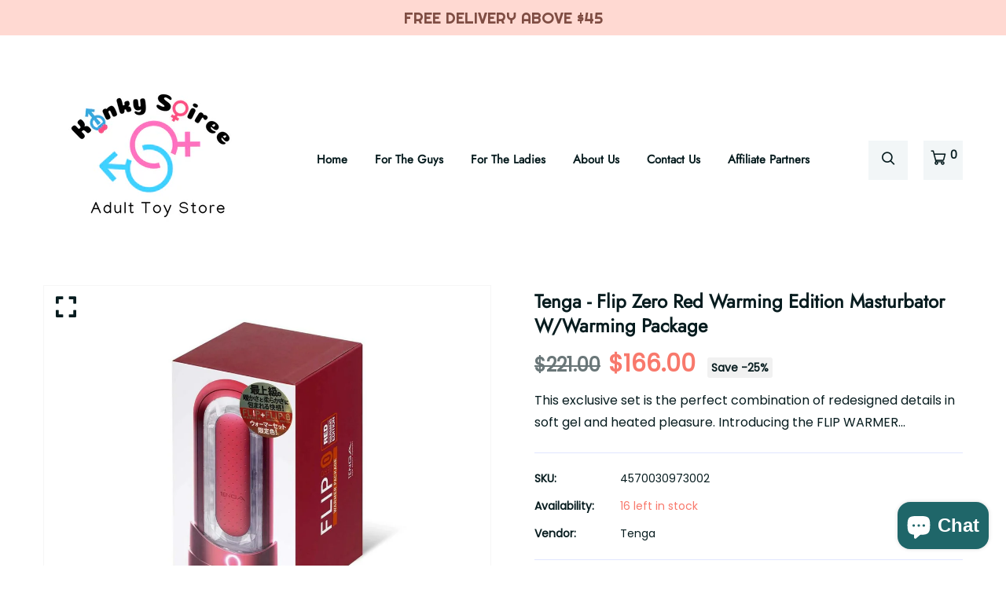

--- FILE ---
content_type: text/html; charset=utf-8
request_url: https://kinkysoiree.sg/en-us/products/tenga-flip-zero-red-warming-edition-masturbator-w-warming-package
body_size: 48757
content:
<!doctype html>
<!--[if IE 9]> <html class="ie9 no-js supports-no-cookies" lang="en"> <![endif]-->
<!--[if (gt IE 9)|!(IE)]><!--> <html class="no-js supports-no-cookies" lang="en"> <!--<![endif]-->

<head>
  <!-- Basic and Helper page needs -->
  <meta charset="utf-8">
  <meta http-equiv="X-UA-Compatible" content="IE=edge">
  <meta name="viewport" content="width=device-width,initial-scale=1">
  <meta name="theme-color" content="#071c1f">
  <link rel="canonical" href="https://kinkysoiree.sg/en-us/products/tenga-flip-zero-red-warming-edition-masturbator-w-warming-package">
  
  <link rel="preconnect" href="https://cdn.shopify.com">
  <link rel="preconnect" href="https://ajax.googleapis.com">
  <link rel="dns-prefetch" href="https://cdn.shopify.com"><link rel="shortcut icon" href="//kinkysoiree.sg/cdn/shop/files/Favicon_1_32x32.png?v=1685425594" type="image/png" /><!-- Title and description -->
  <title>
    Tenga - Flip Zero Red Warming Edition Masturbator W/Warming Package &ndash; KinkySoiree</title>

  
  <meta name="description" content="This exclusive set is the perfect combination of redesigned details in soft gel and heated pleasure. Introducing the FLIP WARMER as a heating device designed specifically for the FLIP series. With its signature “integrated pivot”, The Flip Zero houses the flip-open hinge inside the product body allowing for a seamless " />
  

  <!-- Helpers --><!-- /snippets/social-meta-tags.liquid -->


  <meta property="og:type" content="product">
  <meta property="og:title" content="Tenga - Flip Zero Red Warming Edition Masturbator W/Warming Package">
  
    <meta property="og:image" content="http://kinkysoiree.sg/cdn/shop/products/76935_03_f0f5fa86-a225-4a91-8e1f-e22edde55269_grande.jpg?v=1679415552">
    <meta property="og:image:secure_url" content="https://kinkysoiree.sg/cdn/shop/products/76935_03_f0f5fa86-a225-4a91-8e1f-e22edde55269_grande.jpg?v=1679415552">
  
    <meta property="og:image" content="http://kinkysoiree.sg/cdn/shop/products/76935_04_474e244c-2a76-428f-90cb-0136e5d1296a_grande.jpg?v=1679415552">
    <meta property="og:image:secure_url" content="https://kinkysoiree.sg/cdn/shop/products/76935_04_474e244c-2a76-428f-90cb-0136e5d1296a_grande.jpg?v=1679415552">
  
    <meta property="og:image" content="http://kinkysoiree.sg/cdn/shop/products/76935_01_0e8ca0fd-17b5-4beb-93fb-dbda5973217c_grande.jpg?v=1679415552">
    <meta property="og:image:secure_url" content="https://kinkysoiree.sg/cdn/shop/products/76935_01_0e8ca0fd-17b5-4beb-93fb-dbda5973217c_grande.jpg?v=1679415552">
  
  <meta property="og:description" content="This exclusive set is the perfect combination of redesigned details in soft gel and heated pleasure. Introducing the FLIP WARMER as a heating device designed specifically for the FLIP series.

With its signature “integrated pivot”, The Flip Zero houses the flip-open hinge inside the product body allowing for a seamless insertion point that improves usability while still keeping the product easy to clean. For an even intense experience, the Flip Zero Red comes with a warmer set that heats up in just 5 minutes to allow for a body heat-like warmth for immersive pleasure.

 

Key Features

• Warming reusable masturbating sleeve for heated pleasure

• Signature Tenga soft gel orbs and ridges

• Totally Waterproof

• Comes with 2 Heating Modes: Strong, Mild

• Just 5 mins warming time for your enjoyment

 

Product Specifications

• Power Source: USB Rechargeable

• Materials:

• Flip 0 (Zero): Elastomer, ABS, Silicone, PC

• Flip Warmer: Aluminum, Silicone, PC, PS

• Dimension: 118 x 122 x 206 mm

• Flip 0 (Zero): 70 x 80 x 180 mm

• Flip Warmer: 77 x 92 x 160 mm

• Insertion Length Approx: 160 mm

• Insertion Width Approx: 50 mm

• Weight: 1290 g (including attached parts)

• Flip Zero: 482 g Approx

• Flip Warmer: 195 g Approx.

• Hole Lotion Ingredients: Water, Glycerin, Sodium Polyacrylate, Ethanol, Hydroxyethylcellulose, Phenoxyethanol, Methylparaben, EDTA-2Na, Polysorbate 80, Sorbitan Cocoate, Fragrance

• Usage Care: Recommended use with water-based lube

• Warranty: 1 Year from Date of Purchase

 

Box includes

• Tenga - Flip 0 (Zero) Red and Warmer Set

• 1 x USB Cable

 

Cleaning and Maintenance Care

• Wash with warm water and toy cleaner or mild soap after each use

• Ensure that the toy is fully dry before storing

• Keep the toy away from extreme temperature or direct sunlight

• Wipe dry with microfiber cloth">
  <meta property="og:price:amount" content="166.00">
  <meta property="og:price:currency" content="SGD">

<meta property="og:url" content="https://kinkysoiree.sg/en-us/products/tenga-flip-zero-red-warming-edition-masturbator-w-warming-package">
<meta property="og:site_name" content="KinkySoiree">




  <meta name="twitter:card" content="summary">


  <meta name="twitter:title" content="Tenga - Flip Zero Red Warming Edition Masturbator W/Warming Package">
  <meta name="twitter:description" content="This exclusive set is the perfect combination of redesigned details in soft gel and heated pleasure. Introducing the FLIP WARMER as a heating device designed specifically for the FLIP series.

With it">
  <meta name="twitter:image" content="https://kinkysoiree.sg/cdn/shop/products/76935_01_0e8ca0fd-17b5-4beb-93fb-dbda5973217c_grande.jpg?v=1679415552">
  <meta name="twitter:image:width" content="600">
  <meta name="twitter:image:height" content="600">

<style data-shopify>
  

  @font-face {
  font-family: Poppins;
  font-weight: 400;
  font-style: normal;
  src: url("//kinkysoiree.sg/cdn/fonts/poppins/poppins_n4.0ba78fa5af9b0e1a374041b3ceaadf0a43b41362.woff2") format("woff2"),
       url("//kinkysoiree.sg/cdn/fonts/poppins/poppins_n4.214741a72ff2596839fc9760ee7a770386cf16ca.woff") format("woff");
}

  @font-face {
  font-family: Jost;
  font-weight: 400;
  font-style: normal;
  src: url("//kinkysoiree.sg/cdn/fonts/jost/jost_n4.d47a1b6347ce4a4c9f437608011273009d91f2b7.woff2") format("woff2"),
       url("//kinkysoiree.sg/cdn/fonts/jost/jost_n4.791c46290e672b3f85c3d1c651ef2efa3819eadd.woff") format("woff");
}

/* ----------------------------------------------------
  Normalize    071C1F   0E292D
  ---------------------------------------------------- */
  :root {
  
  --ltn__primary-color: #071c1f;
  
  --ltn__primary-color-2: #041113;
  /* Darken */
  --ltn__primary-color-3: #133236;
  /* Lighten */
  
  --ltn__secondary-color: #f8796c;
  
  --ltn__secondary-color-2: #cb3421;
  /* Darken */
  --ltn__secondary-color-3: #fb412a;
  /* Lighten */
  --ltn__heading-color: #071c1f;
  --ltn__paragraph-color: #071c1f;
  
  
  --ltn__heading-font: Jost, sans-serif;
  --ltn__body-font: Poppins, sans-serif;
  
  
  /* Footer ACD2D8 8CB2B2  */
  --ltn__color-1: #8cb2b2;
  --ltn__color-2: #ACD2D8;
  --ltn__color-3: #A3BCC0;
  --ltn__color-4: #84A2A6;
  /* Gradient Colors */
  --gradient-color-1: linear-gradient(90deg, rgba(242,139,194,1) 0%, rgba(216,177,242,1) 50%);
  --gradient-color-2: linear-gradient(to top, rgba(7,28,31,0) 0%, rgba(7,28,31,1) 90%);
  --gradient-color-3: linear-gradient(to bottom, rgba(7,28,31,0) 0%, rgba(7,28,31,1) 90%);
  --gradient-color-4: linear-gradient(to top, rgba(242,246,247,0) 0%, rgba(242,246,247,1) 90%);
  /* Background Colors */
  --section-bg-1: #F2F6F7;
  /* White */
  --section-bg-2: #071c1f;
  /* Black */
  /* Border Colors */
  --border-color-1: #e5eaee;
  /* White */
  --border-color-2: #1e2021;
  /* Black */
  --border-color-3: #576466;
  /* Black */
  --border-color-4: #eb6954;
  /* Red */
  --border-color-5: #bc3928;
  /* Red */
  --border-color-6: #103034;
  /* Black */
  --border-color-7: #d1dae0;
  /* White */
  --border-color-8: #f6f6f6;
  /* White */
  --border-color-9: #e4ecf2;
  /* White */
  --border-color-10: #ebeeee;
  /* White */
  --border-color-11: #ededed;
  /* White */
  --border-color-12: #e1e6ff;
  /* White */
  /* Box Shadow Colors */
  --ltn__box-shadow-1: 0 16px 32px 0 rgba(7, 28, 31, 0.1);
  --ltn__box-shadow-2: 0 0 4px rgba(0, 0, 0, 0.1);
  /* like border */
  --ltn__box-shadow-3: 0 1px 6px 0 rgba(32, 33, 36, .28);
  /* like border GGL */
  --ltn__box-shadow-4: 0 5px 20px 0 rgba(23, 44, 82, 0.1);
  --ltn__box-shadow-5: 0 8px 16px 0 rgba(93, 93, 93, 0.1);
  --ltn__box-shadow-6: 0 0 25px 2px rgba(93, 93, 93, 0.2);
  /* Common Colors */
  --black: #000000;
  --black-2: #22355B;
  --white: #fff;
  --white-2: #F2F6F7;
  --white-3: #e8edee;
  --white-4: #e6ecf0;
  --white-5: #f0f4f7;
  --white-6: #f1f1f1;
  --white-7: #F7F7F7;
  --white-8: #FAFAFA;
  --white-9: #F2F7FA;
  --red: #FF0000;
  --red-2: #f34f3f;
  --red-3: #DB483B;
  --silver: #C0C0C0;
  --gray: #808080;
  --maroon: #800000;
  --yellow: #FFFF00;
  --olive: #808000;
  --lime: #00FF00;
  --green: #008000;
  --aqua: #00FFFF;
  --teal: #008080;
  --blue: #0000FF;
  --navy: #000080;
  --fuchsia: #FF00FF;
  --purple: #800080;
  --pink: #FFC0CB;
  --nude: #ebc8b2;
  --orange: #ffa500;
  --ratings: #FFB800;
  /* social media colors */
  --facebook: #365493;
  --twitter: #3CF;
  --linkedin: #0077B5;
  --pinterest: #c8232c;
  --dribbble: #ea4c89;
  --behance: #131418;
  --google-plus: #dd4b39;
  --instagram: #e4405f;
  --vk: #3b5998;
  --wechat: #7bb32e;
  --youtube: #CB2027;
  --email: #F89A1E; }</style><!-- Header hook for plugins -->
  <script>window.performance && window.performance.mark && window.performance.mark('shopify.content_for_header.start');</script><meta name="google-site-verification" content="EqENiVCA4v3DTMgxUH7qwb3tl6eeCrTiceKCkmkIKSo">
<meta id="shopify-digital-wallet" name="shopify-digital-wallet" content="/72932360509/digital_wallets/dialog">
<meta name="shopify-checkout-api-token" content="a3c99b4f0359b0d08904af270b2048c5">
<meta id="in-context-paypal-metadata" data-shop-id="72932360509" data-venmo-supported="false" data-environment="production" data-locale="en_US" data-paypal-v4="true" data-currency="USD">
<link rel="alternate" hreflang="x-default" href="https://kinkysoiree.sg/products/tenga-flip-zero-red-warming-edition-masturbator-w-warming-package">
<link rel="alternate" hreflang="en" href="https://kinkysoiree.sg/products/tenga-flip-zero-red-warming-edition-masturbator-w-warming-package">
<link rel="alternate" hreflang="en-BN" href="https://kinkysoiree.sg/en-bn/products/tenga-flip-zero-red-warming-edition-masturbator-w-warming-package">
<link rel="alternate" hreflang="en-MY" href="https://kinkysoiree.sg/en-my/products/tenga-flip-zero-red-warming-edition-masturbator-w-warming-package">
<link rel="alternate" hreflang="en-GB" href="https://kinkysoiree.sg/en-gb/products/tenga-flip-zero-red-warming-edition-masturbator-w-warming-package">
<link rel="alternate" hreflang="en-US" href="https://kinkysoiree.sg/en-us/products/tenga-flip-zero-red-warming-edition-masturbator-w-warming-package">
<link rel="alternate" type="application/json+oembed" href="https://kinkysoiree.sg/en-us/products/tenga-flip-zero-red-warming-edition-masturbator-w-warming-package.oembed">
<script async="async" src="/checkouts/internal/preloads.js?locale=en-US"></script>
<script id="shopify-features" type="application/json">{"accessToken":"a3c99b4f0359b0d08904af270b2048c5","betas":["rich-media-storefront-analytics"],"domain":"kinkysoiree.sg","predictiveSearch":true,"shopId":72932360509,"locale":"en"}</script>
<script>var Shopify = Shopify || {};
Shopify.shop = "whimsywonderland.myshopify.com";
Shopify.locale = "en";
Shopify.currency = {"active":"USD","rate":"0.79150164"};
Shopify.country = "US";
Shopify.theme = {"name":"New99-v1-1-2","id":150477275453,"schema_name":"New99","schema_version":"1.1.2","theme_store_id":null,"role":"main"};
Shopify.theme.handle = "null";
Shopify.theme.style = {"id":null,"handle":null};
Shopify.cdnHost = "kinkysoiree.sg/cdn";
Shopify.routes = Shopify.routes || {};
Shopify.routes.root = "/en-us/";</script>
<script type="module">!function(o){(o.Shopify=o.Shopify||{}).modules=!0}(window);</script>
<script>!function(o){function n(){var o=[];function n(){o.push(Array.prototype.slice.apply(arguments))}return n.q=o,n}var t=o.Shopify=o.Shopify||{};t.loadFeatures=n(),t.autoloadFeatures=n()}(window);</script>
<script id="shop-js-analytics" type="application/json">{"pageType":"product"}</script>
<script defer="defer" async type="module" src="//kinkysoiree.sg/cdn/shopifycloud/shop-js/modules/v2/client.init-shop-cart-sync_IZsNAliE.en.esm.js"></script>
<script defer="defer" async type="module" src="//kinkysoiree.sg/cdn/shopifycloud/shop-js/modules/v2/chunk.common_0OUaOowp.esm.js"></script>
<script type="module">
  await import("//kinkysoiree.sg/cdn/shopifycloud/shop-js/modules/v2/client.init-shop-cart-sync_IZsNAliE.en.esm.js");
await import("//kinkysoiree.sg/cdn/shopifycloud/shop-js/modules/v2/chunk.common_0OUaOowp.esm.js");

  window.Shopify.SignInWithShop?.initShopCartSync?.({"fedCMEnabled":true,"windoidEnabled":true});

</script>
<script>(function() {
  var isLoaded = false;
  function asyncLoad() {
    if (isLoaded) return;
    isLoaded = true;
    var urls = ["\/\/cdn.shopify.com\/proxy\/69128361c0c387fe99ba02b72f4432a2ade7d5c8f528370d9f206539ac68aeef\/konigle.com\/sf\/profitjs\/2845da7406784f80ba7c9fcd658c2b12\/init.js?shop=whimsywonderland.myshopify.com\u0026sp-cache-control=cHVibGljLCBtYXgtYWdlPTkwMA","https:\/\/d3azqz9xba9gwd.cloudfront.net\/storage\/scripts\/whimsywonderland.20230525152114.scripttag.js?shop=whimsywonderland.myshopify.com","https:\/\/d1639lhkj5l89m.cloudfront.net\/js\/storefront\/uppromote.js?shop=whimsywonderland.myshopify.com","https:\/\/cdn.hextom.com\/js\/quickannouncementbar.js?shop=whimsywonderland.myshopify.com","https:\/\/cdn.hextom.com\/js\/ultimatesalesboost.js?shop=whimsywonderland.myshopify.com"];
    for (var i = 0; i < urls.length; i++) {
      var s = document.createElement('script');
      s.type = 'text/javascript';
      s.async = true;
      s.src = urls[i];
      var x = document.getElementsByTagName('script')[0];
      x.parentNode.insertBefore(s, x);
    }
  };
  if(window.attachEvent) {
    window.attachEvent('onload', asyncLoad);
  } else {
    window.addEventListener('load', asyncLoad, false);
  }
})();</script>
<script id="__st">var __st={"a":72932360509,"offset":28800,"reqid":"ef49d6f3-6756-4a56-ac2f-086e9577efc9-1768489978","pageurl":"kinkysoiree.sg\/en-us\/products\/tenga-flip-zero-red-warming-edition-masturbator-w-warming-package","u":"eba5a4d05558","p":"product","rtyp":"product","rid":8180758282557};</script>
<script>window.ShopifyPaypalV4VisibilityTracking = true;</script>
<script id="captcha-bootstrap">!function(){'use strict';const t='contact',e='account',n='new_comment',o=[[t,t],['blogs',n],['comments',n],[t,'customer']],c=[[e,'customer_login'],[e,'guest_login'],[e,'recover_customer_password'],[e,'create_customer']],r=t=>t.map((([t,e])=>`form[action*='/${t}']:not([data-nocaptcha='true']) input[name='form_type'][value='${e}']`)).join(','),a=t=>()=>t?[...document.querySelectorAll(t)].map((t=>t.form)):[];function s(){const t=[...o],e=r(t);return a(e)}const i='password',u='form_key',d=['recaptcha-v3-token','g-recaptcha-response','h-captcha-response',i],f=()=>{try{return window.sessionStorage}catch{return}},m='__shopify_v',_=t=>t.elements[u];function p(t,e,n=!1){try{const o=window.sessionStorage,c=JSON.parse(o.getItem(e)),{data:r}=function(t){const{data:e,action:n}=t;return t[m]||n?{data:e,action:n}:{data:t,action:n}}(c);for(const[e,n]of Object.entries(r))t.elements[e]&&(t.elements[e].value=n);n&&o.removeItem(e)}catch(o){console.error('form repopulation failed',{error:o})}}const l='form_type',E='cptcha';function T(t){t.dataset[E]=!0}const w=window,h=w.document,L='Shopify',v='ce_forms',y='captcha';let A=!1;((t,e)=>{const n=(g='f06e6c50-85a8-45c8-87d0-21a2b65856fe',I='https://cdn.shopify.com/shopifycloud/storefront-forms-hcaptcha/ce_storefront_forms_captcha_hcaptcha.v1.5.2.iife.js',D={infoText:'Protected by hCaptcha',privacyText:'Privacy',termsText:'Terms'},(t,e,n)=>{const o=w[L][v],c=o.bindForm;if(c)return c(t,g,e,D).then(n);var r;o.q.push([[t,g,e,D],n]),r=I,A||(h.body.append(Object.assign(h.createElement('script'),{id:'captcha-provider',async:!0,src:r})),A=!0)});var g,I,D;w[L]=w[L]||{},w[L][v]=w[L][v]||{},w[L][v].q=[],w[L][y]=w[L][y]||{},w[L][y].protect=function(t,e){n(t,void 0,e),T(t)},Object.freeze(w[L][y]),function(t,e,n,w,h,L){const[v,y,A,g]=function(t,e,n){const i=e?o:[],u=t?c:[],d=[...i,...u],f=r(d),m=r(i),_=r(d.filter((([t,e])=>n.includes(e))));return[a(f),a(m),a(_),s()]}(w,h,L),I=t=>{const e=t.target;return e instanceof HTMLFormElement?e:e&&e.form},D=t=>v().includes(t);t.addEventListener('submit',(t=>{const e=I(t);if(!e)return;const n=D(e)&&!e.dataset.hcaptchaBound&&!e.dataset.recaptchaBound,o=_(e),c=g().includes(e)&&(!o||!o.value);(n||c)&&t.preventDefault(),c&&!n&&(function(t){try{if(!f())return;!function(t){const e=f();if(!e)return;const n=_(t);if(!n)return;const o=n.value;o&&e.removeItem(o)}(t);const e=Array.from(Array(32),(()=>Math.random().toString(36)[2])).join('');!function(t,e){_(t)||t.append(Object.assign(document.createElement('input'),{type:'hidden',name:u})),t.elements[u].value=e}(t,e),function(t,e){const n=f();if(!n)return;const o=[...t.querySelectorAll(`input[type='${i}']`)].map((({name:t})=>t)),c=[...d,...o],r={};for(const[a,s]of new FormData(t).entries())c.includes(a)||(r[a]=s);n.setItem(e,JSON.stringify({[m]:1,action:t.action,data:r}))}(t,e)}catch(e){console.error('failed to persist form',e)}}(e),e.submit())}));const S=(t,e)=>{t&&!t.dataset[E]&&(n(t,e.some((e=>e===t))),T(t))};for(const o of['focusin','change'])t.addEventListener(o,(t=>{const e=I(t);D(e)&&S(e,y())}));const B=e.get('form_key'),M=e.get(l),P=B&&M;t.addEventListener('DOMContentLoaded',(()=>{const t=y();if(P)for(const e of t)e.elements[l].value===M&&p(e,B);[...new Set([...A(),...v().filter((t=>'true'===t.dataset.shopifyCaptcha))])].forEach((e=>S(e,t)))}))}(h,new URLSearchParams(w.location.search),n,t,e,['guest_login'])})(!0,!0)}();</script>
<script integrity="sha256-4kQ18oKyAcykRKYeNunJcIwy7WH5gtpwJnB7kiuLZ1E=" data-source-attribution="shopify.loadfeatures" defer="defer" src="//kinkysoiree.sg/cdn/shopifycloud/storefront/assets/storefront/load_feature-a0a9edcb.js" crossorigin="anonymous"></script>
<script data-source-attribution="shopify.dynamic_checkout.dynamic.init">var Shopify=Shopify||{};Shopify.PaymentButton=Shopify.PaymentButton||{isStorefrontPortableWallets:!0,init:function(){window.Shopify.PaymentButton.init=function(){};var t=document.createElement("script");t.src="https://kinkysoiree.sg/cdn/shopifycloud/portable-wallets/latest/portable-wallets.en.js",t.type="module",document.head.appendChild(t)}};
</script>
<script data-source-attribution="shopify.dynamic_checkout.buyer_consent">
  function portableWalletsHideBuyerConsent(e){var t=document.getElementById("shopify-buyer-consent"),n=document.getElementById("shopify-subscription-policy-button");t&&n&&(t.classList.add("hidden"),t.setAttribute("aria-hidden","true"),n.removeEventListener("click",e))}function portableWalletsShowBuyerConsent(e){var t=document.getElementById("shopify-buyer-consent"),n=document.getElementById("shopify-subscription-policy-button");t&&n&&(t.classList.remove("hidden"),t.removeAttribute("aria-hidden"),n.addEventListener("click",e))}window.Shopify?.PaymentButton&&(window.Shopify.PaymentButton.hideBuyerConsent=portableWalletsHideBuyerConsent,window.Shopify.PaymentButton.showBuyerConsent=portableWalletsShowBuyerConsent);
</script>
<script>
  function portableWalletsCleanup(e){e&&e.src&&console.error("Failed to load portable wallets script "+e.src);var t=document.querySelectorAll("shopify-accelerated-checkout .shopify-payment-button__skeleton, shopify-accelerated-checkout-cart .wallet-cart-button__skeleton"),e=document.getElementById("shopify-buyer-consent");for(let e=0;e<t.length;e++)t[e].remove();e&&e.remove()}function portableWalletsNotLoadedAsModule(e){e instanceof ErrorEvent&&"string"==typeof e.message&&e.message.includes("import.meta")&&"string"==typeof e.filename&&e.filename.includes("portable-wallets")&&(window.removeEventListener("error",portableWalletsNotLoadedAsModule),window.Shopify.PaymentButton.failedToLoad=e,"loading"===document.readyState?document.addEventListener("DOMContentLoaded",window.Shopify.PaymentButton.init):window.Shopify.PaymentButton.init())}window.addEventListener("error",portableWalletsNotLoadedAsModule);
</script>

<script type="module" src="https://kinkysoiree.sg/cdn/shopifycloud/portable-wallets/latest/portable-wallets.en.js" onError="portableWalletsCleanup(this)" crossorigin="anonymous"></script>
<script nomodule>
  document.addEventListener("DOMContentLoaded", portableWalletsCleanup);
</script>

<link id="shopify-accelerated-checkout-styles" rel="stylesheet" media="screen" href="https://kinkysoiree.sg/cdn/shopifycloud/portable-wallets/latest/accelerated-checkout-backwards-compat.css" crossorigin="anonymous">
<style id="shopify-accelerated-checkout-cart">
        #shopify-buyer-consent {
  margin-top: 1em;
  display: inline-block;
  width: 100%;
}

#shopify-buyer-consent.hidden {
  display: none;
}

#shopify-subscription-policy-button {
  background: none;
  border: none;
  padding: 0;
  text-decoration: underline;
  font-size: inherit;
  cursor: pointer;
}

#shopify-subscription-policy-button::before {
  box-shadow: none;
}

      </style>
<script id="sections-script" data-sections="related-product" defer="defer" src="//kinkysoiree.sg/cdn/shop/t/10/compiled_assets/scripts.js?326"></script>
<script>window.performance && window.performance.mark && window.performance.mark('shopify.content_for_header.end');</script>
<!-- /snippets/oldIE-js.liquid -->


<!--[if lt IE 9]>
<script src="//cdnjs.cloudflare.com/ajax/libs/html5shiv/3.7.2/html5shiv.min.js" type="text/javascript"></script>
<script src="//kinkysoiree.sg/cdn/shop/t/10/assets/respond.min.js?v=52248677837542619231684598222" type="text/javascript"></script>
<link href="//kinkysoiree.sg/cdn/shop/t/10/assets/respond-proxy.html" id="respond-proxy" rel="respond-proxy" />
<link href="//kinkysoiree.sg/search?q=3356cde09c255a252579a0894c974eee" id="respond-redirect" rel="respond-redirect" />
<script src="//kinkysoiree.sg/search?q=3356cde09c255a252579a0894c974eee" type="text/javascript"></script>
<![endif]-->

<!-- CSS --><link href="//kinkysoiree.sg/cdn/shop/t/10/assets/global.css?v=96455374365326246081684598221" rel="stylesheet" type="text/css" media="all" />
<link href="//kinkysoiree.sg/cdn/shop/t/10/assets/font-icons.css?v=129503509209422516821684598221" rel="stylesheet" type="text/css" media="all" />
<link href="//kinkysoiree.sg/cdn/shop/t/10/assets/plugins.css?v=13514829268359839611684598222" rel="stylesheet" type="text/css" media="all" />

<!-- Link your style.css and responsive.css files below -->
<link href="//kinkysoiree.sg/cdn/shop/t/10/assets/style.css?v=158342038058086071631684598222" rel="stylesheet" type="text/css" media="all" />
<!-- Make your theme CSS calls here -->
<link href="//kinkysoiree.sg/cdn/shop/t/10/assets/theme-custom.css?v=155330245738081551441684598246" rel="stylesheet" type="text/css" media="all" />
<!-- Make all your dynamic CSS and Color calls here -->
<link href="//kinkysoiree.sg/cdn/shop/t/10/assets/skin-and-color.css?v=7481754498599465681684599291" rel="stylesheet" type="text/css" media="all" />
<!-- JS --><!-- Your update file include here -->
<script src="//kinkysoiree.sg/cdn/shop/t/10/assets/core.js?v=48692779101817421271684598220"></script>
<script src="//kinkysoiree.sg/cdn/shop/t/10/assets/the-final-countdown.js?v=173678772559002197031684598222" async="async"></script>
  <link href="//kinkysoiree.sg/cdn/shop/t/10/assets/scm-product-label.css?v=95633009392731982401684630334" rel="stylesheet" type="text/css" media="all" />


    <script>
        if ((typeof SECOMAPP) == 'undefined') {
            var SECOMAPP = {};
        }

        if ((typeof SECOMAPP.pl) == 'undefined') {
            SECOMAPP.pl = {};
        }

        

        

        
        

        

        

        SECOMAPP.page = 'product';
        SECOMAPP.pl.product = {
            id: 8180758282557,
        published_at: "2023-03-16 23:33:28 +0800",
            price: 16600, 
        compare_at_price: 22100,  
        tags: [], 
        variants: [  {
            id: 44816789963069,
            price: 16600 ,
            compare_at_price: 22100  ,
            inventory_quantity: 16  ,
            inventory_management: 'shopify'  ,
            weight: 200  ,
            sku: '4570030973002'  } 
            
        ],
            collections: [  448039584061,  442170802493,  449681686845,  441671221565,  ]
        };
    </script>


    <script src="//kinkysoiree.sg/cdn/shop/t/10/assets/scm-product-label.js?v=153407878750470998771684630333" async></script>

<!--Product-Label script. Don't modify or delete-->
<script>
    ;(function() {
        var pushState = history.pushState;
        var replaceState = history.replaceState;

        history.pushState = function() {
            pushState.apply(history, arguments);
            window.dispatchEvent(new Event('pushstate'));
            window.dispatchEvent(new Event('locationchange'));
        };

        history.replaceState = function() {
            replaceState.apply(history, arguments);
            window.dispatchEvent(new Event('replacestate'));
            window.dispatchEvent(new Event('locationchange'));
        };

        window.addEventListener('popstate', function() {
            window.dispatchEvent(new Event('locationchange'))
        });
    })();
    window.addEventListener('locationchange', function(){
        setTimeout(function(){
            if (typeof SECOMAPP !== "undefined" && typeof SECOMAPP.pl !== "undefined") {
                SECOMAPP.pl.labelCollections(true);
                var queryString = window.location.search;
                var urlParams = new URLSearchParams(queryString);
                var variant = urlParams.get('variant');
                SECOMAPP.pl.showLabel(variant );
            }
        },1000);
    })
    const checkDone = setInterval(function(){
        if (document.readyState === "complete") {
            clearInterval(checkDone)
            setTimeout(function(){
                if (typeof SECOMAPP !== "undefined" && typeof SECOMAPP.pl !== "undefined") {
                    SECOMAPP.pl.labelCollections(true);
                }
            },1000);
        }
    }, 1500);
</script>
<!--Product-Label script. Don't modify or delete-->
<!-- BEGIN app block: shopify://apps/judge-me-reviews/blocks/judgeme_core/61ccd3b1-a9f2-4160-9fe9-4fec8413e5d8 --><!-- Start of Judge.me Core -->






<link rel="dns-prefetch" href="https://cdnwidget.judge.me">
<link rel="dns-prefetch" href="https://cdn.judge.me">
<link rel="dns-prefetch" href="https://cdn1.judge.me">
<link rel="dns-prefetch" href="https://api.judge.me">

<script data-cfasync='false' class='jdgm-settings-script'>window.jdgmSettings={"pagination":5,"disable_web_reviews":false,"badge_no_review_text":"No reviews","badge_n_reviews_text":"{{ n }} review/reviews","hide_badge_preview_if_no_reviews":true,"badge_hide_text":false,"enforce_center_preview_badge":false,"widget_title":"Customer Reviews","widget_open_form_text":"Write a review","widget_close_form_text":"Cancel review","widget_refresh_page_text":"Refresh page","widget_summary_text":"Based on {{ number_of_reviews }} review/reviews","widget_no_review_text":"Be the first to write a review","widget_name_field_text":"Display name","widget_verified_name_field_text":"Verified Name (public)","widget_name_placeholder_text":"Display name","widget_required_field_error_text":"This field is required.","widget_email_field_text":"Email address","widget_verified_email_field_text":"Verified Email (private, can not be edited)","widget_email_placeholder_text":"Your email address","widget_email_field_error_text":"Please enter a valid email address.","widget_rating_field_text":"Rating","widget_review_title_field_text":"Review Title","widget_review_title_placeholder_text":"Give your review a title","widget_review_body_field_text":"Review content","widget_review_body_placeholder_text":"Start writing here...","widget_pictures_field_text":"Picture/Video (optional)","widget_submit_review_text":"Submit Review","widget_submit_verified_review_text":"Submit Verified Review","widget_submit_success_msg_with_auto_publish":"Thank you! Please refresh the page in a few moments to see your review. You can remove or edit your review by logging into \u003ca href='https://judge.me/login' target='_blank' rel='nofollow noopener'\u003eJudge.me\u003c/a\u003e","widget_submit_success_msg_no_auto_publish":"Thank you! Your review will be published as soon as it is approved by the shop admin. You can remove or edit your review by logging into \u003ca href='https://judge.me/login' target='_blank' rel='nofollow noopener'\u003eJudge.me\u003c/a\u003e","widget_show_default_reviews_out_of_total_text":"Showing {{ n_reviews_shown }} out of {{ n_reviews }} reviews.","widget_show_all_link_text":"Show all","widget_show_less_link_text":"Show less","widget_author_said_text":"{{ reviewer_name }} said:","widget_days_text":"{{ n }} days ago","widget_weeks_text":"{{ n }} week/weeks ago","widget_months_text":"{{ n }} month/months ago","widget_years_text":"{{ n }} year/years ago","widget_yesterday_text":"Yesterday","widget_today_text":"Today","widget_replied_text":"\u003e\u003e {{ shop_name }} replied:","widget_read_more_text":"Read more","widget_reviewer_name_as_initial":"","widget_rating_filter_color":"#fbcd0a","widget_rating_filter_see_all_text":"See all reviews","widget_sorting_most_recent_text":"Most Recent","widget_sorting_highest_rating_text":"Highest Rating","widget_sorting_lowest_rating_text":"Lowest Rating","widget_sorting_with_pictures_text":"Only Pictures","widget_sorting_most_helpful_text":"Most Helpful","widget_open_question_form_text":"Ask a question","widget_reviews_subtab_text":"Reviews","widget_questions_subtab_text":"Questions","widget_question_label_text":"Question","widget_answer_label_text":"Answer","widget_question_placeholder_text":"Write your question here","widget_submit_question_text":"Submit Question","widget_question_submit_success_text":"Thank you for your question! We will notify you once it gets answered.","verified_badge_text":"Verified","verified_badge_bg_color":"","verified_badge_text_color":"","verified_badge_placement":"left-of-reviewer-name","widget_review_max_height":"","widget_hide_border":false,"widget_social_share":false,"widget_thumb":false,"widget_review_location_show":false,"widget_location_format":"","all_reviews_include_out_of_store_products":true,"all_reviews_out_of_store_text":"(out of store)","all_reviews_pagination":100,"all_reviews_product_name_prefix_text":"about","enable_review_pictures":true,"enable_question_anwser":false,"widget_theme":"default","review_date_format":"mm/dd/yyyy","default_sort_method":"most-recent","widget_product_reviews_subtab_text":"Product Reviews","widget_shop_reviews_subtab_text":"Shop Reviews","widget_other_products_reviews_text":"Reviews for other products","widget_store_reviews_subtab_text":"Store reviews","widget_no_store_reviews_text":"This store hasn't received any reviews yet","widget_web_restriction_product_reviews_text":"This product hasn't received any reviews yet","widget_no_items_text":"No items found","widget_show_more_text":"Show more","widget_write_a_store_review_text":"Write a Store Review","widget_other_languages_heading":"Reviews in Other Languages","widget_translate_review_text":"Translate review to {{ language }}","widget_translating_review_text":"Translating...","widget_show_original_translation_text":"Show original ({{ language }})","widget_translate_review_failed_text":"Review couldn't be translated.","widget_translate_review_retry_text":"Retry","widget_translate_review_try_again_later_text":"Try again later","show_product_url_for_grouped_product":false,"widget_sorting_pictures_first_text":"Pictures First","show_pictures_on_all_rev_page_mobile":false,"show_pictures_on_all_rev_page_desktop":false,"floating_tab_hide_mobile_install_preference":false,"floating_tab_button_name":"★ Reviews","floating_tab_title":"Let customers speak for us","floating_tab_button_color":"","floating_tab_button_background_color":"","floating_tab_url":"","floating_tab_url_enabled":false,"floating_tab_tab_style":"text","all_reviews_text_badge_text":"Customers rate us {{ shop.metafields.judgeme.all_reviews_rating | round: 1 }}/5 based on {{ shop.metafields.judgeme.all_reviews_count }} reviews.","all_reviews_text_badge_text_branded_style":"{{ shop.metafields.judgeme.all_reviews_rating | round: 1 }} out of 5 stars based on {{ shop.metafields.judgeme.all_reviews_count }} reviews","is_all_reviews_text_badge_a_link":false,"show_stars_for_all_reviews_text_badge":false,"all_reviews_text_badge_url":"","all_reviews_text_style":"text","all_reviews_text_color_style":"judgeme_brand_color","all_reviews_text_color":"#108474","all_reviews_text_show_jm_brand":true,"featured_carousel_show_header":true,"featured_carousel_title":"Let customers speak for us","testimonials_carousel_title":"Customers are saying","videos_carousel_title":"Real customer stories","cards_carousel_title":"Customers are saying","featured_carousel_count_text":"from {{ n }} reviews","featured_carousel_add_link_to_all_reviews_page":false,"featured_carousel_url":"","featured_carousel_show_images":true,"featured_carousel_autoslide_interval":5,"featured_carousel_arrows_on_the_sides":false,"featured_carousel_height":250,"featured_carousel_width":80,"featured_carousel_image_size":0,"featured_carousel_image_height":250,"featured_carousel_arrow_color":"#eeeeee","verified_count_badge_style":"vintage","verified_count_badge_orientation":"horizontal","verified_count_badge_color_style":"judgeme_brand_color","verified_count_badge_color":"#108474","is_verified_count_badge_a_link":false,"verified_count_badge_url":"","verified_count_badge_show_jm_brand":true,"widget_rating_preset_default":5,"widget_first_sub_tab":"product-reviews","widget_show_histogram":true,"widget_histogram_use_custom_color":false,"widget_pagination_use_custom_color":false,"widget_star_use_custom_color":false,"widget_verified_badge_use_custom_color":false,"widget_write_review_use_custom_color":false,"picture_reminder_submit_button":"Upload Pictures","enable_review_videos":false,"mute_video_by_default":false,"widget_sorting_videos_first_text":"Videos First","widget_review_pending_text":"Pending","featured_carousel_items_for_large_screen":3,"social_share_options_order":"Facebook,Twitter","remove_microdata_snippet":true,"disable_json_ld":false,"enable_json_ld_products":false,"preview_badge_show_question_text":false,"preview_badge_no_question_text":"No questions","preview_badge_n_question_text":"{{ number_of_questions }} question/questions","qa_badge_show_icon":false,"qa_badge_position":"same-row","remove_judgeme_branding":false,"widget_add_search_bar":false,"widget_search_bar_placeholder":"Search","widget_sorting_verified_only_text":"Verified only","featured_carousel_theme":"default","featured_carousel_show_rating":true,"featured_carousel_show_title":true,"featured_carousel_show_body":true,"featured_carousel_show_date":false,"featured_carousel_show_reviewer":true,"featured_carousel_show_product":false,"featured_carousel_header_background_color":"#108474","featured_carousel_header_text_color":"#ffffff","featured_carousel_name_product_separator":"reviewed","featured_carousel_full_star_background":"#108474","featured_carousel_empty_star_background":"#dadada","featured_carousel_vertical_theme_background":"#f9fafb","featured_carousel_verified_badge_enable":true,"featured_carousel_verified_badge_color":"#108474","featured_carousel_border_style":"round","featured_carousel_review_line_length_limit":3,"featured_carousel_more_reviews_button_text":"Read more reviews","featured_carousel_view_product_button_text":"View product","all_reviews_page_load_reviews_on":"scroll","all_reviews_page_load_more_text":"Load More Reviews","disable_fb_tab_reviews":false,"enable_ajax_cdn_cache":false,"widget_advanced_speed_features":5,"widget_public_name_text":"displayed publicly like","default_reviewer_name":"John Smith","default_reviewer_name_has_non_latin":true,"widget_reviewer_anonymous":"Anonymous","medals_widget_title":"Judge.me Review Medals","medals_widget_background_color":"#f9fafb","medals_widget_position":"footer_all_pages","medals_widget_border_color":"#f9fafb","medals_widget_verified_text_position":"left","medals_widget_use_monochromatic_version":false,"medals_widget_elements_color":"#108474","show_reviewer_avatar":true,"widget_invalid_yt_video_url_error_text":"Not a YouTube video URL","widget_max_length_field_error_text":"Please enter no more than {0} characters.","widget_show_country_flag":false,"widget_show_collected_via_shop_app":true,"widget_verified_by_shop_badge_style":"light","widget_verified_by_shop_text":"Verified by Shop","widget_show_photo_gallery":false,"widget_load_with_code_splitting":true,"widget_ugc_install_preference":false,"widget_ugc_title":"Made by us, Shared by you","widget_ugc_subtitle":"Tag us to see your picture featured in our page","widget_ugc_arrows_color":"#ffffff","widget_ugc_primary_button_text":"Buy Now","widget_ugc_primary_button_background_color":"#108474","widget_ugc_primary_button_text_color":"#ffffff","widget_ugc_primary_button_border_width":"0","widget_ugc_primary_button_border_style":"none","widget_ugc_primary_button_border_color":"#108474","widget_ugc_primary_button_border_radius":"25","widget_ugc_secondary_button_text":"Load More","widget_ugc_secondary_button_background_color":"#ffffff","widget_ugc_secondary_button_text_color":"#108474","widget_ugc_secondary_button_border_width":"2","widget_ugc_secondary_button_border_style":"solid","widget_ugc_secondary_button_border_color":"#108474","widget_ugc_secondary_button_border_radius":"25","widget_ugc_reviews_button_text":"View Reviews","widget_ugc_reviews_button_background_color":"#ffffff","widget_ugc_reviews_button_text_color":"#108474","widget_ugc_reviews_button_border_width":"2","widget_ugc_reviews_button_border_style":"solid","widget_ugc_reviews_button_border_color":"#108474","widget_ugc_reviews_button_border_radius":"25","widget_ugc_reviews_button_link_to":"judgeme-reviews-page","widget_ugc_show_post_date":true,"widget_ugc_max_width":"800","widget_rating_metafield_value_type":true,"widget_primary_color":"#108474","widget_enable_secondary_color":false,"widget_secondary_color":"#edf5f5","widget_summary_average_rating_text":"{{ average_rating }} out of 5","widget_media_grid_title":"Customer photos \u0026 videos","widget_media_grid_see_more_text":"See more","widget_round_style":false,"widget_show_product_medals":true,"widget_verified_by_judgeme_text":"Verified by Judge.me","widget_show_store_medals":true,"widget_verified_by_judgeme_text_in_store_medals":"Verified by Judge.me","widget_media_field_exceed_quantity_message":"Sorry, we can only accept {{ max_media }} for one review.","widget_media_field_exceed_limit_message":"{{ file_name }} is too large, please select a {{ media_type }} less than {{ size_limit }}MB.","widget_review_submitted_text":"Review Submitted!","widget_question_submitted_text":"Question Submitted!","widget_close_form_text_question":"Cancel","widget_write_your_answer_here_text":"Write your answer here","widget_enabled_branded_link":true,"widget_show_collected_by_judgeme":true,"widget_reviewer_name_color":"","widget_write_review_text_color":"","widget_write_review_bg_color":"","widget_collected_by_judgeme_text":"collected by Judge.me","widget_pagination_type":"standard","widget_load_more_text":"Load More","widget_load_more_color":"#108474","widget_full_review_text":"Full Review","widget_read_more_reviews_text":"Read More Reviews","widget_read_questions_text":"Read Questions","widget_questions_and_answers_text":"Questions \u0026 Answers","widget_verified_by_text":"Verified by","widget_verified_text":"Verified","widget_number_of_reviews_text":"{{ number_of_reviews }} reviews","widget_back_button_text":"Back","widget_next_button_text":"Next","widget_custom_forms_filter_button":"Filters","custom_forms_style":"horizontal","widget_show_review_information":false,"how_reviews_are_collected":"How reviews are collected?","widget_show_review_keywords":false,"widget_gdpr_statement":"How we use your data: We'll only contact you about the review you left, and only if necessary. By submitting your review, you agree to Judge.me's \u003ca href='https://judge.me/terms' target='_blank' rel='nofollow noopener'\u003eterms\u003c/a\u003e, \u003ca href='https://judge.me/privacy' target='_blank' rel='nofollow noopener'\u003eprivacy\u003c/a\u003e and \u003ca href='https://judge.me/content-policy' target='_blank' rel='nofollow noopener'\u003econtent\u003c/a\u003e policies.","widget_multilingual_sorting_enabled":false,"widget_translate_review_content_enabled":false,"widget_translate_review_content_method":"manual","popup_widget_review_selection":"automatically_with_pictures","popup_widget_round_border_style":true,"popup_widget_show_title":true,"popup_widget_show_body":true,"popup_widget_show_reviewer":false,"popup_widget_show_product":true,"popup_widget_show_pictures":true,"popup_widget_use_review_picture":true,"popup_widget_show_on_home_page":true,"popup_widget_show_on_product_page":true,"popup_widget_show_on_collection_page":true,"popup_widget_show_on_cart_page":true,"popup_widget_position":"bottom_left","popup_widget_first_review_delay":5,"popup_widget_duration":5,"popup_widget_interval":5,"popup_widget_review_count":5,"popup_widget_hide_on_mobile":true,"review_snippet_widget_round_border_style":true,"review_snippet_widget_card_color":"#FFFFFF","review_snippet_widget_slider_arrows_background_color":"#FFFFFF","review_snippet_widget_slider_arrows_color":"#000000","review_snippet_widget_star_color":"#108474","show_product_variant":false,"all_reviews_product_variant_label_text":"Variant: ","widget_show_verified_branding":true,"widget_ai_summary_title":"Customers say","widget_ai_summary_disclaimer":"AI-powered review summary based on recent customer reviews","widget_show_ai_summary":false,"widget_show_ai_summary_bg":false,"widget_show_review_title_input":true,"redirect_reviewers_invited_via_email":"review_widget","request_store_review_after_product_review":false,"request_review_other_products_in_order":false,"review_form_color_scheme":"default","review_form_corner_style":"square","review_form_star_color":{},"review_form_text_color":"#333333","review_form_background_color":"#ffffff","review_form_field_background_color":"#fafafa","review_form_button_color":{},"review_form_button_text_color":"#ffffff","review_form_modal_overlay_color":"#000000","review_content_screen_title_text":"How would you rate this product?","review_content_introduction_text":"We would love it if you would share a bit about your experience.","store_review_form_title_text":"How would you rate this store?","store_review_form_introduction_text":"We would love it if you would share a bit about your experience.","show_review_guidance_text":true,"one_star_review_guidance_text":"Poor","five_star_review_guidance_text":"Great","customer_information_screen_title_text":"About you","customer_information_introduction_text":"Please tell us more about you.","custom_questions_screen_title_text":"Your experience in more detail","custom_questions_introduction_text":"Here are a few questions to help us understand more about your experience.","review_submitted_screen_title_text":"Thanks for your review!","review_submitted_screen_thank_you_text":"We are processing it and it will appear on the store soon.","review_submitted_screen_email_verification_text":"Please confirm your email by clicking the link we just sent you. This helps us keep reviews authentic.","review_submitted_request_store_review_text":"Would you like to share your experience of shopping with us?","review_submitted_review_other_products_text":"Would you like to review these products?","store_review_screen_title_text":"Would you like to share your experience of shopping with us?","store_review_introduction_text":"We value your feedback and use it to improve. Please share any thoughts or suggestions you have.","reviewer_media_screen_title_picture_text":"Share a picture","reviewer_media_introduction_picture_text":"Upload a photo to support your review.","reviewer_media_screen_title_video_text":"Share a video","reviewer_media_introduction_video_text":"Upload a video to support your review.","reviewer_media_screen_title_picture_or_video_text":"Share a picture or video","reviewer_media_introduction_picture_or_video_text":"Upload a photo or video to support your review.","reviewer_media_youtube_url_text":"Paste your Youtube URL here","advanced_settings_next_step_button_text":"Next","advanced_settings_close_review_button_text":"Close","modal_write_review_flow":false,"write_review_flow_required_text":"Required","write_review_flow_privacy_message_text":"We respect your privacy.","write_review_flow_anonymous_text":"Post review as anonymous","write_review_flow_visibility_text":"This won't be visible to other customers.","write_review_flow_multiple_selection_help_text":"Select as many as you like","write_review_flow_single_selection_help_text":"Select one option","write_review_flow_required_field_error_text":"This field is required","write_review_flow_invalid_email_error_text":"Please enter a valid email address","write_review_flow_max_length_error_text":"Max. {{ max_length }} characters.","write_review_flow_media_upload_text":"\u003cb\u003eClick to upload\u003c/b\u003e or drag and drop","write_review_flow_gdpr_statement":"We'll only contact you about your review if necessary. By submitting your review, you agree to our \u003ca href='https://judge.me/terms' target='_blank' rel='nofollow noopener'\u003eterms and conditions\u003c/a\u003e and \u003ca href='https://judge.me/privacy' target='_blank' rel='nofollow noopener'\u003eprivacy policy\u003c/a\u003e.","rating_only_reviews_enabled":false,"show_negative_reviews_help_screen":false,"new_review_flow_help_screen_rating_threshold":3,"negative_review_resolution_screen_title_text":"Tell us more","negative_review_resolution_text":"Your experience matters to us. If there were issues with your purchase, we're here to help. Feel free to reach out to us, we'd love the opportunity to make things right.","negative_review_resolution_button_text":"Contact us","negative_review_resolution_proceed_with_review_text":"Leave a review","negative_review_resolution_subject":"Issue with purchase from {{ shop_name }}.{{ order_name }}","preview_badge_collection_page_install_status":false,"widget_review_custom_css":"","preview_badge_custom_css":"","preview_badge_stars_count":"5-stars","featured_carousel_custom_css":"","floating_tab_custom_css":"","all_reviews_widget_custom_css":"","medals_widget_custom_css":"","verified_badge_custom_css":"","all_reviews_text_custom_css":"","transparency_badges_collected_via_store_invite":false,"transparency_badges_from_another_provider":false,"transparency_badges_collected_from_store_visitor":false,"transparency_badges_collected_by_verified_review_provider":false,"transparency_badges_earned_reward":false,"transparency_badges_collected_via_store_invite_text":"Review collected via store invitation","transparency_badges_from_another_provider_text":"Review collected from another provider","transparency_badges_collected_from_store_visitor_text":"Review collected from a store visitor","transparency_badges_written_in_google_text":"Review written in Google","transparency_badges_written_in_etsy_text":"Review written in Etsy","transparency_badges_written_in_shop_app_text":"Review written in Shop App","transparency_badges_earned_reward_text":"Review earned a reward for future purchase","product_review_widget_per_page":10,"widget_store_review_label_text":"Review about the store","checkout_comment_extension_title_on_product_page":"Customer Comments","checkout_comment_extension_num_latest_comment_show":5,"checkout_comment_extension_format":"name_and_timestamp","checkout_comment_customer_name":"last_initial","checkout_comment_comment_notification":true,"preview_badge_collection_page_install_preference":true,"preview_badge_home_page_install_preference":false,"preview_badge_product_page_install_preference":true,"review_widget_install_preference":"","review_carousel_install_preference":false,"floating_reviews_tab_install_preference":"none","verified_reviews_count_badge_install_preference":false,"all_reviews_text_install_preference":false,"review_widget_best_location":true,"judgeme_medals_install_preference":false,"review_widget_revamp_enabled":false,"review_widget_qna_enabled":false,"review_widget_header_theme":"minimal","review_widget_widget_title_enabled":true,"review_widget_header_text_size":"medium","review_widget_header_text_weight":"regular","review_widget_average_rating_style":"compact","review_widget_bar_chart_enabled":true,"review_widget_bar_chart_type":"numbers","review_widget_bar_chart_style":"standard","review_widget_expanded_media_gallery_enabled":false,"review_widget_reviews_section_theme":"standard","review_widget_image_style":"thumbnails","review_widget_review_image_ratio":"square","review_widget_stars_size":"medium","review_widget_verified_badge":"standard_text","review_widget_review_title_text_size":"medium","review_widget_review_text_size":"medium","review_widget_review_text_length":"medium","review_widget_number_of_columns_desktop":3,"review_widget_carousel_transition_speed":5,"review_widget_custom_questions_answers_display":"always","review_widget_button_text_color":"#FFFFFF","review_widget_text_color":"#000000","review_widget_lighter_text_color":"#7B7B7B","review_widget_corner_styling":"soft","review_widget_review_word_singular":"review","review_widget_review_word_plural":"reviews","review_widget_voting_label":"Helpful?","review_widget_shop_reply_label":"Reply from {{ shop_name }}:","review_widget_filters_title":"Filters","qna_widget_question_word_singular":"Question","qna_widget_question_word_plural":"Questions","qna_widget_answer_reply_label":"Answer from {{ answerer_name }}:","qna_content_screen_title_text":"Ask a question about this product","qna_widget_question_required_field_error_text":"Please enter your question.","qna_widget_flow_gdpr_statement":"We'll only contact you about your question if necessary. By submitting your question, you agree to our \u003ca href='https://judge.me/terms' target='_blank' rel='nofollow noopener'\u003eterms and conditions\u003c/a\u003e and \u003ca href='https://judge.me/privacy' target='_blank' rel='nofollow noopener'\u003eprivacy policy\u003c/a\u003e.","qna_widget_question_submitted_text":"Thanks for your question!","qna_widget_close_form_text_question":"Close","qna_widget_question_submit_success_text":"We’ll notify you by email when your question is answered.","all_reviews_widget_v2025_enabled":false,"all_reviews_widget_v2025_header_theme":"default","all_reviews_widget_v2025_widget_title_enabled":true,"all_reviews_widget_v2025_header_text_size":"medium","all_reviews_widget_v2025_header_text_weight":"regular","all_reviews_widget_v2025_average_rating_style":"compact","all_reviews_widget_v2025_bar_chart_enabled":true,"all_reviews_widget_v2025_bar_chart_type":"numbers","all_reviews_widget_v2025_bar_chart_style":"standard","all_reviews_widget_v2025_expanded_media_gallery_enabled":false,"all_reviews_widget_v2025_show_store_medals":true,"all_reviews_widget_v2025_show_photo_gallery":true,"all_reviews_widget_v2025_show_review_keywords":false,"all_reviews_widget_v2025_show_ai_summary":false,"all_reviews_widget_v2025_show_ai_summary_bg":false,"all_reviews_widget_v2025_add_search_bar":false,"all_reviews_widget_v2025_default_sort_method":"most-recent","all_reviews_widget_v2025_reviews_per_page":10,"all_reviews_widget_v2025_reviews_section_theme":"default","all_reviews_widget_v2025_image_style":"thumbnails","all_reviews_widget_v2025_review_image_ratio":"square","all_reviews_widget_v2025_stars_size":"medium","all_reviews_widget_v2025_verified_badge":"bold_badge","all_reviews_widget_v2025_review_title_text_size":"medium","all_reviews_widget_v2025_review_text_size":"medium","all_reviews_widget_v2025_review_text_length":"medium","all_reviews_widget_v2025_number_of_columns_desktop":3,"all_reviews_widget_v2025_carousel_transition_speed":5,"all_reviews_widget_v2025_custom_questions_answers_display":"always","all_reviews_widget_v2025_show_product_variant":false,"all_reviews_widget_v2025_show_reviewer_avatar":true,"all_reviews_widget_v2025_reviewer_name_as_initial":"","all_reviews_widget_v2025_review_location_show":false,"all_reviews_widget_v2025_location_format":"","all_reviews_widget_v2025_show_country_flag":false,"all_reviews_widget_v2025_verified_by_shop_badge_style":"light","all_reviews_widget_v2025_social_share":false,"all_reviews_widget_v2025_social_share_options_order":"Facebook,Twitter,LinkedIn,Pinterest","all_reviews_widget_v2025_pagination_type":"standard","all_reviews_widget_v2025_button_text_color":"#FFFFFF","all_reviews_widget_v2025_text_color":"#000000","all_reviews_widget_v2025_lighter_text_color":"#7B7B7B","all_reviews_widget_v2025_corner_styling":"soft","all_reviews_widget_v2025_title":"Customer reviews","all_reviews_widget_v2025_ai_summary_title":"Customers say about this store","all_reviews_widget_v2025_no_review_text":"Be the first to write a review","platform":"shopify","branding_url":"https://app.judge.me/reviews","branding_text":"Powered by Judge.me","locale":"en","reply_name":"KinkySoiree","widget_version":"3.0","footer":true,"autopublish":true,"review_dates":true,"enable_custom_form":false,"shop_locale":"en","enable_multi_locales_translations":true,"show_review_title_input":true,"review_verification_email_status":"always","can_be_branded":false,"reply_name_text":"KinkySoiree"};</script> <style class='jdgm-settings-style'>.jdgm-xx{left:0}:root{--jdgm-primary-color: #108474;--jdgm-secondary-color: rgba(16,132,116,0.1);--jdgm-star-color: #108474;--jdgm-write-review-text-color: white;--jdgm-write-review-bg-color: #108474;--jdgm-paginate-color: #108474;--jdgm-border-radius: 0;--jdgm-reviewer-name-color: #108474}.jdgm-histogram__bar-content{background-color:#108474}.jdgm-rev[data-verified-buyer=true] .jdgm-rev__icon.jdgm-rev__icon:after,.jdgm-rev__buyer-badge.jdgm-rev__buyer-badge{color:white;background-color:#108474}.jdgm-review-widget--small .jdgm-gallery.jdgm-gallery .jdgm-gallery__thumbnail-link:nth-child(8) .jdgm-gallery__thumbnail-wrapper.jdgm-gallery__thumbnail-wrapper:before{content:"See more"}@media only screen and (min-width: 768px){.jdgm-gallery.jdgm-gallery .jdgm-gallery__thumbnail-link:nth-child(8) .jdgm-gallery__thumbnail-wrapper.jdgm-gallery__thumbnail-wrapper:before{content:"See more"}}.jdgm-prev-badge[data-average-rating='0.00']{display:none !important}.jdgm-author-all-initials{display:none !important}.jdgm-author-last-initial{display:none !important}.jdgm-rev-widg__title{visibility:hidden}.jdgm-rev-widg__summary-text{visibility:hidden}.jdgm-prev-badge__text{visibility:hidden}.jdgm-rev__prod-link-prefix:before{content:'about'}.jdgm-rev__variant-label:before{content:'Variant: '}.jdgm-rev__out-of-store-text:before{content:'(out of store)'}@media only screen and (min-width: 768px){.jdgm-rev__pics .jdgm-rev_all-rev-page-picture-separator,.jdgm-rev__pics .jdgm-rev__product-picture{display:none}}@media only screen and (max-width: 768px){.jdgm-rev__pics .jdgm-rev_all-rev-page-picture-separator,.jdgm-rev__pics .jdgm-rev__product-picture{display:none}}.jdgm-preview-badge[data-template="index"]{display:none !important}.jdgm-verified-count-badget[data-from-snippet="true"]{display:none !important}.jdgm-carousel-wrapper[data-from-snippet="true"]{display:none !important}.jdgm-all-reviews-text[data-from-snippet="true"]{display:none !important}.jdgm-medals-section[data-from-snippet="true"]{display:none !important}.jdgm-ugc-media-wrapper[data-from-snippet="true"]{display:none !important}.jdgm-rev__transparency-badge[data-badge-type="review_collected_via_store_invitation"]{display:none !important}.jdgm-rev__transparency-badge[data-badge-type="review_collected_from_another_provider"]{display:none !important}.jdgm-rev__transparency-badge[data-badge-type="review_collected_from_store_visitor"]{display:none !important}.jdgm-rev__transparency-badge[data-badge-type="review_written_in_etsy"]{display:none !important}.jdgm-rev__transparency-badge[data-badge-type="review_written_in_google_business"]{display:none !important}.jdgm-rev__transparency-badge[data-badge-type="review_written_in_shop_app"]{display:none !important}.jdgm-rev__transparency-badge[data-badge-type="review_earned_for_future_purchase"]{display:none !important}.jdgm-review-snippet-widget .jdgm-rev-snippet-widget__cards-container .jdgm-rev-snippet-card{border-radius:8px;background:#fff}.jdgm-review-snippet-widget .jdgm-rev-snippet-widget__cards-container .jdgm-rev-snippet-card__rev-rating .jdgm-star{color:#108474}.jdgm-review-snippet-widget .jdgm-rev-snippet-widget__prev-btn,.jdgm-review-snippet-widget .jdgm-rev-snippet-widget__next-btn{border-radius:50%;background:#fff}.jdgm-review-snippet-widget .jdgm-rev-snippet-widget__prev-btn>svg,.jdgm-review-snippet-widget .jdgm-rev-snippet-widget__next-btn>svg{fill:#000}.jdgm-full-rev-modal.rev-snippet-widget .jm-mfp-container .jm-mfp-content,.jdgm-full-rev-modal.rev-snippet-widget .jm-mfp-container .jdgm-full-rev__icon,.jdgm-full-rev-modal.rev-snippet-widget .jm-mfp-container .jdgm-full-rev__pic-img,.jdgm-full-rev-modal.rev-snippet-widget .jm-mfp-container .jdgm-full-rev__reply{border-radius:8px}.jdgm-full-rev-modal.rev-snippet-widget .jm-mfp-container .jdgm-full-rev[data-verified-buyer="true"] .jdgm-full-rev__icon::after{border-radius:8px}.jdgm-full-rev-modal.rev-snippet-widget .jm-mfp-container .jdgm-full-rev .jdgm-rev__buyer-badge{border-radius:calc( 8px / 2 )}.jdgm-full-rev-modal.rev-snippet-widget .jm-mfp-container .jdgm-full-rev .jdgm-full-rev__replier::before{content:'KinkySoiree'}.jdgm-full-rev-modal.rev-snippet-widget .jm-mfp-container .jdgm-full-rev .jdgm-full-rev__product-button{border-radius:calc( 8px * 6 )}
</style> <style class='jdgm-settings-style'></style>

  
  
  
  <style class='jdgm-miracle-styles'>
  @-webkit-keyframes jdgm-spin{0%{-webkit-transform:rotate(0deg);-ms-transform:rotate(0deg);transform:rotate(0deg)}100%{-webkit-transform:rotate(359deg);-ms-transform:rotate(359deg);transform:rotate(359deg)}}@keyframes jdgm-spin{0%{-webkit-transform:rotate(0deg);-ms-transform:rotate(0deg);transform:rotate(0deg)}100%{-webkit-transform:rotate(359deg);-ms-transform:rotate(359deg);transform:rotate(359deg)}}@font-face{font-family:'JudgemeStar';src:url("[data-uri]") format("woff");font-weight:normal;font-style:normal}.jdgm-star{font-family:'JudgemeStar';display:inline !important;text-decoration:none !important;padding:0 4px 0 0 !important;margin:0 !important;font-weight:bold;opacity:1;-webkit-font-smoothing:antialiased;-moz-osx-font-smoothing:grayscale}.jdgm-star:hover{opacity:1}.jdgm-star:last-of-type{padding:0 !important}.jdgm-star.jdgm--on:before{content:"\e000"}.jdgm-star.jdgm--off:before{content:"\e001"}.jdgm-star.jdgm--half:before{content:"\e002"}.jdgm-widget *{margin:0;line-height:1.4;-webkit-box-sizing:border-box;-moz-box-sizing:border-box;box-sizing:border-box;-webkit-overflow-scrolling:touch}.jdgm-hidden{display:none !important;visibility:hidden !important}.jdgm-temp-hidden{display:none}.jdgm-spinner{width:40px;height:40px;margin:auto;border-radius:50%;border-top:2px solid #eee;border-right:2px solid #eee;border-bottom:2px solid #eee;border-left:2px solid #ccc;-webkit-animation:jdgm-spin 0.8s infinite linear;animation:jdgm-spin 0.8s infinite linear}.jdgm-prev-badge{display:block !important}

</style>


  
  
   


<script data-cfasync='false' class='jdgm-script'>
!function(e){window.jdgm=window.jdgm||{},jdgm.CDN_HOST="https://cdnwidget.judge.me/",jdgm.CDN_HOST_ALT="https://cdn2.judge.me/cdn/widget_frontend/",jdgm.API_HOST="https://api.judge.me/",jdgm.CDN_BASE_URL="https://cdn.shopify.com/extensions/019bb841-f064-7488-b6fb-cd56536383e8/judgeme-extensions-293/assets/",
jdgm.docReady=function(d){(e.attachEvent?"complete"===e.readyState:"loading"!==e.readyState)?
setTimeout(d,0):e.addEventListener("DOMContentLoaded",d)},jdgm.loadCSS=function(d,t,o,a){
!o&&jdgm.loadCSS.requestedUrls.indexOf(d)>=0||(jdgm.loadCSS.requestedUrls.push(d),
(a=e.createElement("link")).rel="stylesheet",a.class="jdgm-stylesheet",a.media="nope!",
a.href=d,a.onload=function(){this.media="all",t&&setTimeout(t)},e.body.appendChild(a))},
jdgm.loadCSS.requestedUrls=[],jdgm.loadJS=function(e,d){var t=new XMLHttpRequest;
t.onreadystatechange=function(){4===t.readyState&&(Function(t.response)(),d&&d(t.response))},
t.open("GET",e),t.onerror=function(){if(e.indexOf(jdgm.CDN_HOST)===0&&jdgm.CDN_HOST_ALT!==jdgm.CDN_HOST){var f=e.replace(jdgm.CDN_HOST,jdgm.CDN_HOST_ALT);jdgm.loadJS(f,d)}},t.send()},jdgm.docReady((function(){(window.jdgmLoadCSS||e.querySelectorAll(
".jdgm-widget, .jdgm-all-reviews-page").length>0)&&(jdgmSettings.widget_load_with_code_splitting?
parseFloat(jdgmSettings.widget_version)>=3?jdgm.loadCSS(jdgm.CDN_HOST+"widget_v3/base.css"):
jdgm.loadCSS(jdgm.CDN_HOST+"widget/base.css"):jdgm.loadCSS(jdgm.CDN_HOST+"shopify_v2.css"),
jdgm.loadJS(jdgm.CDN_HOST+"loa"+"der.js"))}))}(document);
</script>
<noscript><link rel="stylesheet" type="text/css" media="all" href="https://cdnwidget.judge.me/shopify_v2.css"></noscript>

<!-- BEGIN app snippet: theme_fix_tags --><script>
  (function() {
    var jdgmThemeFixes = null;
    if (!jdgmThemeFixes) return;
    var thisThemeFix = jdgmThemeFixes[Shopify.theme.id];
    if (!thisThemeFix) return;

    if (thisThemeFix.html) {
      document.addEventListener("DOMContentLoaded", function() {
        var htmlDiv = document.createElement('div');
        htmlDiv.classList.add('jdgm-theme-fix-html');
        htmlDiv.innerHTML = thisThemeFix.html;
        document.body.append(htmlDiv);
      });
    };

    if (thisThemeFix.css) {
      var styleTag = document.createElement('style');
      styleTag.classList.add('jdgm-theme-fix-style');
      styleTag.innerHTML = thisThemeFix.css;
      document.head.append(styleTag);
    };

    if (thisThemeFix.js) {
      var scriptTag = document.createElement('script');
      scriptTag.classList.add('jdgm-theme-fix-script');
      scriptTag.innerHTML = thisThemeFix.js;
      document.head.append(scriptTag);
    };
  })();
</script>
<!-- END app snippet -->
<!-- End of Judge.me Core -->



<!-- END app block --><script src="https://cdn.shopify.com/extensions/019bb841-f064-7488-b6fb-cd56536383e8/judgeme-extensions-293/assets/loader.js" type="text/javascript" defer="defer"></script>
<script src="https://cdn.shopify.com/extensions/7bc9bb47-adfa-4267-963e-cadee5096caf/inbox-1252/assets/inbox-chat-loader.js" type="text/javascript" defer="defer"></script>
<link href="https://monorail-edge.shopifysvc.com" rel="dns-prefetch">
<script>(function(){if ("sendBeacon" in navigator && "performance" in window) {try {var session_token_from_headers = performance.getEntriesByType('navigation')[0].serverTiming.find(x => x.name == '_s').description;} catch {var session_token_from_headers = undefined;}var session_cookie_matches = document.cookie.match(/_shopify_s=([^;]*)/);var session_token_from_cookie = session_cookie_matches && session_cookie_matches.length === 2 ? session_cookie_matches[1] : "";var session_token = session_token_from_headers || session_token_from_cookie || "";function handle_abandonment_event(e) {var entries = performance.getEntries().filter(function(entry) {return /monorail-edge.shopifysvc.com/.test(entry.name);});if (!window.abandonment_tracked && entries.length === 0) {window.abandonment_tracked = true;var currentMs = Date.now();var navigation_start = performance.timing.navigationStart;var payload = {shop_id: 72932360509,url: window.location.href,navigation_start,duration: currentMs - navigation_start,session_token,page_type: "product"};window.navigator.sendBeacon("https://monorail-edge.shopifysvc.com/v1/produce", JSON.stringify({schema_id: "online_store_buyer_site_abandonment/1.1",payload: payload,metadata: {event_created_at_ms: currentMs,event_sent_at_ms: currentMs}}));}}window.addEventListener('pagehide', handle_abandonment_event);}}());</script>
<script id="web-pixels-manager-setup">(function e(e,d,r,n,o){if(void 0===o&&(o={}),!Boolean(null===(a=null===(i=window.Shopify)||void 0===i?void 0:i.analytics)||void 0===a?void 0:a.replayQueue)){var i,a;window.Shopify=window.Shopify||{};var t=window.Shopify;t.analytics=t.analytics||{};var s=t.analytics;s.replayQueue=[],s.publish=function(e,d,r){return s.replayQueue.push([e,d,r]),!0};try{self.performance.mark("wpm:start")}catch(e){}var l=function(){var e={modern:/Edge?\/(1{2}[4-9]|1[2-9]\d|[2-9]\d{2}|\d{4,})\.\d+(\.\d+|)|Firefox\/(1{2}[4-9]|1[2-9]\d|[2-9]\d{2}|\d{4,})\.\d+(\.\d+|)|Chrom(ium|e)\/(9{2}|\d{3,})\.\d+(\.\d+|)|(Maci|X1{2}).+ Version\/(15\.\d+|(1[6-9]|[2-9]\d|\d{3,})\.\d+)([,.]\d+|)( \(\w+\)|)( Mobile\/\w+|) Safari\/|Chrome.+OPR\/(9{2}|\d{3,})\.\d+\.\d+|(CPU[ +]OS|iPhone[ +]OS|CPU[ +]iPhone|CPU IPhone OS|CPU iPad OS)[ +]+(15[._]\d+|(1[6-9]|[2-9]\d|\d{3,})[._]\d+)([._]\d+|)|Android:?[ /-](13[3-9]|1[4-9]\d|[2-9]\d{2}|\d{4,})(\.\d+|)(\.\d+|)|Android.+Firefox\/(13[5-9]|1[4-9]\d|[2-9]\d{2}|\d{4,})\.\d+(\.\d+|)|Android.+Chrom(ium|e)\/(13[3-9]|1[4-9]\d|[2-9]\d{2}|\d{4,})\.\d+(\.\d+|)|SamsungBrowser\/([2-9]\d|\d{3,})\.\d+/,legacy:/Edge?\/(1[6-9]|[2-9]\d|\d{3,})\.\d+(\.\d+|)|Firefox\/(5[4-9]|[6-9]\d|\d{3,})\.\d+(\.\d+|)|Chrom(ium|e)\/(5[1-9]|[6-9]\d|\d{3,})\.\d+(\.\d+|)([\d.]+$|.*Safari\/(?![\d.]+ Edge\/[\d.]+$))|(Maci|X1{2}).+ Version\/(10\.\d+|(1[1-9]|[2-9]\d|\d{3,})\.\d+)([,.]\d+|)( \(\w+\)|)( Mobile\/\w+|) Safari\/|Chrome.+OPR\/(3[89]|[4-9]\d|\d{3,})\.\d+\.\d+|(CPU[ +]OS|iPhone[ +]OS|CPU[ +]iPhone|CPU IPhone OS|CPU iPad OS)[ +]+(10[._]\d+|(1[1-9]|[2-9]\d|\d{3,})[._]\d+)([._]\d+|)|Android:?[ /-](13[3-9]|1[4-9]\d|[2-9]\d{2}|\d{4,})(\.\d+|)(\.\d+|)|Mobile Safari.+OPR\/([89]\d|\d{3,})\.\d+\.\d+|Android.+Firefox\/(13[5-9]|1[4-9]\d|[2-9]\d{2}|\d{4,})\.\d+(\.\d+|)|Android.+Chrom(ium|e)\/(13[3-9]|1[4-9]\d|[2-9]\d{2}|\d{4,})\.\d+(\.\d+|)|Android.+(UC? ?Browser|UCWEB|U3)[ /]?(15\.([5-9]|\d{2,})|(1[6-9]|[2-9]\d|\d{3,})\.\d+)\.\d+|SamsungBrowser\/(5\.\d+|([6-9]|\d{2,})\.\d+)|Android.+MQ{2}Browser\/(14(\.(9|\d{2,})|)|(1[5-9]|[2-9]\d|\d{3,})(\.\d+|))(\.\d+|)|K[Aa][Ii]OS\/(3\.\d+|([4-9]|\d{2,})\.\d+)(\.\d+|)/},d=e.modern,r=e.legacy,n=navigator.userAgent;return n.match(d)?"modern":n.match(r)?"legacy":"unknown"}(),u="modern"===l?"modern":"legacy",c=(null!=n?n:{modern:"",legacy:""})[u],f=function(e){return[e.baseUrl,"/wpm","/b",e.hashVersion,"modern"===e.buildTarget?"m":"l",".js"].join("")}({baseUrl:d,hashVersion:r,buildTarget:u}),m=function(e){var d=e.version,r=e.bundleTarget,n=e.surface,o=e.pageUrl,i=e.monorailEndpoint;return{emit:function(e){var a=e.status,t=e.errorMsg,s=(new Date).getTime(),l=JSON.stringify({metadata:{event_sent_at_ms:s},events:[{schema_id:"web_pixels_manager_load/3.1",payload:{version:d,bundle_target:r,page_url:o,status:a,surface:n,error_msg:t},metadata:{event_created_at_ms:s}}]});if(!i)return console&&console.warn&&console.warn("[Web Pixels Manager] No Monorail endpoint provided, skipping logging."),!1;try{return self.navigator.sendBeacon.bind(self.navigator)(i,l)}catch(e){}var u=new XMLHttpRequest;try{return u.open("POST",i,!0),u.setRequestHeader("Content-Type","text/plain"),u.send(l),!0}catch(e){return console&&console.warn&&console.warn("[Web Pixels Manager] Got an unhandled error while logging to Monorail."),!1}}}}({version:r,bundleTarget:l,surface:e.surface,pageUrl:self.location.href,monorailEndpoint:e.monorailEndpoint});try{o.browserTarget=l,function(e){var d=e.src,r=e.async,n=void 0===r||r,o=e.onload,i=e.onerror,a=e.sri,t=e.scriptDataAttributes,s=void 0===t?{}:t,l=document.createElement("script"),u=document.querySelector("head"),c=document.querySelector("body");if(l.async=n,l.src=d,a&&(l.integrity=a,l.crossOrigin="anonymous"),s)for(var f in s)if(Object.prototype.hasOwnProperty.call(s,f))try{l.dataset[f]=s[f]}catch(e){}if(o&&l.addEventListener("load",o),i&&l.addEventListener("error",i),u)u.appendChild(l);else{if(!c)throw new Error("Did not find a head or body element to append the script");c.appendChild(l)}}({src:f,async:!0,onload:function(){if(!function(){var e,d;return Boolean(null===(d=null===(e=window.Shopify)||void 0===e?void 0:e.analytics)||void 0===d?void 0:d.initialized)}()){var d=window.webPixelsManager.init(e)||void 0;if(d){var r=window.Shopify.analytics;r.replayQueue.forEach((function(e){var r=e[0],n=e[1],o=e[2];d.publishCustomEvent(r,n,o)})),r.replayQueue=[],r.publish=d.publishCustomEvent,r.visitor=d.visitor,r.initialized=!0}}},onerror:function(){return m.emit({status:"failed",errorMsg:"".concat(f," has failed to load")})},sri:function(e){var d=/^sha384-[A-Za-z0-9+/=]+$/;return"string"==typeof e&&d.test(e)}(c)?c:"",scriptDataAttributes:o}),m.emit({status:"loading"})}catch(e){m.emit({status:"failed",errorMsg:(null==e?void 0:e.message)||"Unknown error"})}}})({shopId: 72932360509,storefrontBaseUrl: "https://kinkysoiree.sg",extensionsBaseUrl: "https://extensions.shopifycdn.com/cdn/shopifycloud/web-pixels-manager",monorailEndpoint: "https://monorail-edge.shopifysvc.com/unstable/produce_batch",surface: "storefront-renderer",enabledBetaFlags: ["2dca8a86"],webPixelsConfigList: [{"id":"2104590653","configuration":"{\"shopId\":\"98520\",\"env\":\"production\",\"metaData\":\"[]\"}","eventPayloadVersion":"v1","runtimeContext":"STRICT","scriptVersion":"8e11013497942cd9be82d03af35714e6","type":"APP","apiClientId":2773553,"privacyPurposes":[],"dataSharingAdjustments":{"protectedCustomerApprovalScopes":["read_customer_address","read_customer_email","read_customer_name","read_customer_personal_data","read_customer_phone"]}},{"id":"1428717885","configuration":"{\"webPixelName\":\"Judge.me\"}","eventPayloadVersion":"v1","runtimeContext":"STRICT","scriptVersion":"34ad157958823915625854214640f0bf","type":"APP","apiClientId":683015,"privacyPurposes":["ANALYTICS"],"dataSharingAdjustments":{"protectedCustomerApprovalScopes":["read_customer_email","read_customer_name","read_customer_personal_data","read_customer_phone"]}},{"id":"846299453","configuration":"{\"config\":\"{\\\"pixel_id\\\":\\\"AW-11160331806\\\",\\\"target_country\\\":\\\"SG\\\",\\\"gtag_events\\\":[{\\\"type\\\":\\\"begin_checkout\\\",\\\"action_label\\\":\\\"AW-11160331806\\\/3B5ACOHr7J4YEJ7M1Mkp\\\"},{\\\"type\\\":\\\"search\\\",\\\"action_label\\\":\\\"AW-11160331806\\\/9zWuCInq7J4YEJ7M1Mkp\\\"},{\\\"type\\\":\\\"view_item\\\",\\\"action_label\\\":[\\\"AW-11160331806\\\/jomICIbq7J4YEJ7M1Mkp\\\",\\\"MC-B4CXKWDG7X\\\"]},{\\\"type\\\":\\\"purchase\\\",\\\"action_label\\\":[\\\"AW-11160331806\\\/SYKgCIDq7J4YEJ7M1Mkp\\\",\\\"MC-B4CXKWDG7X\\\"]},{\\\"type\\\":\\\"page_view\\\",\\\"action_label\\\":[\\\"AW-11160331806\\\/ENLUCIPq7J4YEJ7M1Mkp\\\",\\\"MC-B4CXKWDG7X\\\"]},{\\\"type\\\":\\\"add_payment_info\\\",\\\"action_label\\\":\\\"AW-11160331806\\\/ICZSCOTr7J4YEJ7M1Mkp\\\"},{\\\"type\\\":\\\"add_to_cart\\\",\\\"action_label\\\":\\\"AW-11160331806\\\/J5j3CIzq7J4YEJ7M1Mkp\\\"}],\\\"enable_monitoring_mode\\\":false}\"}","eventPayloadVersion":"v1","runtimeContext":"OPEN","scriptVersion":"b2a88bafab3e21179ed38636efcd8a93","type":"APP","apiClientId":1780363,"privacyPurposes":[],"dataSharingAdjustments":{"protectedCustomerApprovalScopes":["read_customer_address","read_customer_email","read_customer_name","read_customer_personal_data","read_customer_phone"]}},{"id":"137986365","eventPayloadVersion":"v1","runtimeContext":"LAX","scriptVersion":"1","type":"CUSTOM","privacyPurposes":["ANALYTICS"],"name":"Google Analytics tag (migrated)"},{"id":"shopify-app-pixel","configuration":"{}","eventPayloadVersion":"v1","runtimeContext":"STRICT","scriptVersion":"0450","apiClientId":"shopify-pixel","type":"APP","privacyPurposes":["ANALYTICS","MARKETING"]},{"id":"shopify-custom-pixel","eventPayloadVersion":"v1","runtimeContext":"LAX","scriptVersion":"0450","apiClientId":"shopify-pixel","type":"CUSTOM","privacyPurposes":["ANALYTICS","MARKETING"]}],isMerchantRequest: false,initData: {"shop":{"name":"KinkySoiree","paymentSettings":{"currencyCode":"SGD"},"myshopifyDomain":"whimsywonderland.myshopify.com","countryCode":"SG","storefrontUrl":"https:\/\/kinkysoiree.sg\/en-us"},"customer":null,"cart":null,"checkout":null,"productVariants":[{"price":{"amount":166.0,"currencyCode":"USD"},"product":{"title":"Tenga - Flip Zero Red Warming Edition Masturbator W\/Warming Package","vendor":"Tenga","id":"8180758282557","untranslatedTitle":"Tenga - Flip Zero Red Warming Edition Masturbator W\/Warming Package","url":"\/en-us\/products\/tenga-flip-zero-red-warming-edition-masturbator-w-warming-package","type":""},"id":"44816789963069","image":{"src":"\/\/kinkysoiree.sg\/cdn\/shop\/products\/76935_01_0e8ca0fd-17b5-4beb-93fb-dbda5973217c.jpg?v=1679415552"},"sku":"4570030973002","title":"Default Title","untranslatedTitle":"Default Title"}],"purchasingCompany":null},},"https://kinkysoiree.sg/cdn","7cecd0b6w90c54c6cpe92089d5m57a67346",{"modern":"","legacy":""},{"shopId":"72932360509","storefrontBaseUrl":"https:\/\/kinkysoiree.sg","extensionBaseUrl":"https:\/\/extensions.shopifycdn.com\/cdn\/shopifycloud\/web-pixels-manager","surface":"storefront-renderer","enabledBetaFlags":"[\"2dca8a86\"]","isMerchantRequest":"false","hashVersion":"7cecd0b6w90c54c6cpe92089d5m57a67346","publish":"custom","events":"[[\"page_viewed\",{}],[\"product_viewed\",{\"productVariant\":{\"price\":{\"amount\":166.0,\"currencyCode\":\"USD\"},\"product\":{\"title\":\"Tenga - Flip Zero Red Warming Edition Masturbator W\/Warming Package\",\"vendor\":\"Tenga\",\"id\":\"8180758282557\",\"untranslatedTitle\":\"Tenga - Flip Zero Red Warming Edition Masturbator W\/Warming Package\",\"url\":\"\/en-us\/products\/tenga-flip-zero-red-warming-edition-masturbator-w-warming-package\",\"type\":\"\"},\"id\":\"44816789963069\",\"image\":{\"src\":\"\/\/kinkysoiree.sg\/cdn\/shop\/products\/76935_01_0e8ca0fd-17b5-4beb-93fb-dbda5973217c.jpg?v=1679415552\"},\"sku\":\"4570030973002\",\"title\":\"Default Title\",\"untranslatedTitle\":\"Default Title\"}}]]"});</script><script>
  window.ShopifyAnalytics = window.ShopifyAnalytics || {};
  window.ShopifyAnalytics.meta = window.ShopifyAnalytics.meta || {};
  window.ShopifyAnalytics.meta.currency = 'USD';
  var meta = {"product":{"id":8180758282557,"gid":"gid:\/\/shopify\/Product\/8180758282557","vendor":"Tenga","type":"","handle":"tenga-flip-zero-red-warming-edition-masturbator-w-warming-package","variants":[{"id":44816789963069,"price":16600,"name":"Tenga - Flip Zero Red Warming Edition Masturbator W\/Warming Package","public_title":null,"sku":"4570030973002"}],"remote":false},"page":{"pageType":"product","resourceType":"product","resourceId":8180758282557,"requestId":"ef49d6f3-6756-4a56-ac2f-086e9577efc9-1768489978"}};
  for (var attr in meta) {
    window.ShopifyAnalytics.meta[attr] = meta[attr];
  }
</script>
<script class="analytics">
  (function () {
    var customDocumentWrite = function(content) {
      var jquery = null;

      if (window.jQuery) {
        jquery = window.jQuery;
      } else if (window.Checkout && window.Checkout.$) {
        jquery = window.Checkout.$;
      }

      if (jquery) {
        jquery('body').append(content);
      }
    };

    var hasLoggedConversion = function(token) {
      if (token) {
        return document.cookie.indexOf('loggedConversion=' + token) !== -1;
      }
      return false;
    }

    var setCookieIfConversion = function(token) {
      if (token) {
        var twoMonthsFromNow = new Date(Date.now());
        twoMonthsFromNow.setMonth(twoMonthsFromNow.getMonth() + 2);

        document.cookie = 'loggedConversion=' + token + '; expires=' + twoMonthsFromNow;
      }
    }

    var trekkie = window.ShopifyAnalytics.lib = window.trekkie = window.trekkie || [];
    if (trekkie.integrations) {
      return;
    }
    trekkie.methods = [
      'identify',
      'page',
      'ready',
      'track',
      'trackForm',
      'trackLink'
    ];
    trekkie.factory = function(method) {
      return function() {
        var args = Array.prototype.slice.call(arguments);
        args.unshift(method);
        trekkie.push(args);
        return trekkie;
      };
    };
    for (var i = 0; i < trekkie.methods.length; i++) {
      var key = trekkie.methods[i];
      trekkie[key] = trekkie.factory(key);
    }
    trekkie.load = function(config) {
      trekkie.config = config || {};
      trekkie.config.initialDocumentCookie = document.cookie;
      var first = document.getElementsByTagName('script')[0];
      var script = document.createElement('script');
      script.type = 'text/javascript';
      script.onerror = function(e) {
        var scriptFallback = document.createElement('script');
        scriptFallback.type = 'text/javascript';
        scriptFallback.onerror = function(error) {
                var Monorail = {
      produce: function produce(monorailDomain, schemaId, payload) {
        var currentMs = new Date().getTime();
        var event = {
          schema_id: schemaId,
          payload: payload,
          metadata: {
            event_created_at_ms: currentMs,
            event_sent_at_ms: currentMs
          }
        };
        return Monorail.sendRequest("https://" + monorailDomain + "/v1/produce", JSON.stringify(event));
      },
      sendRequest: function sendRequest(endpointUrl, payload) {
        // Try the sendBeacon API
        if (window && window.navigator && typeof window.navigator.sendBeacon === 'function' && typeof window.Blob === 'function' && !Monorail.isIos12()) {
          var blobData = new window.Blob([payload], {
            type: 'text/plain'
          });

          if (window.navigator.sendBeacon(endpointUrl, blobData)) {
            return true;
          } // sendBeacon was not successful

        } // XHR beacon

        var xhr = new XMLHttpRequest();

        try {
          xhr.open('POST', endpointUrl);
          xhr.setRequestHeader('Content-Type', 'text/plain');
          xhr.send(payload);
        } catch (e) {
          console.log(e);
        }

        return false;
      },
      isIos12: function isIos12() {
        return window.navigator.userAgent.lastIndexOf('iPhone; CPU iPhone OS 12_') !== -1 || window.navigator.userAgent.lastIndexOf('iPad; CPU OS 12_') !== -1;
      }
    };
    Monorail.produce('monorail-edge.shopifysvc.com',
      'trekkie_storefront_load_errors/1.1',
      {shop_id: 72932360509,
      theme_id: 150477275453,
      app_name: "storefront",
      context_url: window.location.href,
      source_url: "//kinkysoiree.sg/cdn/s/trekkie.storefront.cd680fe47e6c39ca5d5df5f0a32d569bc48c0f27.min.js"});

        };
        scriptFallback.async = true;
        scriptFallback.src = '//kinkysoiree.sg/cdn/s/trekkie.storefront.cd680fe47e6c39ca5d5df5f0a32d569bc48c0f27.min.js';
        first.parentNode.insertBefore(scriptFallback, first);
      };
      script.async = true;
      script.src = '//kinkysoiree.sg/cdn/s/trekkie.storefront.cd680fe47e6c39ca5d5df5f0a32d569bc48c0f27.min.js';
      first.parentNode.insertBefore(script, first);
    };
    trekkie.load(
      {"Trekkie":{"appName":"storefront","development":false,"defaultAttributes":{"shopId":72932360509,"isMerchantRequest":null,"themeId":150477275453,"themeCityHash":"17169528295216431250","contentLanguage":"en","currency":"USD","eventMetadataId":"5d6f088e-4986-4c06-9e0d-21336269f10d"},"isServerSideCookieWritingEnabled":true,"monorailRegion":"shop_domain","enabledBetaFlags":["65f19447"]},"Session Attribution":{},"S2S":{"facebookCapiEnabled":false,"source":"trekkie-storefront-renderer","apiClientId":580111}}
    );

    var loaded = false;
    trekkie.ready(function() {
      if (loaded) return;
      loaded = true;

      window.ShopifyAnalytics.lib = window.trekkie;

      var originalDocumentWrite = document.write;
      document.write = customDocumentWrite;
      try { window.ShopifyAnalytics.merchantGoogleAnalytics.call(this); } catch(error) {};
      document.write = originalDocumentWrite;

      window.ShopifyAnalytics.lib.page(null,{"pageType":"product","resourceType":"product","resourceId":8180758282557,"requestId":"ef49d6f3-6756-4a56-ac2f-086e9577efc9-1768489978","shopifyEmitted":true});

      var match = window.location.pathname.match(/checkouts\/(.+)\/(thank_you|post_purchase)/)
      var token = match? match[1]: undefined;
      if (!hasLoggedConversion(token)) {
        setCookieIfConversion(token);
        window.ShopifyAnalytics.lib.track("Viewed Product",{"currency":"USD","variantId":44816789963069,"productId":8180758282557,"productGid":"gid:\/\/shopify\/Product\/8180758282557","name":"Tenga - Flip Zero Red Warming Edition Masturbator W\/Warming Package","price":"166.00","sku":"4570030973002","brand":"Tenga","variant":null,"category":"","nonInteraction":true,"remote":false},undefined,undefined,{"shopifyEmitted":true});
      window.ShopifyAnalytics.lib.track("monorail:\/\/trekkie_storefront_viewed_product\/1.1",{"currency":"USD","variantId":44816789963069,"productId":8180758282557,"productGid":"gid:\/\/shopify\/Product\/8180758282557","name":"Tenga - Flip Zero Red Warming Edition Masturbator W\/Warming Package","price":"166.00","sku":"4570030973002","brand":"Tenga","variant":null,"category":"","nonInteraction":true,"remote":false,"referer":"https:\/\/kinkysoiree.sg\/en-us\/products\/tenga-flip-zero-red-warming-edition-masturbator-w-warming-package"});
      }
    });


        var eventsListenerScript = document.createElement('script');
        eventsListenerScript.async = true;
        eventsListenerScript.src = "//kinkysoiree.sg/cdn/shopifycloud/storefront/assets/shop_events_listener-3da45d37.js";
        document.getElementsByTagName('head')[0].appendChild(eventsListenerScript);

})();</script>
  <script>
  if (!window.ga || (window.ga && typeof window.ga !== 'function')) {
    window.ga = function ga() {
      (window.ga.q = window.ga.q || []).push(arguments);
      if (window.Shopify && window.Shopify.analytics && typeof window.Shopify.analytics.publish === 'function') {
        window.Shopify.analytics.publish("ga_stub_called", {}, {sendTo: "google_osp_migration"});
      }
      console.error("Shopify's Google Analytics stub called with:", Array.from(arguments), "\nSee https://help.shopify.com/manual/promoting-marketing/pixels/pixel-migration#google for more information.");
    };
    if (window.Shopify && window.Shopify.analytics && typeof window.Shopify.analytics.publish === 'function') {
      window.Shopify.analytics.publish("ga_stub_initialized", {}, {sendTo: "google_osp_migration"});
    }
  }
</script>
<script
  defer
  src="https://kinkysoiree.sg/cdn/shopifycloud/perf-kit/shopify-perf-kit-3.0.3.min.js"
  data-application="storefront-renderer"
  data-shop-id="72932360509"
  data-render-region="gcp-us-central1"
  data-page-type="product"
  data-theme-instance-id="150477275453"
  data-theme-name="New99"
  data-theme-version="1.1.2"
  data-monorail-region="shop_domain"
  data-resource-timing-sampling-rate="10"
  data-shs="true"
  data-shs-beacon="true"
  data-shs-export-with-fetch="true"
  data-shs-logs-sample-rate="1"
  data-shs-beacon-endpoint="https://kinkysoiree.sg/api/collect"
></script>
</head>

<body id="tenga-flip-zero-red-warming-edition-masturbator-w-warming-package" class="template-product" >

  
  <script>
    document.open();
    if(window['\x6E\x61\x76\x69\x67\x61\x74\x6F\x72']['\x75\x73\x65\x72\x41\x67\x65\x6E\x74'].indexOf('Lighthouse') == -1 ) { 
      document.write("\n\u003cdiv class=\"wrapper\"\u003e\u003cdiv id=\"shopify-section-announcement-bar\" class=\"shopify-section\"\u003e\n\u003c\/div\u003e\u003cdiv id=\"shopify-section-header-1\" class=\"shopify-section\"\u003e\u003cstyle\u003e\u003c\/style\u003e\n\n\u003c!-- HEADER AREA START (header-5) --\u003e\u003cheader id=\"section-header-1\" data-section=\"headerSection\" class=\"ltn__header-area ltn__header-5  d-none d-sm-none d-md-none d-lg-none d-xl-block\"\u003e\n  \u003c!-- ltn__header-top-area start --\u003e\u003c!-- ltn__header-top-area end --\u003e\n  \u003c!-- ltn__header-middle-area start --\u003e\n  \u003cdiv class=\"ltn__header-middle-area   ltn__sticky-bg-white ltn__mobile-logo-option-one-line\"\u003e\n    \u003cdiv class=\"container\"\u003e\n      \u003cdiv class=\"row\"\u003e\n        \u003cdiv class=\"col\"\u003e\n          \u003cdiv class=\"site-logo-wrap\"\u003e\n            \u003cdiv class=\"site-logo\"\u003e\u003ca href=\"\/en-us\" class=\"theme-logo\"\u003e\n  \u003cimg srcset=\"\/\/kinkysoiree.sg\/cdn\/shop\/files\/Logo_275x.png?v=1685422262 1x, \/\/kinkysoiree.sg\/cdn\/shop\/files\/Logo_275x@2x.png?v=1685422262 2x\"\n     src=\"\/\/kinkysoiree.sg\/cdn\/shop\/files\/Logo_275x.png?v=1685422262\"\n     loading=\"lazy\"\n     alt=\"KinkySoiree\"\n     \u003e\n\u003c\/a\u003e\u003c\/div\u003e\u003c\/div\u003e\n        \u003c\/div\u003e\n        \u003cdiv class=\"col header-menu-column\"\u003e\n          \u003cdiv class=\"header-menu d-none d-xl-block\"\u003e\u003cnav\u003e\n  \u003cdiv class=\"ltn__main-menu\"\u003e\n    \u003cul\u003e\u003cli\u003e\u003ca href=\"\/en-us\"\u003eHome\u003c\/a\u003e\u003c\/li\u003e\u003cli\u003e\u003ca href=\"\/en-us\/collections\/for-the-guys-1\"\u003eFor The Guys\u003c\/a\u003e\u003c\/li\u003e\u003cli\u003e\u003ca href=\"\/en-us\/collections\/for-the-ladies-1\"\u003eFor The Ladies\u003c\/a\u003e\u003c\/li\u003e\u003cli\u003e\u003ca href=\"\/en-us\/pages\/about-us\"\u003eAbout Us\u003c\/a\u003e\u003c\/li\u003e\u003cli\u003e\u003ca href=\"\/en-us\/pages\/contact\"\u003eContact Us\u003c\/a\u003e\u003c\/li\u003e\u003cli\u003e\u003ca href=\"https:\/\/af.uppromote.com\/KinkySoiree\/register\"\u003eAffiliate Partners\u003c\/a\u003e\u003c\/li\u003e\u003c\/ul\u003e\n  \u003c\/div\u003e\n\u003c\/nav\u003e\u003c\/div\u003e\n        \u003c\/div\u003e\u003cdiv class=\" ltn__header-options ltn__header-options-2\"\u003e\u003c!-- header-search-1 --\u003e\n\u003cdiv class=\"header-search-wrap\"\u003e\n  \u003cdiv class=\"header-search-1\"\u003e\n    \u003cdiv class=\"search-icon\"\u003e\n      \u003ci class=\"icon-search for-search-show\"\u003e\u003c\/i\u003e\n      \u003ci class=\"icon-cancel  for-search-close\"\u003e\u003c\/i\u003e\n    \u003c\/div\u003e\n  \u003c\/div\u003e\n  \u003cdiv class=\"header-search-1-form\"\u003e\u003cpredictive-search search-open=\"false\"\u003e\n  \u003cform action=\"\/en-us\/search\" method=\"get\" role=\"search\" class=\"\"\u003e\n    \u003cinput\n           id=\"Search\"\n           type=\"search\"\n           name=\"q\"\n           value=\"\"role=\"combobox\"\n           aria-expanded=\"false\"\n           aria-owns=\"predictive-search-results-list\"\n           aria-controls=\"predictive-search-results-list\"\n           aria-haspopup=\"listbox\"\n           aria-autocomplete=\"list\"\n           autocorrect=\"off\"\n           autocomplete=\"off\"\n           autocapitalize=\"off\"\n           spellcheck=\"false\"class=\"predictive-search-input\"\n           placeholder=\"Search our store\"\n           \u003e\n    \u003cbutton type=\"submit\" class=\"btn icon-fallback-text\"\u003e\n      \u003cspan\u003e\u003ci class=\"icon-search\"\u003e\u003c\/i\u003e\u003c\/span\u003e\n    \u003c\/button\u003e\n    \u003cinput name=\"options[prefix]\" type=\"hidden\" value=\"last\"\u003e\u003cdiv id=\"predictive-search\" class=\"predictive-search-item\" tabindex=\"-1\"\u003e\u003c\/div\u003e\u003c\/form\u003e\n\u003c\/predictive-search\u003e\n\n\n\u003c\/div\u003e\n\u003c\/div\u003e\u003c!-- user-menu --\u003e\u003c!-- mini-cart --\u003e\n\u003cdiv class=\"mini-cart-icon\"\u003e\n  \u003ca href=\"#ltn__utilize-cart-menu\" class=\"ltn__utilize-toggle\"\u003e\n    \u003ci class=\"icon-shopping-cart\"\u003e\u003c\/i\u003e\n    \u003csup\u003e\u003cspan class=\"bigcounter\"\u003e0\u003c\/span\u003e\u003c\/sup\u003e\n  \u003c\/a\u003e\n\u003c\/div\u003e\n\u003c!-- Mobile Menu Button --\u003e\n\u003cdiv class=\"mobile-menu-toggle d-xl-none\"\u003e\n  \u003ca href=\"#ltn__utilize-mobile-menu\" class=\"ltn__utilize-toggle\"\u003e\n    \u003csvg viewBox=\"0 0 800 600\"\u003e\n      \u003cpath d=\"M300,220 C300,220 520,220 540,220 C740,220 640,540 520,420 C440,340 300,200 300,200\" id=\"top\"\u003e\u003c\/path\u003e\n      \u003cpath d=\"M300,320 L540,320\" id=\"middle\"\u003e\u003c\/path\u003e\n      \u003cpath d=\"M300,210 C300,210 520,210 540,210 C740,210 640,530 520,410 C440,330 300,190 300,190\" id=\"bottom\" transform=\"translate(480, 320) scale(1, -1) translate(-480, -318) \"\u003e\u003c\/path\u003e\n    \u003c\/svg\u003e\n  \u003c\/a\u003e\n\u003c\/div\u003e\u003c\/div\u003e\u003c\/div\u003e\n    \u003c\/div\u003e\n  \u003c\/div\u003e\n  \u003c!-- ltn__header-middle-area end --\u003e\n\u003c\/header\u003e\n\u003c!-- HEADER AREA END --\u003e\n\n\n\n\n\u003c!-- Utilize Cart Menu Start --\u003e\n\u003cdiv id=\"ltn__utilize-cart-menu\" class=\"ltn__utilize ltn__utilize-cart-menu\"\u003e\n  \u003cdiv class=\"ltn__utilize-menu-inner ltn__scrollbar\"\u003e\n    \u003cdiv class=\"ltn__utilize-menu-head\"\u003e\n      \u003cspan class=\"ltn__utilize-menu-title\"\u003eCart\u003c\/span\u003e\n      \u003cbutton class=\"ltn__utilize-close\"\u003e×\u003c\/button\u003e\n    \u003c\/div\u003e\n    \u003cdiv class=\"mini-cart-product-area ltn__scrollbar cart-empty-title\"  style=\"display:block;\"\u003e\n      \u003ch5\u003eYour cart is currently empty.\u003c\/h5\u003e\n    \u003c\/div\u003e\n    \n    \u003cdiv class=\"mini-cart-product-area ltn__scrollbar cart-item-loop cart-item-display\"  style=\"display:none;\"\u003e\u003c\/div\u003e\n    \n    \u003cdiv class=\"mini-cart-footer cart-item-display\"  style=\"display:none;\"\u003e\n      \u003cdiv class=\"mini-cart-sub-total\"\u003e\n        \u003ch5\u003eSubtotal: \u003cspan class=\"shopping-cart__total\"\u003e$0.00\u003c\/span\u003e\u003c\/h5\u003e\n      \u003c\/div\u003e\n      \u003cdiv class=\"btn-wrapper\"\u003e\n        \u003ca href=\"\/en-us\/cart\" class=\"theme-btn-1 btn btn-effect-1\"\u003eView Cart\u003c\/a\u003e\n        \u003ca href=\"\/checkout\" class=\"theme-btn-2 btn btn-effect-2\"\u003eCheckout\u003c\/a\u003e\n      \u003c\/div\u003e\u003cp\u003eFree shipping on orders over \u003cstrong\u003e$45\u003c\/strong\u003e\u003c\/p\u003e\n\u003c\/div\u003e\n  \u003c\/div\u003e\n\u003c\/div\u003e\n\u003c!-- Utilize Cart Menu End --\u003e\n\n\n\n\n\n\n\n\n\n\n\n\n\n\u003cdiv class=\"mobile-header-area d-xl-none\"\u003e\n  \u003cdiv class=\"container\"\u003e\n    \u003cdiv class=\"row align-items-center\"\u003e\n      \u003cdiv class=\"col-6\"\u003e\n        \u003c!-- logo --\u003e\n        \u003cdiv class=\"logo\"\u003e\u003ca href=\"\/en-us\" class=\"theme-logo\"\u003e\n  \u003cimg srcset=\"\/\/kinkysoiree.sg\/cdn\/shop\/files\/Logo_275x.png?v=1685422262 1x, \/\/kinkysoiree.sg\/cdn\/shop\/files\/Logo_275x@2x.png?v=1685422262 2x\"\n     src=\"\/\/kinkysoiree.sg\/cdn\/shop\/files\/Logo_275x.png?v=1685422262\"\n     loading=\"lazy\"\n     alt=\"KinkySoiree\"\n     \u003e\n\u003c\/a\u003e\u003c\/div\u003e\n      \u003c\/div\u003e\n      \u003cdiv class=\"col-6\"\u003e\n        \u003cdiv class=\"ltn__header-options\"\u003e\u003c!-- mini-cart --\u003e\n          \u003cdiv class=\"mini-cart-icon\"\u003e\n            \u003ca href=\"#ltn__utilize-cart-menu\" class=\"ltn__utilize-toggle\"\u003e\n              \u003ci class=\"icon-shopping-cart\"\u003e\u003c\/i\u003e\n              \u003csup\u003e\u003cspan class=\"bigcounter\"\u003e0\u003c\/span\u003e\u003c\/sup\u003e\n            \u003c\/a\u003e\n          \u003c\/div\u003e\n          \u003c!-- Mobile Menu Button --\u003e\n          \u003cdiv class=\"mobile-menu-toggle d-xl-none\"\u003e\n            \u003ca href=\"#ltn__utilize-mobile-menu\" class=\"ltn__utilize-toggle\"\u003e\n              \u003csvg viewBox=\"0 0 800 600\"\u003e\n                \u003cpath d=\"M300,220 C300,220 520,220 540,220 C740,220 640,540 520,420 C440,340 300,200 300,200\" id=\"top\"\u003e\u003c\/path\u003e\n                \u003cpath d=\"M300,320 L540,320\" id=\"middle\"\u003e\u003c\/path\u003e\n                \u003cpath d=\"M300,210 C300,210 520,210 540,210 C740,210 640,530 520,410 C440,330 300,190 300,190\" id=\"bottom\" transform=\"translate(480, 320) scale(1, -1) translate(-480, -318) \"\u003e\u003c\/path\u003e\n              \u003c\/svg\u003e\n            \u003c\/a\u003e\n          \u003c\/div\u003e\n          \n        \u003c\/div\u003e\n      \u003c\/div\u003e\n    \u003c\/div\u003e\n  \u003c\/div\u003e\n\u003c\/div\u003e\n\n\u003c!-- Utilize Mobile Menu Start --\u003e\n\u003cdiv id=\"ltn__utilize-mobile-menu\" class=\"ltn__utilize ltn__utilize-mobile-menu\"\u003e\n  \u003cdiv class=\"ltn__utilize-menu-inner ltn__scrollbar\"\u003e\n    \u003cdiv class=\"ltn__utilize-menu-head\"\u003e\n      \u003cdiv class=\"site-logo\"\u003e\n        \n\u003ca href=\"\/en-us\" class=\"theme-logo\"\u003e\n          \u003cimg loading=\"lazy\" src=\"\/\/kinkysoiree.sg\/cdn\/shop\/files\/Logo_275x.png?v=1685422262\" alt=\"KinkySoiree\"\u003e\n        \u003c\/a\u003e\u003c\/div\u003e\n      \u003cbutton class=\"ltn__utilize-close\"\u003e×\u003c\/button\u003e\n    \u003c\/div\u003e\u003cdiv class=\"ltn__utilize-menu-search-form\"\u003e\u003cpredictive-search search-open=\"false\"\u003e\n  \u003cform action=\"\/en-us\/search\" method=\"get\" role=\"search\" class=\"\"\u003e\n    \u003cinput\n           id=\"Search\"\n           type=\"search\"\n           name=\"q\"\n           value=\"\"role=\"combobox\"\n           aria-expanded=\"false\"\n           aria-owns=\"predictive-search-results-list\"\n           aria-controls=\"predictive-search-results-list\"\n           aria-haspopup=\"listbox\"\n           aria-autocomplete=\"list\"\n           autocorrect=\"off\"\n           autocomplete=\"off\"\n           autocapitalize=\"off\"\n           spellcheck=\"false\"class=\"predictive-search-input\"\n           placeholder=\"Search our store\"\n           \u003e\n    \u003cbutton type=\"submit\" class=\"btn icon-fallback-text\"\u003e\n      \u003cspan\u003e\u003ci class=\"icon-search\"\u003e\u003c\/i\u003e\u003c\/span\u003e\n    \u003c\/button\u003e\n    \u003cinput name=\"options[prefix]\" type=\"hidden\" value=\"last\"\u003e\u003cdiv id=\"predictive-search\" class=\"predictive-search-item\" tabindex=\"-1\"\u003e\u003c\/div\u003e\u003c\/form\u003e\n\u003c\/predictive-search\u003e\n\n\n\u003c\/div\u003e\u003cdiv class=\"ltn__utilize-menu\"\u003e\n      \u003cul\u003e\u003cli\u003e\u003ca href=\"\/en-us\"\u003eHome\u003c\/a\u003e\u003c\/li\u003e\u003cli\u003e\u003ca href=\"\/en-us\/collections\/for-the-guys-1\"\u003eFor The Guys\u003c\/a\u003e\u003c\/li\u003e\u003cli\u003e\u003ca href=\"\/en-us\/collections\/for-the-ladies-1\"\u003eFor The Ladies\u003c\/a\u003e\u003c\/li\u003e\u003cli\u003e\u003ca href=\"\/en-us\/pages\/about-us\"\u003eAbout Us\u003c\/a\u003e\u003c\/li\u003e\u003cli\u003e\u003ca href=\"\/en-us\/pages\/contact\"\u003eContact Us\u003c\/a\u003e\u003c\/li\u003e\u003cli\u003e\u003ca href=\"https:\/\/af.uppromote.com\/KinkySoiree\/register\"\u003eAffiliate Partners\u003c\/a\u003e\u003c\/li\u003e\u003c\/ul\u003e\n    \u003c\/div\u003e\u003cdiv class=\"ltn__utilize-buttons ltn__utilize-buttons-2\"\u003e\n      \u003cul\u003e\u003cli\u003e\n          \u003ca href=\"\/en-us\/account\" title=\"My Account\"\u003e\n            \u003cspan class=\"utilize-btn-icon\"\u003e\n              \u003ci class=\"far fa-user\"\u003e\u003c\/i\u003e\n            \u003c\/span\u003e\n            My Account\n          \u003c\/a\u003e\n        \u003c\/li\u003e\u003cli\u003e\n          \u003ca href=\"\" title=\"Wishlist\"\u003e\n            \u003cspan class=\"utilize-btn-icon\"\u003e\n              \u003ci class=\"far fa-heart\"\u003e\u003c\/i\u003e\n            \u003c\/span\u003e\n            Wishlist\n          \u003c\/a\u003e\n        \u003c\/li\u003e\u003cli\u003e\n          \u003ca href=\"\/en-us\/cart\" title=\"Shoping Cart\"\u003e\n            \u003cspan class=\"utilize-btn-icon\"\u003e\n              \u003ci class=\"fas fa-shopping-cart\"\u003e\u003c\/i\u003e\n              \u003csup\u003e\u003cspan class=\"bigcounter\"\u003e0\u003c\/span\u003e\u003c\/sup\u003e\n            \u003c\/span\u003e\n            Shopping Cart\n          \u003c\/a\u003e\n        \u003c\/li\u003e\u003c\/ul\u003e\n    \u003c\/div\u003e\u003cdiv class=\"ltn__social-media-2\"\u003e\n      \u003cul\u003e\n\u003cli\u003e\u003ca target=\"_blank\" title=\"Facebook-f\" href=\"#\"\u003e\u003ci class=\"fab fa-facebook-f\"\u003e\u003c\/i\u003e\u003c\/a\u003e\u003c\/li\u003e     \n\n\n\u003cli\u003e\u003ca target=\"_blank\" title=\"Twitter\" href=\"#\"\u003e\u003ci class=\"fab fa-twitter\"\u003e\u003c\/i\u003e\u003c\/a\u003e\u003c\/li\u003e       \n   \n\n\n\u003cli\u003e\u003ca target=\"_blank\" title=\"Youtube\" href=\"#\"\u003e\u003ci class=\"fab fa-youtube\"\u003e\u003c\/i\u003e\u003c\/a\u003e\u003c\/li\u003e       \n\n\n\u003cli\u003e\u003ca target=\"_blank\" title=\"Vimeo\" href=\"#\"\u003e\u003ci class=\"fab fa-vimeo\"\u003e\u003c\/i\u003e\u003c\/a\u003e\u003c\/li\u003e       \n\n\n\u003cli\u003e\u003ca target=\"_blank\" title=\"Tiktok\" href=\"#\"\u003e\u003ci class=\"fab fa-tiktok\"\u003e\u003c\/i\u003e\u003c\/a\u003e\u003c\/li\u003e       \n\n\n\u003c\/ul\u003e\n    \u003c\/div\u003e\u003c\/div\u003e\n\u003c\/div\u003e\n\u003c!-- Utilize Mobile Menu End --\u003e\u003cdiv class=\"ltn__utilize-overlay\"\u003e\u003c\/div\u003e\n\n\n\u003c\/div\u003e\n\u003cdiv id=\"shopify-section-breadcrumb\" class=\"shopify-section\"\u003e\u003c\/div\u003e\u003cmain\u003e\n      \u003cdiv id=\"shopify-section-template--19144262713661__main\" class=\"shopify-section\"\u003e\u003cdiv class=\"ltn__shop-details-area pb-80\" data-section=\"productTemplate\"\u003e\n  \u003cdiv class=\"container\"\u003e\n    \u003cdiv class=\"row\"\u003e\n      \u003cdiv class=\"col-lg-12\"\u003e\n        \u003cdiv class=\"ltn__shop-details-inner\"\u003e\n          \u003cdiv class=\"row\"\u003e\u003cdiv class=\"col-lg-6\"\u003e\n              \u003cdiv class=\"ltn__shop-details-img-gallery\"\u003e\n                \u003cdiv class=\"ltn__shop-details-large-img\"\u003e\n\u003cdiv class=\"single-large-img\"\u003e\n  \u003cdiv class=\"product-zoom\"\u003e\u003ca data-fancybox=\"gallery\" class=\"fancybox-gallery\" href=\"\/\/kinkysoiree.sg\/cdn\/shop\/products\/76935_01_0e8ca0fd-17b5-4beb-93fb-dbda5973217c_1024x1024.jpg?v=1679415552\"\u003e\n    \u003cimg class=\"product_variant_image 33171242549565\" \n         data-media-id=\"33171242549565\" data-zoom-image=\"\/\/kinkysoiree.sg\/cdn\/shop\/products\/76935_01_0e8ca0fd-17b5-4beb-93fb-dbda5973217c_1024x1024.jpg?v=1679415552\" data-image=\"\/\/kinkysoiree.sg\/cdn\/shop\/products\/76935_01_0e8ca0fd-17b5-4beb-93fb-dbda5973217c_1024x1024.jpg?v=1679415552\"\n         src=\"\/\/kinkysoiree.sg\/cdn\/shop\/products\/76935_01_0e8ca0fd-17b5-4beb-93fb-dbda5973217c_1024x1024.jpg?v=1679415552\" loading=\"lazy\"\u003e\n    \u003c\/a\u003e\n  \u003c\/div\u003e\u003cdiv class=\"product-badge\"\u003e\n  \u003cul\u003e\u003c\/ul\u003e\n\u003c\/div\u003e\u003c\/div\u003e\n\n\u003cdiv class=\"single-large-img\"\u003e\n  \u003cdiv class=\"product-zoom\"\u003e\u003ca data-fancybox=\"gallery\" class=\"fancybox-gallery\" href=\"\/\/kinkysoiree.sg\/cdn\/shop\/products\/76935_04_474e244c-2a76-428f-90cb-0136e5d1296a_1024x1024.jpg?v=1679415552\"\u003e\n    \u003cimg class=\"product_variant_image 33171242549565\" \n         data-media-id=\"33171242582333\" data-zoom-image=\"\/\/kinkysoiree.sg\/cdn\/shop\/products\/76935_04_474e244c-2a76-428f-90cb-0136e5d1296a_1024x1024.jpg?v=1679415552\" data-image=\"\/\/kinkysoiree.sg\/cdn\/shop\/products\/76935_04_474e244c-2a76-428f-90cb-0136e5d1296a_1024x1024.jpg?v=1679415552\"\n         src=\"\/\/kinkysoiree.sg\/cdn\/shop\/products\/76935_04_474e244c-2a76-428f-90cb-0136e5d1296a_1024x1024.jpg?v=1679415552\" loading=\"lazy\"\u003e\n    \u003c\/a\u003e\n  \u003c\/div\u003e\u003cdiv class=\"product-badge\"\u003e\n  \u003cul\u003e\u003c\/ul\u003e\n\u003c\/div\u003e\u003c\/div\u003e\n\n\u003cdiv class=\"single-large-img\"\u003e\n  \u003cdiv class=\"product-zoom\"\u003e\u003ca data-fancybox=\"gallery\" class=\"fancybox-gallery\" href=\"\/\/kinkysoiree.sg\/cdn\/shop\/products\/76935_03_f0f5fa86-a225-4a91-8e1f-e22edde55269_1024x1024.jpg?v=1679415552\"\u003e\n    \u003cimg class=\"product_variant_image 33171242549565\" \n         data-media-id=\"33171242615101\" data-zoom-image=\"\/\/kinkysoiree.sg\/cdn\/shop\/products\/76935_03_f0f5fa86-a225-4a91-8e1f-e22edde55269_1024x1024.jpg?v=1679415552\" data-image=\"\/\/kinkysoiree.sg\/cdn\/shop\/products\/76935_03_f0f5fa86-a225-4a91-8e1f-e22edde55269_1024x1024.jpg?v=1679415552\"\n         src=\"\/\/kinkysoiree.sg\/cdn\/shop\/products\/76935_03_f0f5fa86-a225-4a91-8e1f-e22edde55269_1024x1024.jpg?v=1679415552\" loading=\"lazy\"\u003e\n    \u003c\/a\u003e\n  \u003c\/div\u003e\u003cdiv class=\"product-badge\"\u003e\n  \u003cul\u003e\u003c\/ul\u003e\n\u003c\/div\u003e\u003c\/div\u003e\n\n\u003cdiv class=\"single-large-img\"\u003e\n  \u003cdiv class=\"product-zoom\"\u003e\u003ca data-fancybox=\"gallery\" class=\"fancybox-gallery\" href=\"\/\/kinkysoiree.sg\/cdn\/shop\/products\/76935_05_2ed05257-042f-4315-80e7-46992c0b60ec_1024x1024.jpg?v=1679415552\"\u003e\n    \u003cimg class=\"product_variant_image 33171242549565\" \n         data-media-id=\"33171242647869\" data-zoom-image=\"\/\/kinkysoiree.sg\/cdn\/shop\/products\/76935_05_2ed05257-042f-4315-80e7-46992c0b60ec_1024x1024.jpg?v=1679415552\" data-image=\"\/\/kinkysoiree.sg\/cdn\/shop\/products\/76935_05_2ed05257-042f-4315-80e7-46992c0b60ec_1024x1024.jpg?v=1679415552\"\n         src=\"\/\/kinkysoiree.sg\/cdn\/shop\/products\/76935_05_2ed05257-042f-4315-80e7-46992c0b60ec_1024x1024.jpg?v=1679415552\" loading=\"lazy\"\u003e\n    \u003c\/a\u003e\n  \u003c\/div\u003e\u003cdiv class=\"product-badge\"\u003e\n  \u003cul\u003e\u003c\/ul\u003e\n\u003c\/div\u003e\u003c\/div\u003e\n\n\u003cdiv class=\"single-large-img\"\u003e\n  \u003cdiv class=\"product-zoom\"\u003e\u003ca data-fancybox=\"gallery\" class=\"fancybox-gallery\" href=\"\/\/kinkysoiree.sg\/cdn\/shop\/products\/76935_06_3b7471c3-a52a-4fae-b04e-a6d17c7cfcbe_1024x1024.jpg?v=1679415552\"\u003e\n    \u003cimg class=\"product_variant_image 33171242549565\" \n         data-media-id=\"33171242680637\" data-zoom-image=\"\/\/kinkysoiree.sg\/cdn\/shop\/products\/76935_06_3b7471c3-a52a-4fae-b04e-a6d17c7cfcbe_1024x1024.jpg?v=1679415552\" data-image=\"\/\/kinkysoiree.sg\/cdn\/shop\/products\/76935_06_3b7471c3-a52a-4fae-b04e-a6d17c7cfcbe_1024x1024.jpg?v=1679415552\"\n         src=\"\/\/kinkysoiree.sg\/cdn\/shop\/products\/76935_06_3b7471c3-a52a-4fae-b04e-a6d17c7cfcbe_1024x1024.jpg?v=1679415552\" loading=\"lazy\"\u003e\n    \u003c\/a\u003e\n  \u003c\/div\u003e\u003cdiv class=\"product-badge\"\u003e\n  \u003cul\u003e\u003c\/ul\u003e\n\u003c\/div\u003e\u003c\/div\u003e\n\n\u003cdiv class=\"single-large-img\"\u003e\n  \u003cdiv class=\"product-zoom\"\u003e\u003ca data-fancybox=\"gallery\" class=\"fancybox-gallery\" href=\"\/\/kinkysoiree.sg\/cdn\/shop\/products\/76935_07_bb0dce92-5385-48a4-97e8-b9c63ff7887b_1024x1024.jpg?v=1679415552\"\u003e\n    \u003cimg class=\"product_variant_image 33171242549565\" \n         data-media-id=\"33171242713405\" data-zoom-image=\"\/\/kinkysoiree.sg\/cdn\/shop\/products\/76935_07_bb0dce92-5385-48a4-97e8-b9c63ff7887b_1024x1024.jpg?v=1679415552\" data-image=\"\/\/kinkysoiree.sg\/cdn\/shop\/products\/76935_07_bb0dce92-5385-48a4-97e8-b9c63ff7887b_1024x1024.jpg?v=1679415552\"\n         src=\"\/\/kinkysoiree.sg\/cdn\/shop\/products\/76935_07_bb0dce92-5385-48a4-97e8-b9c63ff7887b_1024x1024.jpg?v=1679415552\" loading=\"lazy\"\u003e\n    \u003c\/a\u003e\n  \u003c\/div\u003e\u003cdiv class=\"product-badge\"\u003e\n  \u003cul\u003e\u003c\/ul\u003e\n\u003c\/div\u003e\u003c\/div\u003e\n\n\u003cdiv class=\"single-large-img\"\u003e\n  \u003cdiv class=\"product-zoom\"\u003e\u003ca data-fancybox=\"gallery\" class=\"fancybox-gallery\" href=\"\/\/kinkysoiree.sg\/cdn\/shop\/products\/76935_09_33d423b6-d9ad-4920-8fe5-8fb412fc9379_1024x1024.jpg?v=1679415552\"\u003e\n    \u003cimg class=\"product_variant_image 33171242549565\" \n         data-media-id=\"33171242746173\" data-zoom-image=\"\/\/kinkysoiree.sg\/cdn\/shop\/products\/76935_09_33d423b6-d9ad-4920-8fe5-8fb412fc9379_1024x1024.jpg?v=1679415552\" data-image=\"\/\/kinkysoiree.sg\/cdn\/shop\/products\/76935_09_33d423b6-d9ad-4920-8fe5-8fb412fc9379_1024x1024.jpg?v=1679415552\"\n         src=\"\/\/kinkysoiree.sg\/cdn\/shop\/products\/76935_09_33d423b6-d9ad-4920-8fe5-8fb412fc9379_1024x1024.jpg?v=1679415552\" loading=\"lazy\"\u003e\n    \u003c\/a\u003e\n  \u003c\/div\u003e\u003cdiv class=\"product-badge\"\u003e\n  \u003cul\u003e\u003c\/ul\u003e\n\u003c\/div\u003e\u003c\/div\u003e\n\n\u003cdiv class=\"single-large-img\"\u003e\n  \u003cdiv class=\"product-zoom\"\u003e\u003ca data-fancybox=\"gallery\" class=\"fancybox-gallery\" href=\"\/\/kinkysoiree.sg\/cdn\/shop\/products\/76935_08_016097e5-5326-4277-b42f-da22757f27d0_1024x1024.jpg?v=1679415552\"\u003e\n    \u003cimg class=\"product_variant_image 33171242549565\" \n         data-media-id=\"33171242778941\" data-zoom-image=\"\/\/kinkysoiree.sg\/cdn\/shop\/products\/76935_08_016097e5-5326-4277-b42f-da22757f27d0_1024x1024.jpg?v=1679415552\" data-image=\"\/\/kinkysoiree.sg\/cdn\/shop\/products\/76935_08_016097e5-5326-4277-b42f-da22757f27d0_1024x1024.jpg?v=1679415552\"\n         src=\"\/\/kinkysoiree.sg\/cdn\/shop\/products\/76935_08_016097e5-5326-4277-b42f-da22757f27d0_1024x1024.jpg?v=1679415552\" loading=\"lazy\"\u003e\n    \u003c\/a\u003e\n  \u003c\/div\u003e\u003cdiv class=\"product-badge\"\u003e\n  \u003cul\u003e\u003c\/ul\u003e\n\u003c\/div\u003e\u003c\/div\u003e\n\n\u003cdiv class=\"single-large-img\"\u003e\n  \u003cdiv class=\"product-zoom\"\u003e\u003ca data-fancybox=\"gallery\" class=\"fancybox-gallery\" href=\"\/\/kinkysoiree.sg\/cdn\/shop\/products\/76935_02_b104b820-1d78-4abd-9983-161c1c4264cf_1024x1024.jpg?v=1679415552\"\u003e\n    \u003cimg class=\"product_variant_image 33171242549565\" \n         data-media-id=\"33171242811709\" data-zoom-image=\"\/\/kinkysoiree.sg\/cdn\/shop\/products\/76935_02_b104b820-1d78-4abd-9983-161c1c4264cf_1024x1024.jpg?v=1679415552\" data-image=\"\/\/kinkysoiree.sg\/cdn\/shop\/products\/76935_02_b104b820-1d78-4abd-9983-161c1c4264cf_1024x1024.jpg?v=1679415552\"\n         src=\"\/\/kinkysoiree.sg\/cdn\/shop\/products\/76935_02_b104b820-1d78-4abd-9983-161c1c4264cf_1024x1024.jpg?v=1679415552\" loading=\"lazy\"\u003e\n    \u003c\/a\u003e\n  \u003c\/div\u003e\u003cdiv class=\"product-badge\"\u003e\n  \u003cul\u003e\u003c\/ul\u003e\n\u003c\/div\u003e\u003c\/div\u003e\n\n\u003cdiv class=\"single-large-img\"\u003e\n  \u003cdiv class=\"product-zoom\"\u003e\u003ca data-fancybox=\"gallery\" class=\"fancybox-gallery\" href=\"\/\/kinkysoiree.sg\/cdn\/shop\/products\/76935_10_329c3c7c-49d9-43b6-b148-c62408ac38da_1024x1024.jpg?v=1679415552\"\u003e\n    \u003cimg class=\"product_variant_image 33171242549565\" \n         data-media-id=\"33171242844477\" data-zoom-image=\"\/\/kinkysoiree.sg\/cdn\/shop\/products\/76935_10_329c3c7c-49d9-43b6-b148-c62408ac38da_1024x1024.jpg?v=1679415552\" data-image=\"\/\/kinkysoiree.sg\/cdn\/shop\/products\/76935_10_329c3c7c-49d9-43b6-b148-c62408ac38da_1024x1024.jpg?v=1679415552\"\n         src=\"\/\/kinkysoiree.sg\/cdn\/shop\/products\/76935_10_329c3c7c-49d9-43b6-b148-c62408ac38da_1024x1024.jpg?v=1679415552\" loading=\"lazy\"\u003e\n    \u003c\/a\u003e\n  \u003c\/div\u003e\u003cdiv class=\"product-badge\"\u003e\n  \u003cul\u003e\u003c\/ul\u003e\n\u003c\/div\u003e\u003c\/div\u003e\n\u003c\/div\u003e\n\u003cdiv class=\"ltn__shop-details-small-img slick-arrow-2\" id=\"ProductThumbs\"\u003e\n  \n  \u003cdiv class=\"single-small-img\"\u003e\u003ca data-thumbnail-id=\"33171242549565\" data-media-id=\"33171242549565\" href=\"javascript: void(0)\" \n       data-image=\"\/\/kinkysoiree.sg\/cdn\/shop\/products\/76935_01_0e8ca0fd-17b5-4beb-93fb-dbda5973217c_1024x1024.jpg?v=1679415552\" data-zoom-image=\"\/\/kinkysoiree.sg\/cdn\/shop\/products\/76935_01_0e8ca0fd-17b5-4beb-93fb-dbda5973217c_1024x1024.jpg?v=1679415552\"\n       class=\"thumbnail-image \"\u003e\n      \u003cimg src=\"\/\/kinkysoiree.sg\/cdn\/shop\/products\/76935_01_0e8ca0fd-17b5-4beb-93fb-dbda5973217c_x110@2x.jpg?v=1679415552\" alt=\"Tenga - Flip Zero Red Warming Edition Masturbator W\/Warming Package\" loading=\"lazy\"\u003e\n    \u003c\/a\u003e\n  \u003c\/div\u003e\n  \n  \u003cdiv class=\"single-small-img\"\u003e\u003ca data-thumbnail-id=\"33171242582333\" data-media-id=\"33171242582333\" href=\"javascript: void(0)\" \n       data-image=\"\/\/kinkysoiree.sg\/cdn\/shop\/products\/76935_04_474e244c-2a76-428f-90cb-0136e5d1296a_1024x1024.jpg?v=1679415552\" data-zoom-image=\"\/\/kinkysoiree.sg\/cdn\/shop\/products\/76935_04_474e244c-2a76-428f-90cb-0136e5d1296a_1024x1024.jpg?v=1679415552\"\n       class=\"thumbnail-image \"\u003e\n      \u003cimg src=\"\/\/kinkysoiree.sg\/cdn\/shop\/products\/76935_04_474e244c-2a76-428f-90cb-0136e5d1296a_x110@2x.jpg?v=1679415552\" alt=\"Tenga - Flip Zero Red Warming Edition Masturbator W\/Warming Package\" loading=\"lazy\"\u003e\n    \u003c\/a\u003e\n  \u003c\/div\u003e\n  \n  \u003cdiv class=\"single-small-img\"\u003e\u003ca data-thumbnail-id=\"33171242615101\" data-media-id=\"33171242615101\" href=\"javascript: void(0)\" \n       data-image=\"\/\/kinkysoiree.sg\/cdn\/shop\/products\/76935_03_f0f5fa86-a225-4a91-8e1f-e22edde55269_1024x1024.jpg?v=1679415552\" data-zoom-image=\"\/\/kinkysoiree.sg\/cdn\/shop\/products\/76935_03_f0f5fa86-a225-4a91-8e1f-e22edde55269_1024x1024.jpg?v=1679415552\"\n       class=\"thumbnail-image \"\u003e\n      \u003cimg src=\"\/\/kinkysoiree.sg\/cdn\/shop\/products\/76935_03_f0f5fa86-a225-4a91-8e1f-e22edde55269_x110@2x.jpg?v=1679415552\" alt=\"Tenga - Flip Zero Red Warming Edition Masturbator W\/Warming Package\" loading=\"lazy\"\u003e\n    \u003c\/a\u003e\n  \u003c\/div\u003e\n  \n  \u003cdiv class=\"single-small-img\"\u003e\u003ca data-thumbnail-id=\"33171242647869\" data-media-id=\"33171242647869\" href=\"javascript: void(0)\" \n       data-image=\"\/\/kinkysoiree.sg\/cdn\/shop\/products\/76935_05_2ed05257-042f-4315-80e7-46992c0b60ec_1024x1024.jpg?v=1679415552\" data-zoom-image=\"\/\/kinkysoiree.sg\/cdn\/shop\/products\/76935_05_2ed05257-042f-4315-80e7-46992c0b60ec_1024x1024.jpg?v=1679415552\"\n       class=\"thumbnail-image \"\u003e\n      \u003cimg src=\"\/\/kinkysoiree.sg\/cdn\/shop\/products\/76935_05_2ed05257-042f-4315-80e7-46992c0b60ec_x110@2x.jpg?v=1679415552\" alt=\"Tenga - Flip Zero Red Warming Edition Masturbator W\/Warming Package\" loading=\"lazy\"\u003e\n    \u003c\/a\u003e\n  \u003c\/div\u003e\n  \n  \u003cdiv class=\"single-small-img\"\u003e\u003ca data-thumbnail-id=\"33171242680637\" data-media-id=\"33171242680637\" href=\"javascript: void(0)\" \n       data-image=\"\/\/kinkysoiree.sg\/cdn\/shop\/products\/76935_06_3b7471c3-a52a-4fae-b04e-a6d17c7cfcbe_1024x1024.jpg?v=1679415552\" data-zoom-image=\"\/\/kinkysoiree.sg\/cdn\/shop\/products\/76935_06_3b7471c3-a52a-4fae-b04e-a6d17c7cfcbe_1024x1024.jpg?v=1679415552\"\n       class=\"thumbnail-image \"\u003e\n      \u003cimg src=\"\/\/kinkysoiree.sg\/cdn\/shop\/products\/76935_06_3b7471c3-a52a-4fae-b04e-a6d17c7cfcbe_x110@2x.jpg?v=1679415552\" alt=\"Tenga - Flip Zero Red Warming Edition Masturbator W\/Warming Package\" loading=\"lazy\"\u003e\n    \u003c\/a\u003e\n  \u003c\/div\u003e\n  \n  \u003cdiv class=\"single-small-img\"\u003e\u003ca data-thumbnail-id=\"33171242713405\" data-media-id=\"33171242713405\" href=\"javascript: void(0)\" \n       data-image=\"\/\/kinkysoiree.sg\/cdn\/shop\/products\/76935_07_bb0dce92-5385-48a4-97e8-b9c63ff7887b_1024x1024.jpg?v=1679415552\" data-zoom-image=\"\/\/kinkysoiree.sg\/cdn\/shop\/products\/76935_07_bb0dce92-5385-48a4-97e8-b9c63ff7887b_1024x1024.jpg?v=1679415552\"\n       class=\"thumbnail-image \"\u003e\n      \u003cimg src=\"\/\/kinkysoiree.sg\/cdn\/shop\/products\/76935_07_bb0dce92-5385-48a4-97e8-b9c63ff7887b_x110@2x.jpg?v=1679415552\" alt=\"Tenga - Flip Zero Red Warming Edition Masturbator W\/Warming Package\" loading=\"lazy\"\u003e\n    \u003c\/a\u003e\n  \u003c\/div\u003e\n  \n  \u003cdiv class=\"single-small-img\"\u003e\u003ca data-thumbnail-id=\"33171242746173\" data-media-id=\"33171242746173\" href=\"javascript: void(0)\" \n       data-image=\"\/\/kinkysoiree.sg\/cdn\/shop\/products\/76935_09_33d423b6-d9ad-4920-8fe5-8fb412fc9379_1024x1024.jpg?v=1679415552\" data-zoom-image=\"\/\/kinkysoiree.sg\/cdn\/shop\/products\/76935_09_33d423b6-d9ad-4920-8fe5-8fb412fc9379_1024x1024.jpg?v=1679415552\"\n       class=\"thumbnail-image \"\u003e\n      \u003cimg src=\"\/\/kinkysoiree.sg\/cdn\/shop\/products\/76935_09_33d423b6-d9ad-4920-8fe5-8fb412fc9379_x110@2x.jpg?v=1679415552\" alt=\"Tenga - Flip Zero Red Warming Edition Masturbator W\/Warming Package\" loading=\"lazy\"\u003e\n    \u003c\/a\u003e\n  \u003c\/div\u003e\n  \n  \u003cdiv class=\"single-small-img\"\u003e\u003ca data-thumbnail-id=\"33171242778941\" data-media-id=\"33171242778941\" href=\"javascript: void(0)\" \n       data-image=\"\/\/kinkysoiree.sg\/cdn\/shop\/products\/76935_08_016097e5-5326-4277-b42f-da22757f27d0_1024x1024.jpg?v=1679415552\" data-zoom-image=\"\/\/kinkysoiree.sg\/cdn\/shop\/products\/76935_08_016097e5-5326-4277-b42f-da22757f27d0_1024x1024.jpg?v=1679415552\"\n       class=\"thumbnail-image \"\u003e\n      \u003cimg src=\"\/\/kinkysoiree.sg\/cdn\/shop\/products\/76935_08_016097e5-5326-4277-b42f-da22757f27d0_x110@2x.jpg?v=1679415552\" alt=\"Tenga - Flip Zero Red Warming Edition Masturbator W\/Warming Package\" loading=\"lazy\"\u003e\n    \u003c\/a\u003e\n  \u003c\/div\u003e\n  \n  \u003cdiv class=\"single-small-img\"\u003e\u003ca data-thumbnail-id=\"33171242811709\" data-media-id=\"33171242811709\" href=\"javascript: void(0)\" \n       data-image=\"\/\/kinkysoiree.sg\/cdn\/shop\/products\/76935_02_b104b820-1d78-4abd-9983-161c1c4264cf_1024x1024.jpg?v=1679415552\" data-zoom-image=\"\/\/kinkysoiree.sg\/cdn\/shop\/products\/76935_02_b104b820-1d78-4abd-9983-161c1c4264cf_1024x1024.jpg?v=1679415552\"\n       class=\"thumbnail-image \"\u003e\n      \u003cimg src=\"\/\/kinkysoiree.sg\/cdn\/shop\/products\/76935_02_b104b820-1d78-4abd-9983-161c1c4264cf_x110@2x.jpg?v=1679415552\" alt=\"Tenga - Flip Zero Red Warming Edition Masturbator W\/Warming Package\" loading=\"lazy\"\u003e\n    \u003c\/a\u003e\n  \u003c\/div\u003e\n  \n  \u003cdiv class=\"single-small-img\"\u003e\u003ca data-thumbnail-id=\"33171242844477\" data-media-id=\"33171242844477\" href=\"javascript: void(0)\" \n       data-image=\"\/\/kinkysoiree.sg\/cdn\/shop\/products\/76935_10_329c3c7c-49d9-43b6-b148-c62408ac38da_1024x1024.jpg?v=1679415552\" data-zoom-image=\"\/\/kinkysoiree.sg\/cdn\/shop\/products\/76935_10_329c3c7c-49d9-43b6-b148-c62408ac38da_1024x1024.jpg?v=1679415552\"\n       class=\"thumbnail-image \"\u003e\n      \u003cimg src=\"\/\/kinkysoiree.sg\/cdn\/shop\/products\/76935_10_329c3c7c-49d9-43b6-b148-c62408ac38da_x110@2x.jpg?v=1679415552\" alt=\"Tenga - Flip Zero Red Warming Edition Masturbator W\/Warming Package\" loading=\"lazy\"\u003e\n    \u003c\/a\u003e\n  \u003c\/div\u003e\n  \n\u003c\/div\u003e\n\u003c\/div\u003e\n            \u003c\/div\u003e\u003cdiv class=\"col-lg-6\"\u003e\u003cform method=\"post\" action=\"\/en-us\/contact#contact_form\" id=\"contact_form\" accept-charset=\"UTF-8\" class=\"contact-form\"\u003e\u003cinput type=\"hidden\" name=\"form_type\" value=\"contact\" \/\u003e\u003cinput type=\"hidden\" name=\"utf8\" value=\"✓\" \/\u003e\u003c\/form\u003e\u003cform method=\"post\" action=\"\/en-us\/cart\/add\" id=\"AddToCartForm\" accept-charset=\"UTF-8\" class=\"product-content-inner\" enctype=\"multipart\/form-data\"\u003e\u003cinput type=\"hidden\" name=\"form_type\" value=\"product\" \/\u003e\u003cinput type=\"hidden\" name=\"utf8\" value=\"✓\" \/\u003e\u003cdiv class=\"shop-details-info modal-product-info\"\u003e\u003cdiv class=\"product-ratting\" \u003e\n                  \u003cspan class=\"shopify-product-reviews-badge\" data-id=\"8180758282557\"\u003e\u003c\/span\u003e\n                \u003c\/div\u003e\n                \u003ch1 id=\"popup_cart_title\" \u003eTenga - Flip Zero Red Warming Edition Masturbator W\/Warming Package\u003c\/h1\u003e\n                \u003c!-- Start of Judge.me code --\u003e \n      \u003cdiv style='' class='jdgm-widget jdgm-preview-badge' data-id='8180758282557' data-auto-install='false'\u003e\n        \u003cdiv style='display:none' class='jdgm-prev-badge' data-average-rating='0.00' data-number-of-reviews='0' data-number-of-questions='0'\u003e \u003cspan class='jdgm-prev-badge__stars' data-score='0.00' tabindex='0' aria-label='0.00 stars' role='button'\u003e \u003cspan class='jdgm-star jdgm--off'\u003e\u003c\/span\u003e\u003cspan class='jdgm-star jdgm--off'\u003e\u003c\/span\u003e\u003cspan class='jdgm-star jdgm--off'\u003e\u003c\/span\u003e\u003cspan class='jdgm-star jdgm--off'\u003e\u003c\/span\u003e\u003cspan class='jdgm-star jdgm--off'\u003e\u003c\/span\u003e \u003c\/span\u003e \u003cspan class='jdgm-prev-badge__text'\u003e No reviews \u003c\/span\u003e \u003c\/div\u003e\n      \u003c\/div\u003e  \n      \u003c!-- End of Judge.me code --\u003e\n                \u003cdiv class=\"product-price\" \u003e\u003cdel\u003e\u003cspan id=\"ComparePrice\" class=\"price-old\"\u003e$221.00\u003c\/span\u003e\u003c\/del\u003e\u003cspan id=\"ProductPrice\"\u003e$166.00\u003c\/span\u003e\u003cspan class=\"single-product-label discount\"\u003e\u003cspan class=\"sale-title\"\u003eSave \u003c\/span\u003e\u003cspan class=\"percent-count save__price_box\"\u003e-\u003cspan class=\"sale__save--percent\"\u003e25\u003c\/span\u003e%\u003c\/span\u003e\u003c\/span\u003e\u003c!-- For Unit Price  --\u003e\n                  \u003csmall class=\"unit_price_box caption  hidden\"\u003e\n                    \u003cdd\u003e\n                      \u003cspan id=\"product__unit_price\"\u003e\u003c\/span\u003e\n                      \u003cspan aria-hidden=\"true\"\u003e\/\u003c\/span\u003e\n                      \u003cspan id=\"product__unit_price_value\"\u003e\n                      \u003c\/span\u003e\n                    \u003c\/dd\u003e\n                  \u003c\/small\u003e\n                  \u003c!-- For Unit Price  --\u003e\n                  \n                \u003c\/div\u003e\n                \u003cdiv class=\"modal-product-brief\" \u003e\u003cp\u003eThis exclusive set is the perfect combination of redesigned details in soft gel and heated pleasure. Introducing the FLIP WARMER...\u003c\/p\u003e\u003c\/div\u003e\n                \u003chr\u003e\n                \u003cdiv class=\"modal-product-meta ltn__product-details-menu-1\" \u003e\n                  \u003cul\u003e\u003cli\u003e\n                      \u003cstrong\u003eSKU:\u003c\/strong\u003e\n                      \u003cspan class=\"variant-sku\"\u003e4570030973002\u003c\/span\u003e\n                    \u003c\/li\u003e\u003cscript\u003e       \n                      var inv_qty = {};\n                      \n                      inv_qty[44816789963069] = 16;\n                      \n                    \u003c\/script\u003e            \n                    \n                    \u003cli class=\"product-variant-inventory\"\u003e\n                      \u003cstrong class=\"inventory-title\"\u003eAvailability:\u003c\/strong\u003e\n                      \u003cspan class=\"variant-inventory\"\u003e16 left in stock\u003c\/span\u003e\n                    \u003c\/li\u003e\n                    \n\u003cli\u003e\n                      \u003cstrong\u003eVendor:\u003c\/strong\u003e \n                      \u003cspan\u003e\n                        \u003ca href=\"\"\u003eTenga\u003c\/a\u003e\n                      \u003c\/span\u003e\n                    \u003c\/li\u003e\u003c\/ul\u003e\n                \u003c\/div\u003e\n                \u003chr\u003e\n                \n                \u003cdiv  class=\"modal-product-meta ltn__product-details-menu-1variant-option-none\"\u003e\n                  \u003cul\u003e\n                    \u003cli\u003e\n                      \u003cdiv class=\"ltn__tagcloud-widget ltn__size-widget clearfix\"\u003e\u003cdiv class=\"product-variant-option pro-size color-option\"\u003e\u003cselect name=\"id\" id=\"productSelect\" class=\"product-single__variants\" style=\"display:none;\"\u003e\u003coption  selected=\"selected\"  data-sku=\"4570030973002\" value=\"44816789963069\"\u003eDefault Title - $166.00 USD\u003c\/option\u003e\u003c\/select\u003e\u003cscript\u003e\n    jQuery(function() {\n      jQuery('.swatch :radio').change(function() {\n        var optionIndex = jQuery(this).closest('.swatch').attr('data-option-index');\n        var optionValue = jQuery(this).val();\n        jQuery(this)\n        .closest('form')\n        .find('.single-option-selector')\n        .eq(optionIndex)\n        .val(optionValue)\n        .trigger('change');\n      });\n    });\n  \u003c\/script\u003e\u003c\/div\u003e\u003cstyle\u003e\n  .product-variant-option .selector-wrapper{\n  \tdisplay: none;\n  }\n\u003c\/style\u003e\u003c\/div\u003e\n                    \u003c\/li\u003e\n                  \u003c\/ul\u003e\n                \u003c\/div\u003e\n                \n                \u003cstyle\u003e\n                  .swatch-element\u003elabel, .product-variant-option .selector-wrapper select {\n                    text-transform: capitalize;\n                  }\n                \u003c\/style\u003e\n                \u003cdiv \u003e\u003cdiv class=\"ltn__product-details-menu-2 \"\u003e\n                    \u003cul\u003e\n                      \u003cli class=\"quantity-selector\"\u003e\n                        \u003cdiv class=\"cart-plus-minus quantity\"\u003e\n                          \u003cinput type=\"text\" min=\"1\" step=\"1\" value=\"1\" name=\"quantity\" class=\"cart-plus-minus-box\"\u003e\n                        \u003c\/div\u003e\n                      \u003c\/li\u003e\n                      \u003cli\u003e\u003cdiv class=\"product-cart-action\"\u003e\u003cbutton type=\"submit\" class=\"theme-btn-1 btn btn-effect-1\" id=\"AddToCart\"\u003e\n    \u003ci class=\"fas fa-shopping-cart\"\u003e\u003c\/i\u003e\n    \u003cspan class=\"cart-title\" id=\"AddToCartText\"\u003eAdd to cart\u003c\/span\u003e\u003c\/button\u003e\u003cscript\u003e\n    jQuery('#AddToCart').click(function(e) {\n      e.preventDefault();\n      Shopify.addItemFromFormStart('AddToCartForm', 8180758282557);\n                                   }); \n  \u003c\/script\u003e\u003c\/div\u003e\u003c\/li\u003e\u003cli\u003e\n                        \u003cdiv data-shopify=\"payment-button\" class=\"shopify-payment-button\"\u003e \u003cshopify-accelerated-checkout recommended=\"{\u0026quot;supports_subs\u0026quot;:false,\u0026quot;supports_def_opts\u0026quot;:false,\u0026quot;name\u0026quot;:\u0026quot;paypal\u0026quot;,\u0026quot;wallet_params\u0026quot;:{\u0026quot;shopId\u0026quot;:72932360509,\u0026quot;countryCode\u0026quot;:\u0026quot;SG\u0026quot;,\u0026quot;merchantName\u0026quot;:\u0026quot;KinkySoiree\u0026quot;,\u0026quot;phoneRequired\u0026quot;:true,\u0026quot;companyRequired\u0026quot;:false,\u0026quot;shippingType\u0026quot;:\u0026quot;shipping\u0026quot;,\u0026quot;shopifyPaymentsEnabled\u0026quot;:true,\u0026quot;hasManagedSellingPlanState\u0026quot;:null,\u0026quot;requiresBillingAgreement\u0026quot;:false,\u0026quot;merchantId\u0026quot;:\u0026quot;M535WLLXDZ9ZC\u0026quot;,\u0026quot;sdkUrl\u0026quot;:\u0026quot;https:\/\/www.paypal.com\/sdk\/js?components=buttons\\u0026commit=false\\u0026currency=USD\\u0026locale=en_US\\u0026client-id=AfUEYT7nO4BwZQERn9Vym5TbHAG08ptiKa9gm8OARBYgoqiAJIjllRjeIMI4g294KAH1JdTnkzubt1fr\\u0026merchant-id=M535WLLXDZ9ZC\\u0026intent=authorize\u0026quot;}}\" fallback=\"{\u0026quot;supports_subs\u0026quot;:true,\u0026quot;supports_def_opts\u0026quot;:true,\u0026quot;name\u0026quot;:\u0026quot;buy_it_now\u0026quot;,\u0026quot;wallet_params\u0026quot;:{}}\" access-token=\"a3c99b4f0359b0d08904af270b2048c5\" buyer-country=\"US\" buyer-locale=\"en\" buyer-currency=\"USD\" variant-params=\"[{\u0026quot;id\u0026quot;:44816789963069,\u0026quot;requiresShipping\u0026quot;:true}]\" shop-id=\"72932360509\" enabled-flags=\"[\u0026quot;ae0f5bf6\u0026quot;]\" \u003e \u003cdiv class=\"shopify-payment-button__button\" role=\"button\" disabled aria-hidden=\"true\" style=\"background-color: transparent; border: none\"\u003e \u003cdiv class=\"shopify-payment-button__skeleton\"\u003e\u0026nbsp;\u003c\/div\u003e \u003c\/div\u003e \u003cdiv class=\"shopify-payment-button__more-options shopify-payment-button__skeleton\" role=\"button\" disabled aria-hidden=\"true\"\u003e\u0026nbsp;\u003c\/div\u003e \u003c\/shopify-accelerated-checkout\u003e \u003csmall id=\"shopify-buyer-consent\" class=\"hidden\" aria-hidden=\"true\" data-consent-type=\"subscription\"\u003e This item is a recurring or deferred purchase. By continuing, I agree to the \u003cspan id=\"shopify-subscription-policy-button\"\u003ecancellation policy\u003c\/span\u003e and authorize you to charge my payment method at the prices, frequency and dates listed on this page until my order is fulfilled or I cancel, if permitted. \u003c\/small\u003e \u003c\/div\u003e\n                      \u003c\/li\u003e\u003c\/ul\u003e\n                  \u003c\/div\u003e\u003cdiv class=\"ltn__product-details-menu-3\"\u003e\n                    \u003cul\u003e\u003cli\u003e\u003ca class=\"action-wishlist tile-actions--btn flex wishlist-btn wishlist\" href=\"javascript: void(0)\" button-wishlist data-product-handle=\"tenga-flip-zero-red-warming-edition-masturbator-w-warming-package\" title=\"Add to wishlist\"\u003e\n  \u003cspan class=\"add-wishlist\"\u003e\u003ci class=\"far fa-heart\"\u003e\u003c\/i\u003e  Add to wishlist\u003c\/span\u003e\n  \u003cspan class=\"loading-wishlist\"\u003e\u003ci class=\"fas fa-spinner fa-pulse\"\u003e\u003c\/i\u003e  Loading..\u003c\/span\u003e\n  \u003cspan class=\"remove-wishlist\"\u003e\u003ci class=\"fas fa-heart\"\u003e\u003c\/i\u003e  Remove From wishlist\u003c\/span\u003e\n\u003c\/a\u003e\u003ca class=\"go-to-wishlist\" href=\"\/pages\/wishlist\" title=\"\"\u003e\u003ci class=\"far fa-heart\"\u003e\u003c\/i\u003e Go to wishlist\u003c\/a\u003e\u003c\/li\u003e\u003cli\u003e\n                        \u003ca title=\"Add to compare\" data-toggle=\"modal\" href=\"javascript:void(0);\" class=\"compare\" data-pid=\"tenga-flip-zero-red-warming-edition-masturbator-w-warming-package\"\u003e\n                          \u003ci class=\"fas fa-exchange-alt\"\u003e\u003c\/i\u003e\u003cspan\u003e Compare\u003c\/span\u003e\n                        \u003c\/a\u003e\n                      \u003c\/li\u003e\u003cli\u003e\n                        \u003ca href=\"#ask-question\" title=\"Ask about this product\" data-toggle=\"modal\"\u003e\n                          \u003ci class=\"far fa-envelope\"\u003e\u003c\/i\u003e Ask about this product\n                        \u003c\/a\u003e\n                      \u003c\/li\u003e\u003c\/ul\u003e\n                  \u003c\/div\u003e\u003c\/div\u003e\n                \u003chr\u003e\n                \u003cdiv class=\"ltn__social-media\" \u003e\u003cul\u003e\u003cli\u003eShare:\u003c\/li\u003e\u003cli\u003e\u003ca href=\"\/\/www.facebook.com\/sharer.php?u=https:\/\/kinkysoiree.sg\/en-us\/products\/tenga-flip-zero-red-warming-edition-masturbator-w-warming-package\" title=\"Share on Facebook\" target=\"_blank\"\u003e\u003ci class=\"fab fa-facebook-f\"\u003e\u003c\/i\u003e\u003cspan\u003eFacebook\u003c\/span\u003e\u003c\/a\u003e\u003c\/li\u003e\n  \u003cli\u003e\u003ca href=\"\/\/twitter.com\/share?text=Tenga%20-%20Flip%20Zero%20Red%20Warming%20Edition%20Masturbator%20W\/Warming%20Package\u0026amp;url=https:\/\/kinkysoiree.sg\/en-us\/products\/tenga-flip-zero-red-warming-edition-masturbator-w-warming-package\" title=\"Share on Twitter\" target=\"_blank\"\u003e\u003ci class=\"fab fa-twitter\"\u003e\u003c\/i\u003e\u003cspan\u003eTwitter\u003c\/span\u003e\u003c\/a\u003e\u003c\/li\u003e\n  \n  \u003cli\u003e\u003ca href=\"\/\/pinterest.com\/pin\/create\/button\/?url=https:\/\/kinkysoiree.sg\/en-us\/products\/tenga-flip-zero-red-warming-edition-masturbator-w-warming-package\u0026amp;media=\/\/kinkysoiree.sg\/cdn\/shop\/products\/76935_01_0e8ca0fd-17b5-4beb-93fb-dbda5973217c_1024x1024.jpg?v=1679415552\u0026amp;description=Tenga%20-%20Flip%20Zero%20Red%20Warming%20Edition%20Masturbator%20W\/Warming%20Package\" title=\"Share on Pinterest\" target=\"_blank\"\u003e\u003ci class=\"fab fa-pinterest\"\u003e\u003c\/i\u003e\u003cspan\u003ePinterest\u003c\/span\u003e\u003c\/a\u003e\u003c\/li\u003e\n  \n\u003c\/ul\u003e\u003c\/div\u003e\n                \u003chr\u003e\u003cdiv class=\"ltn__safe-checkout\"\u003e\u003ch5\u003e\u003cp\u003eSecure Payment Gateway\u003c\/p\u003e\u003c\/h5\u003e\u003cdiv class=\"methods-of-payment\"\u003e\u003ca\n     href=\"https:\/\/www.shopify.com\/security\/pci-compliant?utm_medium=shop\u0026utm_source=secure\"\n     title=\"This online store is secured by Shopify\"\n     target=\"_blank\"\n     rel=\"nofollow\"\n     \u003e\n    \u003cimg\n         src=\"https:\/\/cdn.shopify.com\/s\/images\/badges\/shopify-secure-badge-white.svg\"\n         alt=\"Shopify secure badge\"\n         loading=\"lazy\"\n         \u003e\n  \u003c\/a\u003e\u003cimg loading=\"lazy\" src=\"\/\/kinkysoiree.sg\/cdn\/shopifycloud\/storefront\/assets\/payment_icons\/amazon-ec9fb491.svg\" height=\"35\" alt=\"amazon payments\" \/\u003e\u003cimg loading=\"lazy\" src=\"\/\/kinkysoiree.sg\/cdn\/shopifycloud\/storefront\/assets\/payment_icons\/apple_pay-1721ebad.svg\" height=\"35\" alt=\"apple pay\" \/\u003e\u003cimg loading=\"lazy\" src=\"\/\/kinkysoiree.sg\/cdn\/shopifycloud\/storefront\/assets\/payment_icons\/bitcoin-25bf0276.svg\" height=\"35\" alt=\"bitcoin\" \/\u003e\u003cimg loading=\"lazy\" src=\"\/\/kinkysoiree.sg\/cdn\/shopifycloud\/storefront\/assets\/payment_icons\/google_pay-34c30515.svg\" height=\"35\" alt=\"google pay\" \/\u003e\u003cimg loading=\"lazy\" src=\"\/\/kinkysoiree.sg\/cdn\/shopifycloud\/storefront\/assets\/payment_icons\/paypal-a7c68b85.svg\" height=\"35\" alt=\"paypal\" \/\u003e\u003cimg loading=\"lazy\" src=\"\/\/kinkysoiree.sg\/cdn\/shopifycloud\/storefront\/assets\/payment_icons\/visa-65d650f7.svg\" height=\"35\" alt=\"visa\" \/\u003e\u003c\/div\u003e\n\n\u003cstyle\u003e\n  .methods-of-payment img { padding: 0.2em; }\n  .lt-ie9 .methods-of-payment, .ie8 .methods-of-payment, .oldie .methods-of-payment { display: none; }\n\u003c\/style\u003e\u003c\/div\u003e\n                \u003cdiv\n  class=\"product-complementary\" \n  data-url=\"\/en-us\/recommendations\/products?section_id=template--19144262713661__main\u0026product_id=8180758282557\u0026limit=4\u0026intent=complementary\"\n\u003e\u003c\/div\u003e\n\n\u003cscript\u003e\n  const handleIntersection = (entries, observer) =\u003e {\n    if (!entries[0].isIntersecting) return;\n\n    observer.unobserve(productRecommendationsSection);\n\n    const url = productRecommendationsSection.dataset.url;\n\n    fetch(url)\n      .then(response =\u003e response.text())\n      .then(text =\u003e {\n        const html = document.createElement('div');\n        html.innerHTML = text;\n        const recommendations = html.querySelector('.product-complementary');\n\n        if (recommendations \u0026\u0026 recommendations.innerHTML.trim().length) {\n          productRecommendationsSection.innerHTML = recommendations.innerHTML;\n          $('.product-complementary__carousel').slick({\n        \t\tspeed: 1000,\n        \t\tautoplay: false,\n        \t\tslidesToShow: 3,\n        \t\tadaptiveHeight: true,\n        \t\tprevArrow: '\u003ca class=\"slick-prev\"\u003e\u003ci class=\"fas fa-arrow-left\" alt=\"Arrow Icon\"\u003e\u003c\/i\u003e\u003c\/a\u003e',\n                nextArrow: '\u003ca class=\"slick-next\"\u003e\u003ci class=\"fas fa-arrow-right\" alt=\"Arrow Icon\"\u003e\u003c\/i\u003e\u003c\/a\u003e',\n        \t\tresponsive: [{\n        \t\t\tbreakpoint: 992,\n        \t\t\tsettings: {\n        \t\t\t\tslidesToShow: 3\n        \t\t\t}\n        \t\t},\n        \t\t{\n        \t\t\tbreakpoint: 768,\n        \t\t\tsettings: {\n        \t\t\t\tslidesToShow: 2,\n        \t\t\t\tarrows: true\n        \t\t\t}\n        \t\t},\n        \t\t{\n        \t\t\tbreakpoint: 480,\n        \t\t\tsettings: {\n        \t\t\t\tslidesToShow: 2,\n        \t\t\t\tarrows: true\n        \t\t\t}\n        \t\t}]\n        \t});\n        }\n      })\n      .catch(e =\u003e {\n        console.error(e);\n      });\n  };\n\n  const productRecommendationsSection = document.querySelector('.product-complementary');\n  const observer = new IntersectionObserver(handleIntersection, {rootMargin: '0px 0px 200px 0px'});\n\n  observer.observe(productRecommendationsSection);\n\u003c\/script\u003e\n                \n              \u003c\/div\u003e\u003cinput type=\"hidden\" name=\"product-id\" value=\"8180758282557\" \/\u003e\u003cinput type=\"hidden\" name=\"section-id\" value=\"template--19144262713661__main\" \/\u003e\u003c\/form\u003e\u003c\/div\u003e\n          \u003c\/div\u003e\n        \u003c\/div\u003e\n      \u003c\/div\u003e\n    \u003c\/div\u003e\n  \u003c\/div\u003e\u003cform class=\"product-addtocart-sticky\" action=\"\/cart\/add\" method=\"post\"\u003e\n    \u003cimg src=\"\/\/kinkysoiree.sg\/cdn\/shop\/products\/76935_01_0e8ca0fd-17b5-4beb-93fb-dbda5973217c_thumb.jpg?v=1679415552\"\u003e\n    \u003ch2\u003eTenga - Flip Zero Red Warmi...\u003c\/h2\u003e\n    \u003cselect name=\"id\"\u003e\n      \n      \n      \u003coption data-sku=\"4570030973002\" value=\"44816789963069\"\u003e\n        \n        $166.00 USD\n        \u003c\/option\u003e\n      \n      \n    \u003c\/select\u003e\n    \u003cdiv class=\"quantity-selector\"\u003e\n      \u003cdiv class=\"cart-plus-minus quantity\"\u003e\n        \u003cinput type=\"text\" min=\"1\" step=\"1\" value=\"1\" name=\"quantity\" class=\"cart-plus-minus-box\"\u003e\n      \u003c\/div\u003e\n    \u003c\/div\u003e\n    \u003cbutton type=\"submit\" class=\"theme-btn-1 btn btn-effect-1\"\u003eAdd to cart\u003c\/button\u003e\n  \u003c\/form\u003e\u003c\/div\u003e\n\n\n\n\n\n\n\n\n\n\n\n\n\n\n\n\n\n\n\n\n\n\n\n\n\u003cscript src=\"\/\/kinkysoiree.sg\/cdn\/shop\/t\/10\/assets\/jquery.zoom-master.js?v=127655014540499679121684598221\"\u003e\u003c\/script\u003e\n\u003cscript\u003e\n  function productZoom(){\n    $('.product-zoom')\n    .css('cursor', 'crosshair')\n    .zoom();\n  };\n  if( $(window).width() \u003e 767 ){\n    productZoom();\n  };\n\u003c\/script\u003e\u003clink href=\"\/\/kinkysoiree.sg\/cdn\/shop\/t\/10\/assets\/jquery.fancybox-3.css?v=19278034316635137701684598221\" rel=\"stylesheet\" type=\"text\/css\" media=\"all\" \/\u003e\n\u003cscript src=\"\/\/kinkysoiree.sg\/cdn\/shop\/t\/10\/assets\/jquery.fancybox-3.min.js?v=102984942719613846721684598221\"\u003e\u003c\/script\u003e\n\n\u003cscript\u003e\n  $(document).ready(function() {\n    $('[data-fancybox=\"gallery\"]').fancybox();\n  });\n\u003c\/script\u003e\n\n\n\u003cscript\u003e\n  \n  \n  var selectCallback = function(variant, selector) {\n    timber.productPage({\n      money_format: \"${{amount}}\",\n      variant: variant,\n      selector: selector\n    });\n    \n    \n    \n    if (variant) {\n      \n      \n      \n      \/\/ Current variant select+\n      var form = jQuery('#' + selector.domIdPrefix).closest('form');\n      for (var i=0,length=variant.options.length; i\u003clength; i++) {\n        var val = variant.options[i].replace(\/'\/g,\"\u0026#039;\");\n        var radioButton = form.find(\".swatch[data-option-index='\" + i + \"'] :radio[value='\" + val +\"']\");\n        if (radioButton.size()) {\n          radioButton.get(0).checked = true;\n        }\n      }\n      \n      \n      \n\t  \n      \n\t  \n      \n\t  \n      \n\t  \n        \n      \/* -- code added for Inventory -- *\/\n      var selectors = {\n        variantInventory: '.variant-inventory'\n      };  \n      var inventory_level = (inv_qty[ variant.id ]);\n      if (inventory_level == 0){\n        $(selectors.variantInventory, this.$container).html('Out of stock').show();\n      }\n      else if (inventory_level \u003e 100) {\n          $(selectors.variantInventory, this.$container).html(\"In stock\").show();\n      }                \n      else {\n        $(selectors.variantInventory, this.$container).html(inventory_level + ' left in stock').show();\n      }\n      \/* - Inventory end - *\/\n      \n\t  \n      \n\t  \n      \n\t  \n      \n\t  \n      \n\t  \n      \n\t  \n\n      \/\/ Current sku pass\n      $('.variant-sku').text(variant.sku);\n    }else {\n      $('.variant-sku').empty();\n    }\/\/ product image zoom with variant\n        if (variant \u0026\u0026 variant.featured_media) { \n          jQuery('#ProductThumbs a[data-media-id=\"' + variant.featured_media.id + '\"]').trigger('click'); \n        }};\n  \n  jQuery(function($) {\n    new Shopify.OptionSelectors('productSelect', {\n      product: {\"id\":8180758282557,\"title\":\"Tenga - Flip Zero Red Warming Edition Masturbator W\\\/Warming Package\",\"handle\":\"tenga-flip-zero-red-warming-edition-masturbator-w-warming-package\",\"description\":\"\\u003cp\\u003eThis exclusive set is the perfect combination of redesigned details in soft gel and heated pleasure. Introducing the FLIP WARMER as a heating device designed specifically for the FLIP series.\\u003c\\\/p\\u003e\\n\\n\\u003cp\\u003eWith its signature “integrated pivot”, The Flip Zero houses the flip-open hinge inside the product body allowing for a seamless insertion point that improves usability while still keeping the product easy to clean. For an even intense experience, the Flip Zero Red comes with a warmer set that heats up in just 5 minutes to allow for a body heat-like warmth for immersive pleasure.\\u003c\\\/p\\u003e\\n\\n \\n\\n\\u003cp\\u003eKey Features\\u003c\\\/p\\u003e\\n\\n\\u003cp\\u003e• Warming reusable masturbating sleeve for heated pleasure\\u003c\\\/p\\u003e\\n\\n\\u003cp\\u003e• Signature Tenga soft gel orbs and ridges\\u003c\\\/p\\u003e\\n\\n\\u003cp\\u003e• Totally Waterproof\\u003c\\\/p\\u003e\\n\\n\\u003cp\\u003e• Comes with 2 Heating Modes: Strong, Mild\\u003c\\\/p\\u003e\\n\\n\\u003cp\\u003e• Just 5 mins warming time for your enjoyment\\u003c\\\/p\\u003e\\n\\n \\n\\n\\u003cp\\u003eProduct Specifications\\u003c\\\/p\\u003e\\n\\n\\u003cp\\u003e• Power Source: USB Rechargeable\\u003c\\\/p\\u003e\\n\\n\\u003cp\\u003e• Materials:\\u003c\\\/p\\u003e\\n\\n\\u003cp\\u003e• Flip 0 (Zero): Elastomer, ABS, Silicone, PC\\u003c\\\/p\\u003e\\n\\n\\u003cp\\u003e• Flip Warmer: Aluminum, Silicone, PC, PS\\u003c\\\/p\\u003e\\n\\n\\u003cp\\u003e• Dimension: 118 x 122 x 206 mm\\u003c\\\/p\\u003e\\n\\n\\u003cp\\u003e• Flip 0 (Zero): 70 x 80 x 180 mm\\u003c\\\/p\\u003e\\n\\n\\u003cp\\u003e• Flip Warmer: 77 x 92 x 160 mm\\u003c\\\/p\\u003e\\n\\n\\u003cp\\u003e• Insertion Length Approx: 160 mm\\u003c\\\/p\\u003e\\n\\n\\u003cp\\u003e• Insertion Width Approx: 50 mm\\u003c\\\/p\\u003e\\n\\n\\u003cp\\u003e• Weight: 1290 g (including attached parts)\\u003c\\\/p\\u003e\\n\\n\\u003cp\\u003e• Flip Zero: 482 g Approx\\u003c\\\/p\\u003e\\n\\n\\u003cp\\u003e• Flip Warmer: 195 g Approx.\\u003c\\\/p\\u003e\\n\\n\\u003cp\\u003e• Hole Lotion Ingredients: Water, Glycerin, Sodium Polyacrylate, Ethanol, Hydroxyethylcellulose, Phenoxyethanol, Methylparaben, EDTA-2Na, Polysorbate 80, Sorbitan Cocoate, Fragrance\\u003c\\\/p\\u003e\\n\\n\\u003cp\\u003e• Usage Care: Recommended use with water-based lube\\u003c\\\/p\\u003e\\n\\n\\u003cp\\u003e• Warranty: 1 Year from Date of Purchase\\u003c\\\/p\\u003e\\n\\n \\n\\n\\u003cp\\u003eBox includes\\u003c\\\/p\\u003e\\n\\n\\u003cp\\u003e• Tenga - Flip 0 (Zero) Red and Warmer Set\\u003c\\\/p\\u003e\\n\\n\\u003cp\\u003e• 1 x USB Cable\\u003c\\\/p\\u003e\\n\\n \\n\\n\\u003cp\\u003eCleaning and Maintenance Care\\u003c\\\/p\\u003e\\n\\n\\u003cp\\u003e• Wash with warm water and toy cleaner or mild soap after each use\\u003c\\\/p\\u003e\\n\\n\\u003cp\\u003e• Ensure that the toy is fully dry before storing\\u003c\\\/p\\u003e\\n\\n\\u003cp\\u003e• Keep the toy away from extreme temperature or direct sunlight\\u003c\\\/p\\u003e\\n\\n\\u003cp\\u003e• Wipe dry with microfiber cloth\\u003c\\\/p\\u003e\",\"published_at\":\"2023-03-16T23:33:28+08:00\",\"created_at\":\"2023-03-16T23:33:28+08:00\",\"vendor\":\"Tenga\",\"type\":\"\",\"tags\":[],\"price\":16600,\"price_min\":16600,\"price_max\":16600,\"available\":true,\"price_varies\":false,\"compare_at_price\":22100,\"compare_at_price_min\":22100,\"compare_at_price_max\":22100,\"compare_at_price_varies\":false,\"variants\":[{\"id\":44816789963069,\"title\":\"Default Title\",\"option1\":\"Default Title\",\"option2\":null,\"option3\":null,\"sku\":\"4570030973002\",\"requires_shipping\":true,\"taxable\":true,\"featured_image\":null,\"available\":true,\"name\":\"Tenga - Flip Zero Red Warming Edition Masturbator W\\\/Warming Package\",\"public_title\":null,\"options\":[\"Default Title\"],\"price\":16600,\"weight\":200,\"compare_at_price\":22100,\"inventory_management\":\"shopify\",\"barcode\":null,\"requires_selling_plan\":false,\"selling_plan_allocations\":[]}],\"images\":[\"\\\/\\\/kinkysoiree.sg\\\/cdn\\\/shop\\\/products\\\/76935_01_0e8ca0fd-17b5-4beb-93fb-dbda5973217c.jpg?v=1679415552\",\"\\\/\\\/kinkysoiree.sg\\\/cdn\\\/shop\\\/products\\\/76935_04_474e244c-2a76-428f-90cb-0136e5d1296a.jpg?v=1679415552\",\"\\\/\\\/kinkysoiree.sg\\\/cdn\\\/shop\\\/products\\\/76935_03_f0f5fa86-a225-4a91-8e1f-e22edde55269.jpg?v=1679415552\",\"\\\/\\\/kinkysoiree.sg\\\/cdn\\\/shop\\\/products\\\/76935_05_2ed05257-042f-4315-80e7-46992c0b60ec.jpg?v=1679415552\",\"\\\/\\\/kinkysoiree.sg\\\/cdn\\\/shop\\\/products\\\/76935_06_3b7471c3-a52a-4fae-b04e-a6d17c7cfcbe.jpg?v=1679415552\",\"\\\/\\\/kinkysoiree.sg\\\/cdn\\\/shop\\\/products\\\/76935_07_bb0dce92-5385-48a4-97e8-b9c63ff7887b.jpg?v=1679415552\",\"\\\/\\\/kinkysoiree.sg\\\/cdn\\\/shop\\\/products\\\/76935_09_33d423b6-d9ad-4920-8fe5-8fb412fc9379.jpg?v=1679415552\",\"\\\/\\\/kinkysoiree.sg\\\/cdn\\\/shop\\\/products\\\/76935_08_016097e5-5326-4277-b42f-da22757f27d0.jpg?v=1679415552\",\"\\\/\\\/kinkysoiree.sg\\\/cdn\\\/shop\\\/products\\\/76935_02_b104b820-1d78-4abd-9983-161c1c4264cf.jpg?v=1679415552\",\"\\\/\\\/kinkysoiree.sg\\\/cdn\\\/shop\\\/products\\\/76935_10_329c3c7c-49d9-43b6-b148-c62408ac38da.jpg?v=1679415552\"],\"featured_image\":\"\\\/\\\/kinkysoiree.sg\\\/cdn\\\/shop\\\/products\\\/76935_01_0e8ca0fd-17b5-4beb-93fb-dbda5973217c.jpg?v=1679415552\",\"options\":[\"Title\"],\"media\":[{\"alt\":null,\"id\":33171242549565,\"position\":1,\"preview_image\":{\"aspect_ratio\":1.25,\"height\":1000,\"width\":1250,\"src\":\"\\\/\\\/kinkysoiree.sg\\\/cdn\\\/shop\\\/products\\\/76935_01_0e8ca0fd-17b5-4beb-93fb-dbda5973217c.jpg?v=1679415552\"},\"aspect_ratio\":1.25,\"height\":1000,\"media_type\":\"image\",\"src\":\"\\\/\\\/kinkysoiree.sg\\\/cdn\\\/shop\\\/products\\\/76935_01_0e8ca0fd-17b5-4beb-93fb-dbda5973217c.jpg?v=1679415552\",\"width\":1250},{\"alt\":null,\"id\":33171242582333,\"position\":2,\"preview_image\":{\"aspect_ratio\":1.25,\"height\":1000,\"width\":1250,\"src\":\"\\\/\\\/kinkysoiree.sg\\\/cdn\\\/shop\\\/products\\\/76935_04_474e244c-2a76-428f-90cb-0136e5d1296a.jpg?v=1679415552\"},\"aspect_ratio\":1.25,\"height\":1000,\"media_type\":\"image\",\"src\":\"\\\/\\\/kinkysoiree.sg\\\/cdn\\\/shop\\\/products\\\/76935_04_474e244c-2a76-428f-90cb-0136e5d1296a.jpg?v=1679415552\",\"width\":1250},{\"alt\":null,\"id\":33171242615101,\"position\":3,\"preview_image\":{\"aspect_ratio\":1.25,\"height\":1000,\"width\":1250,\"src\":\"\\\/\\\/kinkysoiree.sg\\\/cdn\\\/shop\\\/products\\\/76935_03_f0f5fa86-a225-4a91-8e1f-e22edde55269.jpg?v=1679415552\"},\"aspect_ratio\":1.25,\"height\":1000,\"media_type\":\"image\",\"src\":\"\\\/\\\/kinkysoiree.sg\\\/cdn\\\/shop\\\/products\\\/76935_03_f0f5fa86-a225-4a91-8e1f-e22edde55269.jpg?v=1679415552\",\"width\":1250},{\"alt\":null,\"id\":33171242647869,\"position\":4,\"preview_image\":{\"aspect_ratio\":1.25,\"height\":1000,\"width\":1250,\"src\":\"\\\/\\\/kinkysoiree.sg\\\/cdn\\\/shop\\\/products\\\/76935_05_2ed05257-042f-4315-80e7-46992c0b60ec.jpg?v=1679415552\"},\"aspect_ratio\":1.25,\"height\":1000,\"media_type\":\"image\",\"src\":\"\\\/\\\/kinkysoiree.sg\\\/cdn\\\/shop\\\/products\\\/76935_05_2ed05257-042f-4315-80e7-46992c0b60ec.jpg?v=1679415552\",\"width\":1250},{\"alt\":null,\"id\":33171242680637,\"position\":5,\"preview_image\":{\"aspect_ratio\":1.25,\"height\":1000,\"width\":1250,\"src\":\"\\\/\\\/kinkysoiree.sg\\\/cdn\\\/shop\\\/products\\\/76935_06_3b7471c3-a52a-4fae-b04e-a6d17c7cfcbe.jpg?v=1679415552\"},\"aspect_ratio\":1.25,\"height\":1000,\"media_type\":\"image\",\"src\":\"\\\/\\\/kinkysoiree.sg\\\/cdn\\\/shop\\\/products\\\/76935_06_3b7471c3-a52a-4fae-b04e-a6d17c7cfcbe.jpg?v=1679415552\",\"width\":1250},{\"alt\":null,\"id\":33171242713405,\"position\":6,\"preview_image\":{\"aspect_ratio\":1.25,\"height\":1000,\"width\":1250,\"src\":\"\\\/\\\/kinkysoiree.sg\\\/cdn\\\/shop\\\/products\\\/76935_07_bb0dce92-5385-48a4-97e8-b9c63ff7887b.jpg?v=1679415552\"},\"aspect_ratio\":1.25,\"height\":1000,\"media_type\":\"image\",\"src\":\"\\\/\\\/kinkysoiree.sg\\\/cdn\\\/shop\\\/products\\\/76935_07_bb0dce92-5385-48a4-97e8-b9c63ff7887b.jpg?v=1679415552\",\"width\":1250},{\"alt\":null,\"id\":33171242746173,\"position\":7,\"preview_image\":{\"aspect_ratio\":1.25,\"height\":1000,\"width\":1250,\"src\":\"\\\/\\\/kinkysoiree.sg\\\/cdn\\\/shop\\\/products\\\/76935_09_33d423b6-d9ad-4920-8fe5-8fb412fc9379.jpg?v=1679415552\"},\"aspect_ratio\":1.25,\"height\":1000,\"media_type\":\"image\",\"src\":\"\\\/\\\/kinkysoiree.sg\\\/cdn\\\/shop\\\/products\\\/76935_09_33d423b6-d9ad-4920-8fe5-8fb412fc9379.jpg?v=1679415552\",\"width\":1250},{\"alt\":null,\"id\":33171242778941,\"position\":8,\"preview_image\":{\"aspect_ratio\":1.25,\"height\":1000,\"width\":1250,\"src\":\"\\\/\\\/kinkysoiree.sg\\\/cdn\\\/shop\\\/products\\\/76935_08_016097e5-5326-4277-b42f-da22757f27d0.jpg?v=1679415552\"},\"aspect_ratio\":1.25,\"height\":1000,\"media_type\":\"image\",\"src\":\"\\\/\\\/kinkysoiree.sg\\\/cdn\\\/shop\\\/products\\\/76935_08_016097e5-5326-4277-b42f-da22757f27d0.jpg?v=1679415552\",\"width\":1250},{\"alt\":null,\"id\":33171242811709,\"position\":9,\"preview_image\":{\"aspect_ratio\":1.25,\"height\":1000,\"width\":1250,\"src\":\"\\\/\\\/kinkysoiree.sg\\\/cdn\\\/shop\\\/products\\\/76935_02_b104b820-1d78-4abd-9983-161c1c4264cf.jpg?v=1679415552\"},\"aspect_ratio\":1.25,\"height\":1000,\"media_type\":\"image\",\"src\":\"\\\/\\\/kinkysoiree.sg\\\/cdn\\\/shop\\\/products\\\/76935_02_b104b820-1d78-4abd-9983-161c1c4264cf.jpg?v=1679415552\",\"width\":1250},{\"alt\":null,\"id\":33171242844477,\"position\":10,\"preview_image\":{\"aspect_ratio\":1.25,\"height\":1000,\"width\":1250,\"src\":\"\\\/\\\/kinkysoiree.sg\\\/cdn\\\/shop\\\/products\\\/76935_10_329c3c7c-49d9-43b6-b148-c62408ac38da.jpg?v=1679415552\"},\"aspect_ratio\":1.25,\"height\":1000,\"media_type\":\"image\",\"src\":\"\\\/\\\/kinkysoiree.sg\\\/cdn\\\/shop\\\/products\\\/76935_10_329c3c7c-49d9-43b6-b148-c62408ac38da.jpg?v=1679415552\",\"width\":1250}],\"requires_selling_plan\":false,\"selling_plan_groups\":[],\"content\":\"\\u003cp\\u003eThis exclusive set is the perfect combination of redesigned details in soft gel and heated pleasure. Introducing the FLIP WARMER as a heating device designed specifically for the FLIP series.\\u003c\\\/p\\u003e\\n\\n\\u003cp\\u003eWith its signature “integrated pivot”, The Flip Zero houses the flip-open hinge inside the product body allowing for a seamless insertion point that improves usability while still keeping the product easy to clean. For an even intense experience, the Flip Zero Red comes with a warmer set that heats up in just 5 minutes to allow for a body heat-like warmth for immersive pleasure.\\u003c\\\/p\\u003e\\n\\n \\n\\n\\u003cp\\u003eKey Features\\u003c\\\/p\\u003e\\n\\n\\u003cp\\u003e• Warming reusable masturbating sleeve for heated pleasure\\u003c\\\/p\\u003e\\n\\n\\u003cp\\u003e• Signature Tenga soft gel orbs and ridges\\u003c\\\/p\\u003e\\n\\n\\u003cp\\u003e• Totally Waterproof\\u003c\\\/p\\u003e\\n\\n\\u003cp\\u003e• Comes with 2 Heating Modes: Strong, Mild\\u003c\\\/p\\u003e\\n\\n\\u003cp\\u003e• Just 5 mins warming time for your enjoyment\\u003c\\\/p\\u003e\\n\\n \\n\\n\\u003cp\\u003eProduct Specifications\\u003c\\\/p\\u003e\\n\\n\\u003cp\\u003e• Power Source: USB Rechargeable\\u003c\\\/p\\u003e\\n\\n\\u003cp\\u003e• Materials:\\u003c\\\/p\\u003e\\n\\n\\u003cp\\u003e• Flip 0 (Zero): Elastomer, ABS, Silicone, PC\\u003c\\\/p\\u003e\\n\\n\\u003cp\\u003e• Flip Warmer: Aluminum, Silicone, PC, PS\\u003c\\\/p\\u003e\\n\\n\\u003cp\\u003e• Dimension: 118 x 122 x 206 mm\\u003c\\\/p\\u003e\\n\\n\\u003cp\\u003e• Flip 0 (Zero): 70 x 80 x 180 mm\\u003c\\\/p\\u003e\\n\\n\\u003cp\\u003e• Flip Warmer: 77 x 92 x 160 mm\\u003c\\\/p\\u003e\\n\\n\\u003cp\\u003e• Insertion Length Approx: 160 mm\\u003c\\\/p\\u003e\\n\\n\\u003cp\\u003e• Insertion Width Approx: 50 mm\\u003c\\\/p\\u003e\\n\\n\\u003cp\\u003e• Weight: 1290 g (including attached parts)\\u003c\\\/p\\u003e\\n\\n\\u003cp\\u003e• Flip Zero: 482 g Approx\\u003c\\\/p\\u003e\\n\\n\\u003cp\\u003e• Flip Warmer: 195 g Approx.\\u003c\\\/p\\u003e\\n\\n\\u003cp\\u003e• Hole Lotion Ingredients: Water, Glycerin, Sodium Polyacrylate, Ethanol, Hydroxyethylcellulose, Phenoxyethanol, Methylparaben, EDTA-2Na, Polysorbate 80, Sorbitan Cocoate, Fragrance\\u003c\\\/p\\u003e\\n\\n\\u003cp\\u003e• Usage Care: Recommended use with water-based lube\\u003c\\\/p\\u003e\\n\\n\\u003cp\\u003e• Warranty: 1 Year from Date of Purchase\\u003c\\\/p\\u003e\\n\\n \\n\\n\\u003cp\\u003eBox includes\\u003c\\\/p\\u003e\\n\\n\\u003cp\\u003e• Tenga - Flip 0 (Zero) Red and Warmer Set\\u003c\\\/p\\u003e\\n\\n\\u003cp\\u003e• 1 x USB Cable\\u003c\\\/p\\u003e\\n\\n \\n\\n\\u003cp\\u003eCleaning and Maintenance Care\\u003c\\\/p\\u003e\\n\\n\\u003cp\\u003e• Wash with warm water and toy cleaner or mild soap after each use\\u003c\\\/p\\u003e\\n\\n\\u003cp\\u003e• Ensure that the toy is fully dry before storing\\u003c\\\/p\\u003e\\n\\n\\u003cp\\u003e• Keep the toy away from extreme temperature or direct sunlight\\u003c\\\/p\\u003e\\n\\n\\u003cp\\u003e• Wipe dry with microfiber cloth\\u003c\\\/p\\u003e\"},\n      onVariantSelected: selectCallback,\n      enableHistoryState: true\n    });\n\n    \/\/ Add label if only one product option and it isn't 'Title'. Could be 'Size'.\n    \n\n    \/\/ Hide selectors if we only have 1 variant and its title contains 'Default'.\n    \n      $('.selector-wrapper').hide();\n    \n  });\u003c\/script\u003e\u003cscript\u003e\n  function setupShopifyXr(){\n    if (!window.ShopifyXR) {\n      document.addEventListener('shopify_xr_initialized', function() {\n        setupShopifyXr();\n      });\n    }else{\n      \n      window.ShopifyXR.addModels([]);\n      window.ShopifyXR.setupXRElements();\n    }\n  }\n\n  window.Shopify.loadFeatures([\n    {\n      name: 'shopify-xr',\n      version: '1.0',\n      onLoad: setupShopifyXr\n    }\n  ]);\n\u003c\/script\u003e\n\n\u003c!-- \u003cscript\u003e\n  window.ShopifyXR.launchXR({\n    model3dId: 1,\n    title: \"Tenga - Flip Zero Red Warming Edition Masturbator W\/Warming Package\",\n  });\n\u003c\/script\u003e --\u003e\u003cdiv class=\"ltn__modal-area modal fade\" id=\"ask-question\"\u003e\n  \u003cdiv class=\"modal-dialog modal-md\"\u003e\n    \u003cdiv class=\"modal-content\"\u003e\n      \u003cdiv class=\"modal-header\"\u003e\n        \u003cbutton type=\"button\" class=\"close\" data-dismiss=\"modal\"\u003e\u0026times;\u003c\/button\u003e\n      \u003c\/div\u003e\n      \u003cdiv class=\"modal-body\"\u003e\n        \u003cdiv class=\"contact-message\"\u003e\n          \u003ch4 class=\"contact-title\"\u003eHave a question?\u003c\/h4\u003e\u003cform method=\"post\" action=\"\/en-us\/contact#contact_form\" id=\"contact_form\" accept-charset=\"UTF-8\" class=\"contact-form\"\u003e\u003cinput type=\"hidden\" name=\"form_type\" value=\"contact\" \/\u003e\u003cinput type=\"hidden\" name=\"utf8\" value=\"✓\" \/\u003e\n          \u003cdiv class=\"row\"\u003e\n            \u003cdiv class=\"col-lg-6 col-md-6 col-sm-6\"\u003e\n              \u003cinput type=\"text\" placeholder=\"Name\" class=\"\" name=\"contact[name]\" id=\"ContactFormName\" value=\"\"\u003e\n            \u003c\/div\u003e\n            \u003cdiv class=\"col-lg-6 col-md-6 col-sm-6\"\u003e\n              \u003cinput type=\"email\" placeholder=\"Email\" class=\"\" name=\"contact[email]\" id=\"ContactFormEmail\" value=\"\"\u003e\n            \u003c\/div\u003e\n            \u003cdiv class=\"col-12\"\u003e\n              \u003cinput type=\"text\" id=\"ContactFormURL\" name=\"contact[url]\" placeholder=\"Product URL\" value=\"https:\/\/kinkysoiree.sg\/en-us\/products\/tenga-flip-zero-red-warming-edition-masturbator-w-warming-package\"\u003e\n            \u003c\/div\u003e\n            \u003cdiv class=\"col-12\"\u003e\n              \u003cdiv class=\"contact2-textarea text-center\"\u003e\n                \u003ctextarea placeholder=\"Message\" class=\"custom-textarea\" name=\"contact[body]\" id=\"ContactFormMessage\"\u003e\u003c\/textarea\u003e\n              \u003c\/div\u003e\n              \u003cdiv class=\"contact-btn\"\u003e\n                \u003cbutton class=\"theme-btn-1 btn btn-effect-1\" type=\"submit\"\u003eSend\u003c\/button\u003e\n              \u003c\/div\u003e\n            \u003c\/div\u003e\n          \u003c\/div\u003e\u003c\/form\u003e\u003c\/div\u003e\n      \u003c\/div\u003e\n    \u003c\/div\u003e\n  \u003c\/div\u003e\n\u003c\/div\u003e\u003c\/div\u003e\u003cdiv id=\"shopify-section-template--19144262713661__judgeme_section_review_widget_08d5\" class=\"shopify-section\"\u003e\u003cdiv id=\"section-template--19144262713661__judgeme_section_review_widget_08d5\" data-section=\"appsSection\"\u003e\n  \n    \u003cdiv id=\"shopify-block-ARHNPYVlnRHprRXZIM__judgeme_review_widget_8b24dcd2\" class=\"shopify-block shopify-app-block\"\u003e\n\n\n\u003cdiv style='clear:both'\u003e\u003c\/div\u003e\n\u003cdiv id='judgeme_product_reviews'\n    class='jdgm-widget jdgm-review-widget'\n    data-product-title='Tenga - Flip Zero Red Warming Edition Masturbator W\/Warming Package'\n    data-id='8180758282557'\n    data-product-id='8180758282557'\n    data-widget=\"review\"\n    data-shop-reviews=\"false\"\n    data-shop-reviews-count=\"0\"\n    data-empty-state=\"empty_widget\"\n    data-entry-point=\"review_widget.js\"\n    data-entry-key=\"review-widget\/main.js\"\n    data-block-id=\"ARHNPYVlnRHprRXZIM__judgeme_review_widget_8b24dcd2\"\n    style='max-width: 1200px; margin: 0 auto;'\u003e\n\n  \n    \n      \u003cdiv class='jdgm-legacy-widget-content' style='display: none;'\u003e\n        \u003cdiv class='jdgm-rev-widg' data-updated-at='2023-10-02T02:03:39Z' data-average-rating='0.00' data-number-of-reviews='0' data-number-of-questions='0'\u003e \u003cstyle class='jdgm-temp-hiding-style'\u003e.jdgm-rev-widg{ display: none }\u003c\/style\u003e \u003cdiv class='jdgm-rev-widg__header'\u003e \u003ch2 class='jdgm-rev-widg__title'\u003eCustomer Reviews\u003c\/h2\u003e  \u003cdiv class='jdgm-rev-widg__summary'\u003e \u003cdiv class='jdgm-rev-widg__summary-stars' aria-label='Average rating is 0.00 stars' role='img'\u003e \u003cspan class='jdgm-star jdgm--off'\u003e\u003c\/span\u003e\u003cspan class='jdgm-star jdgm--off'\u003e\u003c\/span\u003e\u003cspan class='jdgm-star jdgm--off'\u003e\u003c\/span\u003e\u003cspan class='jdgm-star jdgm--off'\u003e\u003c\/span\u003e\u003cspan class='jdgm-star jdgm--off'\u003e\u003c\/span\u003e \u003c\/div\u003e \u003cdiv class='jdgm-rev-widg__summary-text'\u003eBe the first to write a review\u003c\/div\u003e \u003c\/div\u003e \u003ca style='display: none' href='#' class='jdgm-write-rev-link' role='button'\u003eWrite a review\u003c\/a\u003e \u003cdiv class='jdgm-histogram jdgm-temp-hidden'\u003e  \u003cdiv class='jdgm-histogram__row' data-rating='5' data-frequency='0' data-percentage='0'\u003e  \u003cdiv class='jdgm-histogram__star' role='button' aria-label=\"0% (0) reviews with 5 star rating\"  tabindex='0' \u003e\u003cspan class='jdgm-star jdgm--on'\u003e\u003c\/span\u003e\u003cspan class='jdgm-star jdgm--on'\u003e\u003c\/span\u003e\u003cspan class='jdgm-star jdgm--on'\u003e\u003c\/span\u003e\u003cspan class='jdgm-star jdgm--on'\u003e\u003c\/span\u003e\u003cspan class='jdgm-star jdgm--on'\u003e\u003c\/span\u003e\u003c\/div\u003e \u003cdiv class='jdgm-histogram__bar'\u003e \u003cdiv class='jdgm-histogram__bar-content' style='width: 0%;'\u003e \u003c\/div\u003e \u003c\/div\u003e \u003cdiv class='jdgm-histogram__percentage'\u003e0%\u003c\/div\u003e \u003cdiv class='jdgm-histogram__frequency'\u003e(0)\u003c\/div\u003e \u003c\/div\u003e  \u003cdiv class='jdgm-histogram__row' data-rating='4' data-frequency='0' data-percentage='0'\u003e  \u003cdiv class='jdgm-histogram__star' role='button' aria-label=\"0% (0) reviews with 4 star rating\"  tabindex='0' \u003e\u003cspan class='jdgm-star jdgm--on'\u003e\u003c\/span\u003e\u003cspan class='jdgm-star jdgm--on'\u003e\u003c\/span\u003e\u003cspan class='jdgm-star jdgm--on'\u003e\u003c\/span\u003e\u003cspan class='jdgm-star jdgm--on'\u003e\u003c\/span\u003e\u003cspan class='jdgm-star jdgm--off'\u003e\u003c\/span\u003e\u003c\/div\u003e \u003cdiv class='jdgm-histogram__bar'\u003e \u003cdiv class='jdgm-histogram__bar-content' style='width: 0%;'\u003e \u003c\/div\u003e \u003c\/div\u003e \u003cdiv class='jdgm-histogram__percentage'\u003e0%\u003c\/div\u003e \u003cdiv class='jdgm-histogram__frequency'\u003e(0)\u003c\/div\u003e \u003c\/div\u003e  \u003cdiv class='jdgm-histogram__row' data-rating='3' data-frequency='0' data-percentage='0'\u003e  \u003cdiv class='jdgm-histogram__star' role='button' aria-label=\"0% (0) reviews with 3 star rating\"  tabindex='0' \u003e\u003cspan class='jdgm-star jdgm--on'\u003e\u003c\/span\u003e\u003cspan class='jdgm-star jdgm--on'\u003e\u003c\/span\u003e\u003cspan class='jdgm-star jdgm--on'\u003e\u003c\/span\u003e\u003cspan class='jdgm-star jdgm--off'\u003e\u003c\/span\u003e\u003cspan class='jdgm-star jdgm--off'\u003e\u003c\/span\u003e\u003c\/div\u003e \u003cdiv class='jdgm-histogram__bar'\u003e \u003cdiv class='jdgm-histogram__bar-content' style='width: 0%;'\u003e \u003c\/div\u003e \u003c\/div\u003e \u003cdiv class='jdgm-histogram__percentage'\u003e0%\u003c\/div\u003e \u003cdiv class='jdgm-histogram__frequency'\u003e(0)\u003c\/div\u003e \u003c\/div\u003e  \u003cdiv class='jdgm-histogram__row' data-rating='2' data-frequency='0' data-percentage='0'\u003e  \u003cdiv class='jdgm-histogram__star' role='button' aria-label=\"0% (0) reviews with 2 star rating\"  tabindex='0' \u003e\u003cspan class='jdgm-star jdgm--on'\u003e\u003c\/span\u003e\u003cspan class='jdgm-star jdgm--on'\u003e\u003c\/span\u003e\u003cspan class='jdgm-star jdgm--off'\u003e\u003c\/span\u003e\u003cspan class='jdgm-star jdgm--off'\u003e\u003c\/span\u003e\u003cspan class='jdgm-star jdgm--off'\u003e\u003c\/span\u003e\u003c\/div\u003e \u003cdiv class='jdgm-histogram__bar'\u003e \u003cdiv class='jdgm-histogram__bar-content' style='width: 0%;'\u003e \u003c\/div\u003e \u003c\/div\u003e \u003cdiv class='jdgm-histogram__percentage'\u003e0%\u003c\/div\u003e \u003cdiv class='jdgm-histogram__frequency'\u003e(0)\u003c\/div\u003e \u003c\/div\u003e  \u003cdiv class='jdgm-histogram__row' data-rating='1' data-frequency='0' data-percentage='0'\u003e  \u003cdiv class='jdgm-histogram__star' role='button' aria-label=\"0% (0) reviews with 1 star rating\"  tabindex='0' \u003e\u003cspan class='jdgm-star jdgm--on'\u003e\u003c\/span\u003e\u003cspan class='jdgm-star jdgm--off'\u003e\u003c\/span\u003e\u003cspan class='jdgm-star jdgm--off'\u003e\u003c\/span\u003e\u003cspan class='jdgm-star jdgm--off'\u003e\u003c\/span\u003e\u003cspan class='jdgm-star jdgm--off'\u003e\u003c\/span\u003e\u003c\/div\u003e \u003cdiv class='jdgm-histogram__bar'\u003e \u003cdiv class='jdgm-histogram__bar-content' style='width: 0%;'\u003e \u003c\/div\u003e \u003c\/div\u003e \u003cdiv class='jdgm-histogram__percentage'\u003e0%\u003c\/div\u003e \u003cdiv class='jdgm-histogram__frequency'\u003e(0)\u003c\/div\u003e \u003c\/div\u003e  \u003cdiv class='jdgm-histogram__row jdgm-histogram__clear-filter' data-rating=null tabindex='0'\u003e\u003c\/div\u003e \u003c\/div\u003e     \u003cdiv class='jdgm-rev-widg__sort-wrapper'\u003e\u003c\/div\u003e \u003c\/div\u003e \u003cdiv class='jdgm-rev-widg__body'\u003e \u003cdiv class='jdgm-rev-widg__reviews'\u003e\u003c\/div\u003e \u003cdiv class='jdgm-paginate' data-per-page='5' data-url='https:\/\/judge.me\/reviews\/reviews_for_widget'\u003e\u003c\/div\u003e \u003c\/div\u003e \u003cdiv class='jdgm-rev-widg__paginate-spinner-wrapper'\u003e \u003cdiv class='jdgm-spinner'\u003e\u003c\/div\u003e \u003c\/div\u003e \u003c\/div\u003e\n      \u003c\/div\u003e\n    \n  \n\n  \n\u003c\/div\u003e\n\n\n\n\n\u003c\/div\u003e\n  \n\u003c\/div\u003e\u003cstyle data-shopify\u003e#section-template--19144262713661__judgeme_section_review_widget_08d5{}\n  @media (min-width: 768px) and (max-width: 991px) {\n    #section-template--19144262713661__judgeme_section_review_widget_08d5{}\n  }\n  @media (max-width: 767px) {\n    #section-template--19144262713661__judgeme_section_review_widget_08d5{}\n  }\u003c\/style\u003e\n\u003c\/div\u003e\u003cdiv id=\"shopify-section-template--19144262713661__1642600004294514c0\" class=\"shopify-section\"\u003e\u003cstyle\u003e\n  #section-template--19144262713661__1642600004294514c0 .ltn__feature-item-8 .ltn__feature-info h4 {\n    margin-bottom: 5px;\n    color: #071c1f;\n  }\n  #section-template--19144262713661__1642600004294514c0 .ltn__feature-item-8 .ltn__feature-info p{\n    color: #071c1f;\n  }\n  #section-template--19144262713661__1642600004294514c0.before-bg-bottom-2:before {\n    background-color: #f2f6f7;\n  }\n\u003c\/style\u003e\u003cstyle data-shopify\u003e#section-template--19144262713661__1642600004294514c0{padding-top: 0px;\n    padding-bottom: 80px;}\n  @media (min-width: 768px) and (max-width: 991px) {\n    #section-template--19144262713661__1642600004294514c0{padding-top: 0px;\n      padding-bottom: 50px;}\n  }\n  @media (max-width: 767px) {\n    #section-template--19144262713661__1642600004294514c0{padding-top: 0px;\n      padding-bottom: 50px;}\n  }\u003c\/style\u003e\u003cdiv class=\"ltn__feature-area  \" id=\"section-template--19144262713661__1642600004294514c0\" data-section=\"serviceSection\"\u003e\n  \u003cdiv class=\"container\"\u003e\n    \u003cdiv class=\"row\"\u003e\n      \u003cdiv class=\"col-lg-12\"\u003e\n        \u003cdiv class=\"ltn__feature-item-box-wrap ltn__feature-item-box-wrap-2 ltn__border section-bg-6\"\u003e\u003cdiv  class=\"ltn__feature-item ltn__feature-item-8\"\u003e\u003cdiv class=\"ltn__feature-icon\"\u003e\u003cimg src=\"\/\/kinkysoiree.sg\/cdn\/shop\/t\/10\/assets\/4-track.svg?v=66972495813929308381684598220\" loading=\"lazy\" alt=\"truck Icon\"\u003e\u003c\/div\u003e\u003cdiv class=\"ltn__feature-info\"\u003e\u003ch4\u003eFree Shipping\u003c\/h4\u003e\u003cp\u003eFree shipping on orders over \u003cstrong\u003e$99.\u003c\/strong\u003e\u003c\/p\u003e\n\u003c\/div\u003e\n          \u003c\/div\u003e\u003cdiv  class=\"ltn__feature-item ltn__feature-item-8\"\u003e\u003cdiv class=\"ltn__feature-icon\"\u003e\u003cimg src=\"\/\/kinkysoiree.sg\/cdn\/shop\/t\/10\/assets\/9-money.svg?v=64672271261320180421684598220\" loading=\"lazy\" alt=\"Money Icon\"\u003e\u003c\/div\u003e\u003cdiv class=\"ltn__feature-info\"\u003e\u003ch4\u003eMoney Back\u003c\/h4\u003e\u003cp\u003e15 days money back guarantee.\u003c\/p\u003e\n\u003c\/div\u003e\n          \u003c\/div\u003e\u003cdiv  class=\"ltn__feature-item ltn__feature-item-8\"\u003e\u003cdiv class=\"ltn__feature-icon\"\u003e\u003cimg src=\"\/\/kinkysoiree.sg\/cdn\/shop\/t\/10\/assets\/10-credit-card.svg?v=67535653142018273091684598219\" loading=\"lazy\" alt=\"Credit Card Icon\"\u003e\u003c\/div\u003e\u003cdiv class=\"ltn__feature-info\"\u003e\u003ch4\u003eSecure Checkout\u003c\/h4\u003e\u003cp\u003eWe ensure 100% Payment Secure.\u003c\/p\u003e\n\u003c\/div\u003e\n          \u003c\/div\u003e\u003c\/div\u003e\n      \u003c\/div\u003e\n    \u003c\/div\u003e\n  \u003c\/div\u003e\n\u003c\/div\u003e\n\u003c\/div\u003e\u003cdiv id=\"shopify-section-template--19144262713661__single-product-tab\" class=\"shopify-section\"\u003e\u003c!-- Shop Tab Start --\u003e\n\u003cdiv class=\"ltn__shop-details-tab-inner ltn__shop-details-tab-inner-2 pb-85\"\u003e\n  \u003cdiv class=\"container\"\u003e\n    \u003cdiv class=\"ltn__shop-details-tab-menu\"\u003e\n      \u003cdiv class=\"nav\"\u003e\n        \n        \u003ca href=\"#liton_tab_details_1_1\" data-toggle=\"tab\" role=\"tab\" class=\"active show\" aria-selected=\"true\"\u003e\n          Description\n        \u003c\/a\u003e\n        \n        \n        \u003ca href=\"#liton_tab_details_1_2\" data-toggle=\"tab\" role=\"tab\" \u003e\n          Reviews\n        \u003c\/a\u003e\n        \n        \n        \n\u003ca  href=\"#shipping-policy-19c5d1b1-f6ec-4a12-8971-5c54c1b0ae02\" data-toggle=\"tab\" role=\"tab\" aria-selected=\"false\"\u003e\n          Shipping Policy\n        \u003c\/a\u003e\u003c\/div\u003e\n    \u003c\/div\u003e\n    \u003cdiv class=\"tab-content\"\u003e\n      \n      \u003cdiv class=\"tab-pane fade show active\" id=\"liton_tab_details_1_1\" role=\"tabpanel\"\u003e\n        \u003cdiv class=\"ltn__shop-details-tab-content-inner\"\u003e\u003cp\u003eThis exclusive set is the perfect combination of redesigned details in soft gel and heated pleasure. Introducing the FLIP WARMER as a heating device designed specifically for the FLIP series.\u003c\/p\u003e\n\n\u003cp\u003eWith its signature “integrated pivot”, The Flip Zero houses the flip-open hinge inside the product body allowing for a seamless insertion point that improves usability while still keeping the product easy to clean. For an even intense experience, the Flip Zero Red comes with a warmer set that heats up in just 5 minutes to allow for a body heat-like warmth for immersive pleasure.\u003c\/p\u003e\n\n \n\n\u003cp\u003eKey Features\u003c\/p\u003e\n\n\u003cp\u003e• Warming reusable masturbating sleeve for heated pleasure\u003c\/p\u003e\n\n\u003cp\u003e• Signature Tenga soft gel orbs and ridges\u003c\/p\u003e\n\n\u003cp\u003e• Totally Waterproof\u003c\/p\u003e\n\n\u003cp\u003e• Comes with 2 Heating Modes: Strong, Mild\u003c\/p\u003e\n\n\u003cp\u003e• Just 5 mins warming time for your enjoyment\u003c\/p\u003e\n\n \n\n\u003cp\u003eProduct Specifications\u003c\/p\u003e\n\n\u003cp\u003e• Power Source: USB Rechargeable\u003c\/p\u003e\n\n\u003cp\u003e• Materials:\u003c\/p\u003e\n\n\u003cp\u003e• Flip 0 (Zero): Elastomer, ABS, Silicone, PC\u003c\/p\u003e\n\n\u003cp\u003e• Flip Warmer: Aluminum, Silicone, PC, PS\u003c\/p\u003e\n\n\u003cp\u003e• Dimension: 118 x 122 x 206 mm\u003c\/p\u003e\n\n\u003cp\u003e• Flip 0 (Zero): 70 x 80 x 180 mm\u003c\/p\u003e\n\n\u003cp\u003e• Flip Warmer: 77 x 92 x 160 mm\u003c\/p\u003e\n\n\u003cp\u003e• Insertion Length Approx: 160 mm\u003c\/p\u003e\n\n\u003cp\u003e• Insertion Width Approx: 50 mm\u003c\/p\u003e\n\n\u003cp\u003e• Weight: 1290 g (including attached parts)\u003c\/p\u003e\n\n\u003cp\u003e• Flip Zero: 482 g Approx\u003c\/p\u003e\n\n\u003cp\u003e• Flip Warmer: 195 g Approx.\u003c\/p\u003e\n\n\u003cp\u003e• Hole Lotion Ingredients: Water, Glycerin, Sodium Polyacrylate, Ethanol, Hydroxyethylcellulose, Phenoxyethanol, Methylparaben, EDTA-2Na, Polysorbate 80, Sorbitan Cocoate, Fragrance\u003c\/p\u003e\n\n\u003cp\u003e• Usage Care: Recommended use with water-based lube\u003c\/p\u003e\n\n\u003cp\u003e• Warranty: 1 Year from Date of Purchase\u003c\/p\u003e\n\n \n\n\u003cp\u003eBox includes\u003c\/p\u003e\n\n\u003cp\u003e• Tenga - Flip 0 (Zero) Red and Warmer Set\u003c\/p\u003e\n\n\u003cp\u003e• 1 x USB Cable\u003c\/p\u003e\n\n \n\n\u003cp\u003eCleaning and Maintenance Care\u003c\/p\u003e\n\n\u003cp\u003e• Wash with warm water and toy cleaner or mild soap after each use\u003c\/p\u003e\n\n\u003cp\u003e• Ensure that the toy is fully dry before storing\u003c\/p\u003e\n\n\u003cp\u003e• Keep the toy away from extreme temperature or direct sunlight\u003c\/p\u003e\n\n\u003cp\u003e• Wipe dry with microfiber cloth\u003c\/p\u003e\n\u003c\/div\u003e\n      \u003c\/div\u003e\n      \n      \n      \u003cdiv class=\"tab-pane fade\" id=\"liton_tab_details_1_2\" role=\"tabpanel\"\u003e\n        \u003cdiv class=\"ltn__shop-details-tab-content-inner\"\u003e\n          \n         \u003c!-- Start of Judge.me code --\u003e \n      \u003cdiv style='clear:both'\u003e\u003c\/div\u003e\n      \u003cdiv id='judgeme_product_reviews' class='jdgm-widget jdgm-review-widget' data-product-title='Tenga - Flip Zero Red Warming Edition Masturbator W\/Warming Package' data-id='8180758282557' data-auto-install='false'\u003e\n        \u003cdiv class='jdgm-rev-widg' data-updated-at='2023-10-02T02:03:39Z' data-average-rating='0.00' data-number-of-reviews='0' data-number-of-questions='0'\u003e \u003cstyle class='jdgm-temp-hiding-style'\u003e.jdgm-rev-widg{ display: none }\u003c\/style\u003e \u003cdiv class='jdgm-rev-widg__header'\u003e \u003ch2 class='jdgm-rev-widg__title'\u003eCustomer Reviews\u003c\/h2\u003e  \u003cdiv class='jdgm-rev-widg__summary'\u003e \u003cdiv class='jdgm-rev-widg__summary-stars' aria-label='Average rating is 0.00 stars' role='img'\u003e \u003cspan class='jdgm-star jdgm--off'\u003e\u003c\/span\u003e\u003cspan class='jdgm-star jdgm--off'\u003e\u003c\/span\u003e\u003cspan class='jdgm-star jdgm--off'\u003e\u003c\/span\u003e\u003cspan class='jdgm-star jdgm--off'\u003e\u003c\/span\u003e\u003cspan class='jdgm-star jdgm--off'\u003e\u003c\/span\u003e \u003c\/div\u003e \u003cdiv class='jdgm-rev-widg__summary-text'\u003eBe the first to write a review\u003c\/div\u003e \u003c\/div\u003e \u003ca style='display: none' href='#' class='jdgm-write-rev-link' role='button'\u003eWrite a review\u003c\/a\u003e \u003cdiv class='jdgm-histogram jdgm-temp-hidden'\u003e  \u003cdiv class='jdgm-histogram__row' data-rating='5' data-frequency='0' data-percentage='0'\u003e  \u003cdiv class='jdgm-histogram__star' role='button' aria-label=\"0% (0) reviews with 5 star rating\"  tabindex='0' \u003e\u003cspan class='jdgm-star jdgm--on'\u003e\u003c\/span\u003e\u003cspan class='jdgm-star jdgm--on'\u003e\u003c\/span\u003e\u003cspan class='jdgm-star jdgm--on'\u003e\u003c\/span\u003e\u003cspan class='jdgm-star jdgm--on'\u003e\u003c\/span\u003e\u003cspan class='jdgm-star jdgm--on'\u003e\u003c\/span\u003e\u003c\/div\u003e \u003cdiv class='jdgm-histogram__bar'\u003e \u003cdiv class='jdgm-histogram__bar-content' style='width: 0%;'\u003e \u003c\/div\u003e \u003c\/div\u003e \u003cdiv class='jdgm-histogram__percentage'\u003e0%\u003c\/div\u003e \u003cdiv class='jdgm-histogram__frequency'\u003e(0)\u003c\/div\u003e \u003c\/div\u003e  \u003cdiv class='jdgm-histogram__row' data-rating='4' data-frequency='0' data-percentage='0'\u003e  \u003cdiv class='jdgm-histogram__star' role='button' aria-label=\"0% (0) reviews with 4 star rating\"  tabindex='0' \u003e\u003cspan class='jdgm-star jdgm--on'\u003e\u003c\/span\u003e\u003cspan class='jdgm-star jdgm--on'\u003e\u003c\/span\u003e\u003cspan class='jdgm-star jdgm--on'\u003e\u003c\/span\u003e\u003cspan class='jdgm-star jdgm--on'\u003e\u003c\/span\u003e\u003cspan class='jdgm-star jdgm--off'\u003e\u003c\/span\u003e\u003c\/div\u003e \u003cdiv class='jdgm-histogram__bar'\u003e \u003cdiv class='jdgm-histogram__bar-content' style='width: 0%;'\u003e \u003c\/div\u003e \u003c\/div\u003e \u003cdiv class='jdgm-histogram__percentage'\u003e0%\u003c\/div\u003e \u003cdiv class='jdgm-histogram__frequency'\u003e(0)\u003c\/div\u003e \u003c\/div\u003e  \u003cdiv class='jdgm-histogram__row' data-rating='3' data-frequency='0' data-percentage='0'\u003e  \u003cdiv class='jdgm-histogram__star' role='button' aria-label=\"0% (0) reviews with 3 star rating\"  tabindex='0' \u003e\u003cspan class='jdgm-star jdgm--on'\u003e\u003c\/span\u003e\u003cspan class='jdgm-star jdgm--on'\u003e\u003c\/span\u003e\u003cspan class='jdgm-star jdgm--on'\u003e\u003c\/span\u003e\u003cspan class='jdgm-star jdgm--off'\u003e\u003c\/span\u003e\u003cspan class='jdgm-star jdgm--off'\u003e\u003c\/span\u003e\u003c\/div\u003e \u003cdiv class='jdgm-histogram__bar'\u003e \u003cdiv class='jdgm-histogram__bar-content' style='width: 0%;'\u003e \u003c\/div\u003e \u003c\/div\u003e \u003cdiv class='jdgm-histogram__percentage'\u003e0%\u003c\/div\u003e \u003cdiv class='jdgm-histogram__frequency'\u003e(0)\u003c\/div\u003e \u003c\/div\u003e  \u003cdiv class='jdgm-histogram__row' data-rating='2' data-frequency='0' data-percentage='0'\u003e  \u003cdiv class='jdgm-histogram__star' role='button' aria-label=\"0% (0) reviews with 2 star rating\"  tabindex='0' \u003e\u003cspan class='jdgm-star jdgm--on'\u003e\u003c\/span\u003e\u003cspan class='jdgm-star jdgm--on'\u003e\u003c\/span\u003e\u003cspan class='jdgm-star jdgm--off'\u003e\u003c\/span\u003e\u003cspan class='jdgm-star jdgm--off'\u003e\u003c\/span\u003e\u003cspan class='jdgm-star jdgm--off'\u003e\u003c\/span\u003e\u003c\/div\u003e \u003cdiv class='jdgm-histogram__bar'\u003e \u003cdiv class='jdgm-histogram__bar-content' style='width: 0%;'\u003e \u003c\/div\u003e \u003c\/div\u003e \u003cdiv class='jdgm-histogram__percentage'\u003e0%\u003c\/div\u003e \u003cdiv class='jdgm-histogram__frequency'\u003e(0)\u003c\/div\u003e \u003c\/div\u003e  \u003cdiv class='jdgm-histogram__row' data-rating='1' data-frequency='0' data-percentage='0'\u003e  \u003cdiv class='jdgm-histogram__star' role='button' aria-label=\"0% (0) reviews with 1 star rating\"  tabindex='0' \u003e\u003cspan class='jdgm-star jdgm--on'\u003e\u003c\/span\u003e\u003cspan class='jdgm-star jdgm--off'\u003e\u003c\/span\u003e\u003cspan class='jdgm-star jdgm--off'\u003e\u003c\/span\u003e\u003cspan class='jdgm-star jdgm--off'\u003e\u003c\/span\u003e\u003cspan class='jdgm-star jdgm--off'\u003e\u003c\/span\u003e\u003c\/div\u003e \u003cdiv class='jdgm-histogram__bar'\u003e \u003cdiv class='jdgm-histogram__bar-content' style='width: 0%;'\u003e \u003c\/div\u003e \u003c\/div\u003e \u003cdiv class='jdgm-histogram__percentage'\u003e0%\u003c\/div\u003e \u003cdiv class='jdgm-histogram__frequency'\u003e(0)\u003c\/div\u003e \u003c\/div\u003e  \u003cdiv class='jdgm-histogram__row jdgm-histogram__clear-filter' data-rating=null tabindex='0'\u003e\u003c\/div\u003e \u003c\/div\u003e     \u003cdiv class='jdgm-rev-widg__sort-wrapper'\u003e\u003c\/div\u003e \u003c\/div\u003e \u003cdiv class='jdgm-rev-widg__body'\u003e \u003cdiv class='jdgm-rev-widg__reviews'\u003e\u003c\/div\u003e \u003cdiv class='jdgm-paginate' data-per-page='5' data-url='https:\/\/judge.me\/reviews\/reviews_for_widget'\u003e\u003c\/div\u003e \u003c\/div\u003e \u003cdiv class='jdgm-rev-widg__paginate-spinner-wrapper'\u003e \u003cdiv class='jdgm-spinner'\u003e\u003c\/div\u003e \u003c\/div\u003e \u003c\/div\u003e\n      \u003c\/div\u003e\n      \u003c!-- End of Judge.me code --\u003e\n          \u003cdiv id=\"shopify-product-reviews\" data-id=\"8180758282557\"\u003e\u003c\/div\u003e\n          \n        \u003c\/div\u003e\n      \u003c\/div\u003e\n        \n      \n      \n\u003cdiv  class=\"tab-pane fade\" id=\"shipping-policy-19c5d1b1-f6ec-4a12-8971-5c54c1b0ae02\" role=\"tabpanel\"\u003e\n        \u003cdiv class=\"ltn__shop-details-tab-content-inner\"\u003e\n          \u003cp\u003eLocal Courier (QEXPRESS)\u003c\/p\u003e\n\u003cp\u003eQEXPRESS with tracking number that will be delivered directly to your DoorStep. For Local Courier (QEXPRESS), a $3 delivery fee is applicable.\u003c\/p\u003e\n\u003cp\u003eQEXPRESS ( 1 ~ 3 working days) $0.00–$44.99 3.00 SGD\u003c\/p\u003e\n\u003cp\u003eQEXPRESS ( 1 ~ 3 working days) $45.00 and up Free QX Quick ( Order before 12pm Same day delivery 2pm ~ 5pm) 15.00 SGD\u003c\/p\u003e\n\u003cp\u003eOrders will be processed only on Mondays - Fridays, excluding public holidays if the customer chooses this option. - You will receive your items from your address within 1-3 working days from the date of dispatch. -\u003c\/p\u003e\n\u003cp\u003ePlease note that as this is a delivery service managed by QExpress, we are unable to ensure the delivery is sent at your stipulated date\/ timeslot. Purchase cut off time Dispatch time 12 pm Next working day After 12pm 2 working days *You will be notified if the parcel wasn't posted out the next working day.\u003c\/p\u003e\n        \u003c\/div\u003e\n      \u003c\/div\u003e\u003c\/div\u003e\n  \u003c\/div\u003e\n\u003c\/div\u003e\n\u003c!-- Shop Tab End --\u003e\n\n\n\u003c\/div\u003e\u003cdiv id=\"shopify-section-template--19144262713661__related-product\" class=\"shopify-section\"\u003e\u003cdiv class=\"product-recommendations\" data-url=\"\/en-us\/recommendations\/products?section_id=template--19144262713661__related-product\u0026product_id=8180758282557\u0026limit=10\u0026intent=related\"\u003e\u003c\/div\u003e\n\n\n\n\n\n\n\n\n\n\n\u003c\/div\u003e\u003cdiv id=\"shopify-section-template--19144262713661__recently-viewed-product\" class=\"shopify-section\"\u003e\u003cscript src=\"\/\/ajax.aspnetcdn.com\/ajax\/jquery.templates\/beta1\/jquery.tmpl.min.js\" type=\"text\/javascript\"\u003e\u003c\/script\u003e\n\u003cscript src=\"\/\/kinkysoiree.sg\/cdn\/shop\/t\/10\/assets\/recently-view.js?v=171679271478575830981684598222\"\u003e\u003c\/script\u003e\n\n\u003csection class=\"recently-viewed-products\" id=\"section-template--19144262713661__recently-viewed-product\" data-section=\"RecentlyViewedProduct\"\u003e\n  \u003cdiv class=\"container\"\u003e\u003cdiv class=\"row\" id=\"recently-viewed-products\" style=\"display: none;\"\u003e\n      \u003cdiv class=\"col-lg-12\"\u003e\n        \u003cdiv class=\"section-title-area text-center\"\u003e\u003ch1 class=\"section-title\"\u003eRecent View\u003c\/h1\u003e\u003cp\u003eRecently viewed products\u003c\/p\u003e\u003c\/div\u003e\n      \u003c\/div\u003e\n    \u003c\/div\u003e\u003cdiv class=\"row\"\u003e\n      \u003cdiv class=\"col-12\"\u003e\n        \u003cdiv class=\"\"\u003e\n          \n          \u003cscript id=\"recently-viewed-product-template\" type=\"text\/x-jquery-tmpl\"\u003e\n            \u003cdiv class=\"recently-viewed-product product-item product-wrapper col-6 col-sm-6 col-md-4 col-lg-3\"\u003e\n            \t\u003cdiv class=\"ltn__product-item ltn__product-item-3 text-center\"\u003e\n                  \u003cdiv class=\"product-img\"\u003e\n                      \u003ca href=\"${url}\"\u003e\n                        \u003cimg src=\"${Shopify.Products.resizeImage(featured_image, \"large\")}\" \/\u003e\n                      \u003c\/a\u003e\n                  \u003c\/div\u003e\n                  \u003cdiv class=\"product-info\"\u003e\n                    \u003ch2 class=\"product-title\"\u003e\n                      \u003ca href=\"${url}\"\u003e${title}\u003c\/a\u003e\n                    \u003c\/h2\u003e\n                    \u003cdiv class=\"product-price\"\u003e\n                    \t  {{if compare_at_price \u003e price}}\n                          \u003cdel\u003e{{html Shopify.formatMoney(compare_at_price, window.money_format)}}\u003c\/del\u003e\n                          \u003cspan\u003e{{html Shopify.formatMoney(price, window.money_format)}}\u003c\/span\u003e\n                          {{else}}\n                          \u003cspan\u003e{{html Shopify.formatMoney(price, window.money_format)}}\u003c\/span\u003e\n                          {{\/if}}\n                    \u003c\/div\u003e\n                  \u003c\/div\u003e\n                \u003c\/div\u003e\n            \u003c\/div\u003e\n          \u003c\/script\u003e\n          \n        \u003c\/div\u003e\n      \u003c\/div\u003e\n    \u003c\/div\u003e\n  \u003c\/div\u003e\n\u003c\/section\u003e\n\n\u003cscript\u003e\n  setTimeout(function () {\n      $('.recently-viewed-product').parents('.recently-viewed-products').addClass('pb-50');\n    },1000);\n\u003c\/script\u003e\n\n\n\u003c\/div\u003e\u003cdiv id=\"shopify-section-template--19144262713661__f97449dc-f96f-40a9-b3fa-fe9edb9ef6de\" class=\"shopify-section\"\u003e\u003cstyle data-shopify\u003e#section-template--19144262713661__f97449dc-f96f-40a9-b3fa-fe9edb9ef6de{padding-top: 0px;\n    padding-bottom: 80px;}\n  @media (min-width: 768px) and (max-width: 991px) {\n    #section-template--19144262713661__f97449dc-f96f-40a9-b3fa-fe9edb9ef6de{padding-top: 0px;\n      padding-bottom: 50px;}\n  }\n  @media (max-width: 767px) {\n    #section-template--19144262713661__f97449dc-f96f-40a9-b3fa-fe9edb9ef6de{padding-top: 0px;\n      padding-bottom: 40px;}\n  }\u003c\/style\u003e\u003cdiv class=\"ltn__faq-area\" id=\"section-template--19144262713661__f97449dc-f96f-40a9-b3fa-fe9edb9ef6de\"\u003e\n  \u003cdiv class=\"container\"\u003e\u003cdiv class=\"row\"\u003e\n      \u003cdiv class=\"col-lg-12\"\u003e\n        \u003cdiv class=\"section-title-area text-center\"\u003e\u003ch1 class=\"section-title\"\u003eFAQs\u003c\/h1\u003e\u003c\/div\u003e\n      \u003c\/div\u003e\n    \u003c\/div\u003e\u003cdiv class=\"row\"\u003e\n      \u003cdiv class=\"col-lg-12\"\u003e\n        \u003cdiv class=\"ltn__faq-inner ltn__faq-inner-2\"\u003e\n          \u003cdiv id=\"accordion_2\"\u003e\n            \u003c!-- card --\u003e\u003cdiv  class=\"card\"\u003e\n              \u003ch6 class=\" ltn__card-title\" data-toggle=\"collapse\" data-target=\"#collapse-1\" aria-expanded=\"true\" aria-controls=\"collapse-1\"\u003e\n                How to buy a product?\n              \u003c\/h6\u003e\n              \u003cdiv id=\"collapse-1\" class=\"collapse show\" aria-labelledby=\"heading-1\" data-parent=\"#accordion_2\"\u003e\n                \u003cdiv class=\"card-body\"\u003e\n                  \u003col\u003e\u003cli\u003e\u003cstrong\u003eProduct Selection\u003c\/strong\u003e: Click on the product you wish to buy to view its details, including price, description, available options (e.g., size, color), and customer reviews. Ensure it's the right product and meets your requirements.\u003c\/li\u003e\u003cli\u003e\u003cstrong\u003eAdd to Cart\u003c\/strong\u003e: If you decide to purchase the product, look for an \"Add to Cart\" or \"Buy Now\" button and click\/tap it. This action adds the item to your virtual shopping cart.\u003c\/li\u003e\u003cli\u003e\u003cstrong\u003eReview Your Cart\u003c\/strong\u003e: Access your shopping cart, typically represented by a shopping cart icon or a \"Cart\" link. Here, you can review the items you've added, modify quantities, remove items, or apply any applicable discounts or coupon codes.\u003c\/li\u003e\u003cli\u003e\u003cstrong\u003eProceed to Checkout\u003c\/strong\u003e: Once you're satisfied with the items in your cart, click\/tap on the \"Checkout\" or \"Proceed to Checkout\" button. This action takes you to the checkout page.\u003c\/li\u003e\u003cli\u003e\u003cstrong\u003eProvide Shipping Information\u003c\/strong\u003e: Enter your shipping address, including your name, address, city, state or province, ZIP or postal code, and contact details. Ensure accuracy to avoid any delivery issues.\u003c\/li\u003e\u003cli\u003e\u003cstrong\u003eSelect Shipping Method\u003c\/strong\u003e: Choose your preferred shipping method from the available options. Shipping costs and estimated delivery times may vary depending on your location.\u003c\/li\u003e\u003c\/ol\u003e\n                \u003c\/div\u003e\n              \u003c\/div\u003e\n            \u003c\/div\u003e\u003cdiv  class=\"card\"\u003e\n              \u003ch6 class=\"collapsed ltn__card-title\" data-toggle=\"collapse\" data-target=\"#collapse-2\" aria-expanded=\"false\" aria-controls=\"collapse-2\"\u003e\n                How can i make refund from your website?\n              \u003c\/h6\u003e\n              \u003cdiv id=\"collapse-2\" class=\"collapse \" aria-labelledby=\"heading-2\" data-parent=\"#accordion_2\"\u003e\n                \u003cdiv class=\"card-body\"\u003e\n                  \u003col\u003e\u003cli\u003e\u003cstrong\u003eReview the Store's Refund Policy\u003c\/strong\u003e: Start by reviewing the refund policy of the specific Shopify-powered online store from which you made the purchase. The refund policy will outline the terms and conditions for refunds, including eligibility criteria, timeframes, and any applicable fees.\u003c\/li\u003e\u003cli\u003e\u003cstrong\u003eContact the Store\u003c\/strong\u003e: If your situation aligns with the refund policy, you should contact the store's customer support or the business owner. Look for contact information on the website, such as an email address or a \"Contact Us\" page.\u003c\/li\u003e\u003cli\u003e\u003cstrong\u003eProvide Order Details\u003c\/strong\u003e: When you reach out to the store, be prepared to provide specific order details, including the order number, the date of purchase, the product or service you wish to refund, and a clear explanation of the reason for your refund request.\u003c\/li\u003e\u003cli\u003e\u003cstrong\u003eFollow Store's Instructions\u003c\/strong\u003e: The store's customer support team will guide you through their refund process, which may involve additional steps. They may ask for evidence, such as photographs or other documentation, to support your request.\u003c\/li\u003e\u003cli\u003e\u003cstrong\u003eReturn the Product (if necessary)\u003c\/strong\u003e: In some cases, you may be required to return the product to the store to initiate the refund process. If this is the case, follow the instructions provided by the store for packaging and shipping the item.\u003c\/li\u003e\u003c\/ol\u003e\n                \u003c\/div\u003e\n              \u003c\/div\u003e\n            \u003c\/div\u003e\u003cdiv  class=\"card\"\u003e\n              \u003ch6 class=\"collapsed ltn__card-title\" data-toggle=\"collapse\" data-target=\"#collapse-3\" aria-expanded=\"false\" aria-controls=\"collapse-3\"\u003e\n                I am a new user. How should I start?\n              \u003c\/h6\u003e\n              \u003cdiv id=\"collapse-3\" class=\"collapse \" aria-labelledby=\"heading-3\" data-parent=\"#accordion_2\"\u003e\n                \u003cdiv class=\"card-body\"\u003e\n                  \u003cp\u003e\u003cstrong\u003eExplore the Website:\u003c\/strong\u003e\u003c\/p\u003e\u003cul\u003e\u003cli\u003eBegin by visiting the e-commerce website of your choice. Take some time to navigate through the site and familiarize yourself with its layout, categories, and available products.\u003c\/li\u003e\u003c\/ul\u003e\u003cp\u003e\u003cstrong\u003e2. Create an Account:\u003c\/strong\u003e\u003c\/p\u003e\u003cul\u003e\u003cli\u003eIf the website requires user accounts, consider creating one. Look for a \"Sign Up\" or \"Register\" option. You'll likely need to provide your email address, create a password, and fill in your contact details.\u003c\/li\u003e\u003c\/ul\u003e\u003cp\u003e\u003cstrong\u003e3. Browse Products:\u003c\/strong\u003e\u003c\/p\u003e\u003cul\u003e\u003cli\u003eStart exploring the products available on the website. You can do this by clicking on categories, using the search bar, or checking out featured items on the homepage.\u003c\/li\u003e\u003c\/ul\u003e\u003cp\u003e\u003cstrong\u003e4. Product Details:\u003c\/strong\u003e\u003c\/p\u003e\u003cul\u003e\u003cli\u003eClick on a product that interests you to view its details. This typically includes product images, descriptions, prices, available sizes\/colors, and customer reviews. Review this information to ensure it meets your needs.\u003c\/li\u003e\u003c\/ul\u003e\u003cp\u003e\u003cstrong\u003e5. Add to Cart:\u003c\/strong\u003e\u003c\/p\u003e\u003cul\u003e\u003cli\u003eIf you decide to purchase a product, click on the \"Add to Cart\" or \"Buy Now\" button. This action adds the item to your virtual shopping cart, allowing you to continue shopping or proceed to checkout.\u003c\/li\u003e\u003c\/ul\u003e\u003cp\u003e\u003cstrong\u003e6. Review Cart:\u003c\/strong\u003e\u003c\/p\u003e\u003cul\u003e\u003cli\u003eAccess your shopping cart, typically represented by a shopping cart icon or link. Here, you can review the items you've added, modify quantities, remove items, or apply any discounts or coupon codes.\u003c\/li\u003e\u003c\/ul\u003e\u003cp\u003e\u003cstrong\u003e7. Proceed to Checkout:\u003c\/strong\u003e\u003c\/p\u003e\u003cul\u003e\u003cli\u003eOnce you're satisfied with the items in your cart, click on the \"Checkout\" or \"Proceed to Checkout\" button. This action takes you to the checkout page.\u003c\/li\u003e\u003c\/ul\u003e\n                \u003c\/div\u003e\n              \u003c\/div\u003e\n            \u003c\/div\u003e\u003cdiv  class=\"card\"\u003e\n              \u003ch6 class=\"collapsed ltn__card-title\" data-toggle=\"collapse\" data-target=\"#collapse-4\" aria-expanded=\"false\" aria-controls=\"collapse-4\"\u003e\n                Are my details secured?\n              \u003c\/h6\u003e\n              \u003cdiv id=\"collapse-4\" class=\"collapse \" aria-labelledby=\"heading-4\" data-parent=\"#accordion_2\"\u003e\n                \u003cdiv class=\"card-body\"\u003e\n                  \u003cp\u003e\u003cstrong\u003eSecure Payment Processing\u003c\/strong\u003e: Shopify uses secure payment gateways to process transactions. Your credit card and payment information are typically not stored on the website but processed securely by the payment provider.\u003c\/p\u003e\n                \u003c\/div\u003e\n              \u003c\/div\u003e\n            \u003c\/div\u003e\u003c\/div\u003e\u003cdiv class=\"need-support text-center mt-50\"\u003e\u003ch2\u003eFor furthermore help, contact with our support team.\u003c\/h2\u003e\u003cdiv class=\"btn-wrapper mb-30\"\u003e\n              \u003ca href=\"\/en-us\/pages\/contact\" class=\"theme-btn-1 btn\"\u003eContact Us\u003c\/a\u003e\n            \u003c\/div\u003e\u003ch3 class=\"animated fadeIn\"\u003e\u003ci class=\"fas fa-phone\"\u003e\u003c\/i\u003e +0123-456-789\u003c\/h3\u003e\u003c\/div\u003e\u003c\/div\u003e\n      \u003c\/div\u003e\n    \u003c\/div\u003e\n  \u003c\/div\u003e\n\u003c\/div\u003e\n\n\n\u003c\/div\u003e\n    \u003c\/main\u003e\n    \u003cdiv id=\"shopify-section-footer\" class=\"shopify-section\"\u003e\u003c!-- FOOTER AREA START (ltn__footer-2 ltn__footer-color-2) --\u003e\u003cfooter class=\"ltn__footer-area\" data-section=\"footerActive\" id=\"section-footer\"\u003e\u003cdiv class=\"ltn__copyright-area ltn__copyright-2 \"\u003e\n    \u003cdiv class=\"container\"\u003e\n      \u003cdiv class=\"row\"\u003e\n        \u003cdiv class=\"col-md-6 col-12\"\u003e\n          \u003cdiv class=\"site-logo-wrap\"\u003e\u003cdiv class=\"ltn__copyright-design clearfix\"\u003e\n              \u003cp\u003eCopyright KinkySoiree All Right Reserved.\u003c\/p\u003e\n            \u003c\/div\u003e\u003c\/div\u003e\n        \u003c\/div\u003e\n        \u003cdiv class=\"col-md-6 col-12 align-self-center\"\u003e\n          \u003cdiv class=\"ltn__copyright-menu text-right\"\u003e\n            \u003cul\u003e\u003cli\u003e\u003ca href=\"\/en-us\/pages\/about-us\"\u003eAbout Us\u003c\/a\u003e\u003c\/li\u003e\u003cli\u003e\u003ca href=\"\/en-us\/pages\/contact\"\u003eContact Us\u003c\/a\u003e\u003c\/li\u003e\u003cli\u003e\u003ca href=\"\/en-us\/pages\/delivery-local\"\u003eDelivery ( Local )\u003c\/a\u003e\u003c\/li\u003e\u003cli\u003e\u003ca href=\"\/en-us\/pages\/delivery-international\"\u003eDelivery ( International )\u003c\/a\u003e\u003c\/li\u003e\u003c\/ul\u003e\n          \u003c\/div\u003e\n        \u003c\/div\u003e\u003c\/div\u003e\n    \u003c\/div\u003e\n  \u003c\/div\u003e\u003cstyle\u003e\n    #section-footer .ltn__copyright-area {\n      background: #fafafa;\n      color: #071c1f;\n      \n      border-top: 1px solid #e5eaee;\n      \n    }\n    #section-footer .get-support::before {\n      background-color: rgba(0,0,0,0);\n    }\n    #section-footer .get-support-info h6, #section-footer .get-support-info h4, #section-footer .ltn__copyright-design p{\n      color: #071c1f\n    }\n  \u003c\/style\u003e\u003c\/footer\u003e\n\u003c!-- FOOTER AREA END --\u003e\n\n\n\u003c\/div\u003e\n\u003cdiv class=\"loading-modal compare_modal\"\u003eTranslation missing: en.general.search.loading\u003c\/div\u003e\n\u003cdiv class=\"ajax-success-compare-modal compare_modal\" id=\"moda-compare\" tabindex=\"-1\" role=\"dialog\" style=\"display:none\"\u003e\n  \u003cdiv class=\"overlay\"\u003e \u003c\/div\u003e\n  \u003cdiv class=\"modal-dialog modal-lg\"\u003e\n    \u003cdiv class=\"modal-content content\" id=\"compare-modal\"\u003e\n      \u003cdiv class=\"modal-header\"\u003e\n        \u003cdiv class=\"modal-close\"\u003e\n          \u003cspan class=\"compare-modal-close\"\u003e\u003ci class=\"icon-cancel for-search-close\"\u003e\u003c\/i\u003e\u003c\/span\u003e\n        \u003c\/div\u003e\n        \u003ch4 class=\"modal-title\"\u003eCompare Product\u003c\/h4\u003e\n      \u003c\/div\u003e\n      \u003cdiv class=\"modal-body\"\u003e\n        \u003cdiv class=\"table-wrapper\"\u003e\n          \u003ctable class=\"table table-hover table-responsive\"\u003e\n            \u003cthead\u003e\n              \u003ctr class=\"th-compare\"\u003e\n                \u003cth\u003e\u003c\/th\u003e\n              \u003c\/tr\u003e\n            \u003c\/thead\u003e\n            \u003ctbody id=\"table-compare\"\u003e\n            \u003c\/tbody\u003e\n          \u003c\/table\u003e\n        \u003c\/div\u003e\n      \u003c\/div\u003e\n    \u003c\/div\u003e\n  \u003c\/div\u003e\n\u003c\/div\u003e\u003c!-- Necessary JS --\u003e\u003cscript src=\"\/\/kinkysoiree.sg\/cdn\/shop\/t\/10\/assets\/plugins.js?v=43710803118011342991684598222\"\u003e\u003c\/script\u003e\n\u003c!-- Put all third-party JS files in the vendor.css file and minify the files --\u003e\n\u003cscript src=\"\/\/kinkysoiree.sg\/cdn\/shop\/t\/10\/assets\/vendor.js?v=143671678363523141051684598246\" defer=\"defer\"\u003e\u003c\/script\u003e\u003cscript src=\"\/\/kinkysoiree.sg\/cdn\/shop\/t\/10\/assets\/wishlist.js?v=164725692185917909391684598222\" defer=\"defer\"\u003e\u003c\/script\u003e\u003cscript async=\"async\"\u003e\n  window.money_format = \"${{amount}} USD\"; \n\u003c\/script\u003e\u003cscript src=\"\/\/kinkysoiree.sg\/cdn\/shop\/t\/10\/assets\/predictive-search.js?v=42609991257564171684598222\" defer=\"defer\"\u003e\u003c\/script\u003e\n\u003cscript\u003e\n  $('body').on('click', function() {\n    $('.predictive-search-item').attr('style',$('.predictive-search-item').attr('style')==='display: block;'?'display: none':'display: none;'); \n    $('.predictive-search-input').click(function(){return false;});\n    $('.predictive-search__list-item a').click(function(){return false;});\n  });\n\u003c\/script\u003e\u003c!-- Ajax Cart js --\u003e\n\u003cscript src=\"\/\/kinkysoiree.sg\/cdn\/shopifycloud\/storefront\/assets\/themes_support\/option_selection-b017cd28.js\" defer=\"defer\"\u003e\u003c\/script\u003e\n\u003cscript src=\"\/\/kinkysoiree.sg\/cdn\/shopifycloud\/storefront\/assets\/themes_support\/api.jquery-7ab1a3a4.js\" defer=\"defer\"\u003e\u003c\/script\u003e\n\u003cscript src=\"\/\/kinkysoiree.sg\/cdn\/shop\/t\/10\/assets\/cart.api.js?v=16325745128878865751684598220\" defer=\"defer\"\u003e\u003c\/script\u003e\n\u003c!-- Your main.js file upload this file --\u003e\n\u003cscript src=\"\/\/kinkysoiree.sg\/cdn\/shop\/t\/10\/assets\/main.js?v=33699024490405877621684599291\" defer=\"defer\"\u003e\u003c\/script\u003e\n\n\u003cscript src=\"\/\/kinkysoiree.sg\/cdn\/shop\/t\/10\/assets\/fastclick.min.js?v=29723458539410922371684598221\" defer=\"defer\"\u003e\u003c\/script\u003e\n\u003cscript src=\"\/\/kinkysoiree.sg\/cdn\/shop\/t\/10\/assets\/global.js?v=133483114294259846591684598246\" defer=\"defer\"\u003e\u003c\/script\u003e\n\n\n\u003cscript\u003e\n  \n\u003c\/script\u003e\n\u003c!-- modalAddToCart --\u003e\n\u003cdiv class=\"modal fade ajax-popup ltn__add-to-cart-modal-area\" id=\"modalAddToCart\" tabindex=\"-1\" role=\"dialog\" aria-hidden=\"true\"\u003e\n  \u003cdiv class=\"modal-dialog white-modal modal-md\"\u003e\n    \u003cdiv class=\"modal-content\"\u003e\n      \u003cdiv class=\"modal-header\"\u003e\n        \u003cbutton type=\"button\" class=\"close\" data-dismiss=\"modal\" aria-hidden=\"true\"\u003e\u0026times;\u003c\/button\u003e\n      \u003c\/div\u003e\n      \u003cdiv class=\"modal-body\"\u003e\n        \u003cdiv class=\"modal-content-text\"\u003e\n          \u003cdiv class=\"popup-image\"\u003e\n            \u003cimg class=\"popupimage\" src=\"\"\u003e\n          \u003c\/div\u003e\n          \u003cdiv class=\"popup-content\"\u003e\n            \u003ch5 class=\"productmsg\"\u003e\u003c\/h5\u003e\n            \u003cp class=\"added-cart\"\u003e\u003ci class=\"fa fa-check-circle\"\u003e\u003c\/i\u003e Successfully added to your Cart\u003c\/p\u003e \n            \u003cdiv class=\"btn-wrapper\"\u003e\n              \u003ca href=\"\/en-us\/cart\" class=\"theme-btn-1 btn btn-effect-1\"\u003eView Cart\u003c\/a\u003e\n              \u003ca href=\"\/checkout\" class=\"theme-btn-2 btn btn-effect-2\"\u003eCheckout\u003c\/a\u003e\n            \u003c\/div\u003e\n          \u003c\/div\u003e\n        \u003c\/div\u003e\n      \u003c\/div\u003e\n    \u003c\/div\u003e\n  \u003c\/div\u003e\n\u003c\/div\u003e\n\u003c!-- modalAddToCart --\u003e\n\n\u003c!-- modalAddToCart Error --\u003e\n\u003cdiv class=\"modal fade ajax-popup error-ajax-popup\" id=\"modalAddToCartError\" tabindex=\"-1\" role=\"dialog\" aria-hidden=\"true\"\u003e\n  \u003cdiv class=\"modal-dialog white-modal modal-md\"\u003e\n    \u003cdiv class=\"modal-content \"\u003e\n      \u003cdiv class=\"modal-header\"\u003e\n        \u003cbutton type=\"button\" class=\"close\" data-dismiss=\"modal\" aria-hidden=\"true\"\u003e\u0026times;\u003c\/button\u003e\n      \u003c\/div\u003e\n      \u003cdiv class=\"modal-body\"\u003e\n        \u003cdiv class=\"modal-content-text\"\u003e\n          \u003cp class=\"error_message\"\u003e\u003c\/p\u003e\n        \u003c\/div\u003e\n      \u003c\/div\u003e\n    \u003c\/div\u003e\n  \u003c\/div\u003e\n\u003c\/div\u003e\u003cdiv class=\"modal fade productModal ltn__sp-modal\" id=\"quickViewModal\" tabindex=\"-1\" role=\"dialog\" aria-hidden=\"true\"\u003e\n  \u003cdiv class=\"modal-dialog\" role=\"document\"\u003e\n    \u003cdiv class=\"modal-content\"\u003e\n      \u003cdiv class=\"modal-body\"\u003e\n        \u003cdiv class=\"row\"\u003e\n          \u003cdiv class=\"col-lg-6 col-md-6 col-12\"\u003e\n            \u003cdiv class=\"qwick-view-left\"\u003e\n              \u003cdiv class=\"quick-view-learg-img\"\u003e\n                \u003cdiv class=\"quick-view-tab-content tab-content\"\u003e\n                  \u003cdiv class=\"product-main-image__item\"\u003e\n                    \u003cdiv class=\"img_box_1\"\u003e\u003c\/div\u003e\n                  \u003c\/div\u003e\n                \u003c\/div\u003e\n              \u003c\/div\u003e\n            \u003c\/div\u003e\n          \u003c\/div\u003e\n          \u003cdiv class=\"col-lg-6 col-md-6 col-12\"\u003e\n            \u003cdiv class=\"qwick-view-right modal-product-info\"\u003e\n              \u003cdiv class=\"qwick-view-content\"\u003e\n                \u003cdiv class=\"product-rating spr-badge-caption-none\"\u003e\n                  \u003cdiv class=\"quick-view-rating rating\"\u003eFROM_JS\u003c\/div\u003e\n                \u003c\/div\u003e\n                \u003ch1 class=\"product_title\"\u003eFROM_JS\u003c\/h1\u003e\n                \u003cdiv class=\"product-price product-info__price price-part\"\u003e\n                  \u003cspan class=\"main\"\u003ejsprice\u003c\/span\u003e\n                  \u003cspan class=\"price-box__new\"\u003ejsprice\u003c\/span\u003e\n                \u003c\/div\u003e\n\n                \u003cdiv class=\"short-description product-des\"\u003eFROM_JS\u003c\/div\u003e\n\n                \u003cform id=\"add-item-qv\" action=\"\/cart\/add\" method=\"post\"\u003e\n                  \u003cdiv class=\"quick-view-select variants select-option-part\"\u003e\u003c\/div\u003e\n                  \u003cdiv class=\"quickview-plus-minus\"\u003e\n                    \u003cdiv class=\"cart-plus-minus quantity\"\u003e\n                      \u003cinput type=\"text\" min=\"1\" step=\"1\" value=\"1\" name=\"quantity\" class=\"cart-plus-minus-box\"\u003e\n                    \u003c\/div\u003e\n                    \u003cdiv class=\"quickview-btn-cart\"\u003e\n                      \u003cbutton type=\"submit\" class=\"addtocartqv theme-default-button----  theme-btn-1 btn btn-effect-1\"\u003eAdd to cart\u003c\/button\u003e\n                    \u003c\/div\u003e\n                  \u003c\/div\u003e\n                  \u003cscript\u003e\n                    jQuery('.addtocartqv').click(function(e) {\n                      e.preventDefault();\n                      Shopify.addItemFromFormStart('add-item-qv', jQuery(this).attr('id'));\n                    });\n                  \u003c\/script\u003e \n                \u003c\/form\u003e\n              \u003c\/div\u003e\n            \u003c\/div\u003e\n          \u003c\/div\u003e\n        \u003c\/div\u003e\n        \u003cbutton type=\"button\" class=\"close\" data-dismiss=\"modal\" aria-label=\"Close\"\u003e\n          \u003cspan class=\"close-icon\" aria-hidden=\"true\"\u003e\u003ci class=\"icon-cancel  for-search-close\"\u003e\u003c\/i\u003e\u003c\/span\u003e\n        \u003c\/button\u003e\n      \u003c\/div\u003e\n    \u003c\/div\u003e\n  \u003c\/div\u003e\n\u003c\/div\u003e\n\n\u003cdiv class=\"quickViewModal_info\" style=\"display: none;\"\u003e\n  \u003cdiv class=\"button\"\u003eAdd to cart\u003c\/div\u003e\n  \u003cdiv class=\"button_added\"\u003eAdded\u003c\/div\u003e\n  \u003cdiv class=\"button_error\"\u003eLimit Products\u003c\/div\u003e\n  \u003cdiv class=\"button_wait\"\u003eWait..\u003c\/div\u003e\n\u003c\/div\u003e\n\n\u003cscript async=\"async\"\u003e  \n  var mainImage = '';\n  jQuery(function ($) {\n\n    quiqview = function(product_handle) {\n      Shopify.getProduct(product_handle);\n    }\n    Shopify.onProduct = function(product) {\n      $('.viewfullinfo').attr('href', product.url);\n\n      \/\/ product description without shortcode\n      text_truncate = function(str, length, ending) {\n        if (length == null) {\n          length = 500;\n        }\n        if (ending == null) {\n          ending = '...';\n        }\n        if (str.length \u003e length) {\n          return str.substring(0, length - ending.length) + ending;\n        } else {\n          return str;\n        }\n      };\n\n      var _parent = '#quickViewModal';\n      $(_parent+' .product_title').text(product.title);\n     \n\n\n      \/\/ product rating\n      $(_parent+' .rating').empty();\n      $(_parent+' .rating').append(\"\u003cspan class=\\\"shopify-product-reviews-badge\\\" data-id=\\\"\"+product.id+\"\\\"\u003e\u003c\/span\u003e\");\n\n\n      \/\/check variants\n      var variant = '';\n\n      for (i = 0; i \u003c product.variants.length; i++) {\n        if(product.variants[i].inventory_quantity \u003e 0) {\n          variant = product.variants[i];\n          break;\n        }\n      }\n\n      if(variant == '') {\n        for (i = 0; i \u003c product.variants.length; i++) {\n          if(product.variants[i].inventory_policy == \"continue\") {\n            variant = product.variants[i];\n            break;\n          }\n        }\n        if(variant == '') {\n          variant = product.variants[0];\n        }\n      }\n\n      mainImage = product.featured_image;\n      var shopifyimgurl = variant.featured_image ? variant.featured_image.src : product.featured_image;\n      var imgurl = \"\u003cimg class=\\\"full-width\\\" alt=\\\"\\\" src = \\\"\"+shopifyimgurl+\"\\\" \u003e\";\n      jQuery(_parent+' .product-main-image__item .img_box_1').empty();\n      jQuery(_parent+' .product-main-image__item .img_box_1').append(imgurl);\n      jQuery(_parent+' .product-main-image__item .img_box_2').empty();\n      jQuery(_parent+' .product-main-image__item .img_box_2').append(imgurl);\n\n      \/\/ product description with shortcode\n      var desc = product.description;\n      if (desc.indexOf(\"[short_description]\") \u003e= 0) {\n        desc = desc.split(\"[short_description]\");\n        desc = desc[1].split(\"[\/short_description]\");\n        $(_parent+' .product-des').show();\n        $(_parent+' .product-des').html(desc[0]);\n      }\n      else {\n        $(_parent+' .product-des').html(text_truncate(product.description,250));\n      }\n\n      \/\/set variants property\n      var inv_qua = variant.inventory_quantity;\n      \/\/price\n      if(variant.price \u003c variant.compare_at_price) {\n        $('.price-part .main').addClass('amount');\n        $('.price-part .price-box__new').show();\n        changePriceValue('.price-part .main', variant.compare_at_price);\n        changePriceValue('.price-part .price-box__new', variant.price);\n      }\n      else {\n        $('.price-part .price-box__new').hide();\n        $('.price-part .main').removeClass('amount');\n        changePriceValue('.price-part .main', variant.price);\n      }\n\n      \/\/ Variants select\n      if(product.variants.length \u003e 1) {\n        var variants_margin = product.options.length == 2 ? 'variants_margin' : '';\n\n        var select = '\u003cselect id=\"product-select-qv\" name=\"id\"\u003e';\n        var selected = 'selected';\n        for (i = 0; i \u003c product.variants.length; i++) {\n          var _var = product.variants[i];\n          if(_var.available) {\n            select += '\u003coption value=\"' + _var.id + '\"' + selected +'\u003e' + _var.title + ' - ' + Shopify.formatMoney(_var.price, \"${{amount}}\") + '\u003c\/option\u003e'\n                                                                                                                   selected = '';\n                                                                                                                   }\n                                                                                                                   }\n                                                                                                                   select += '\u003c\/select\u003e';\n\n                                                                                                                   var variant_select = '\u003cdiv class=\"variants_selects ' + variants_margin + '\"\u003e';\n                                                                                                                   variant_select += select;\n                                                                                                                   variant_select += '\u003c\/div\u003e\u003cdiv class=\"divider divider--sm\"\u003e\u003c\/div\u003e';\n                                                                                                                   select = variant_select;\n                                                                                                                   }\n                                                                                                                   else {\n                                                                                                                   var select = '\u003cinput type=\"hidden\" name=\"id\" value=\"' + product.variants[0].id + '\" \/\u003e';\n                                                                                                                   }\n                                                                                                                   $('.variants').empty();\n            $('.variants').html(select);\n\n            \/\/parametres\n            setParametresText(_parent+' .product-sku', variant.sku);\n            if(jQuery(_parent + ' .product-sku').length) {\n              var $ava = jQuery(_parent + \" .product-info__availabilitu\");\n              if(variant.sku != \"\") {\n                if($ava.hasClass('pull-left')){ $ava.removeClass('pull-left') }\n              } else {\n                if(!$ava.hasClass('pull-left')){ $ava.addClass('pull-left') }\n              }\n            }\n\n            \/\/quantity\n            var out_of_stock = false;\n            if(variant.inventory_management) {\n              if(inv_qua \u003e 0) {\n                $(_parent+' .product-availability').text(inv_qua + \" In Stock\");\n                                                         }\n                                                         else {\n                                                         out_of_stock = true;\n                                                         $(_parent+' .product-availability').text(\"In Stock\");\n                                                                                                  }\n                                                                                                  }\n                                                                                                  else {\n                                                                                                  $(_parent+' .product-availability').text(\"Many in stock\");\n                                                                                                                                           }\n\n                                                                                                                                           \/\/ button\n                                                                                                                                           if(!out_of_stock || variant.inventory_policy == \"continue\") {        \n                  $('.product-available').show();\n                  $('.product-disable').hide();\n                  $('.addtocartqv').attr('id', product.id );\n                }\n                else {\n                  $('.product-available').hide();\n                  $('.product-disable').show();\n                }\n\n                if (product.available \u0026\u0026 product.variants.length \u003e 1) {\n                  new Shopify.OptionSelectors(\"product-select-qv\", { product: product, onVariantSelected: selectCallbackQv, enableHistoryState: true });\n\n                  if($('#quickViewModal .variants_selects .selector-wrapper').length \u003e 0) {\n                    $.each( jQuery('#quickViewModal .variants_selects .selector-wrapper'), function(index) {\n                      $(this).find('label').text(product.options[index].name);\n                    });\n                  }\n                }\n                else {\n                  jQuery('.currency .active').trigger('click');\n                }\n                selectGrid(_parent);\n\n                if($(\".spr-badge\").length \u003e 0) {\n                  $.getScript(window.location.protocol + \"\/\/productreviews.shopifycdn.com\/assets\/v4\/spr.js\");\n                }\n\n                if($(\".selector-wrapper label\").length) {\n                  $(\".selector-wrapper label\").each(function( index ) {\n                    $(this).text(jQuery(this).text() + \":\");\n                  });\n                }\n\n                $(_parent).modal('show');\n\n                if( !( 'ontouchstart' in window ) \u0026\u0026\n                   !navigator.msMaxTouchPoints \u0026\u0026\n                   !navigator.userAgent.toLowerCase().match( \/windows phone os 7\/i ) ) return false;\n\n                $j('body').css(\"top\", -$j('body').scrollTop());\n                $j('body').addClass(\"no-scroll\");\n                $j('.close').click(function(){\n                  var top = parseInt($j('body').css(\"top\").replace(\"px\", \"\"))*-1;\n                  $j('body').removeAttr(\"style\");\n                  $j('body').removeClass(\"no-scroll\");\n                  $j('body').scrollTop(top);\n                });\n              }\n\n              function setParametresText(obj, value) {\n                if(value != '') {\n                  $(obj).parent().show();\n                  $(obj).text(value);\n                }\n                else {\n                  $(obj).parent().hide();\n                }\n              }\n\n              function changePriceValue (cell, value) {\n                $(cell).html(Shopify.formatMoney(value, \"${{amount}}\"));\n                                                 };\n\n                                                 });\n\n\n\n                             var selectCallbackQv = function(variant, selector) {\n\n                  var _parent = '#quickViewModal';\n                  var _parentprice = _parent + ' .price-part';\n                  if (!variant) {\n                    jQuery(_parent + \" .price-box\").hide();\n                    jQuery(_parent + \" .qwt\").hide();\n                    jQuery(_parent + \" .control-console\").hide();\n                    jQuery(_parent + ' .addtocartqv').attr('disabled','disabled');\n                    jQuery(_parent + ' .addtocartqv').text('Make a selection');\n                                                           return false;\n                                                           }\n\n                                                           jQuery(_parent + \" .price-box\").show();\n                    jQuery(_parent + \" .qwt\").show();\n                    jQuery(_parent + \" .control-console\").show();\n\n                    if(variant.price \u003c variant.compare_at_price){\n                      jQuery(_parentprice + ' .main').addClass('price-box__old');\n                      jQuery(_parentprice + ' .price-box__new').show();\n                      changePriceValue(_parentprice + ' .main', variant.compare_at_price);\n                      changePriceValue(_parentprice + ' .price-box__new', variant.price);\n                    } else {\n                      jQuery(_parentprice + ' .price-box__new').hide();\n                      jQuery(_parentprice + ' .main').removeClass('price-box__old');\n                      changePriceValue(_parentprice + ' .main', variant.price);\n                    }\n\n                    newVariantTextDataQv(_parent + ' .product-sku', variant.sku);\n\n                    if(jQuery(_parent + ' .product-sku').length) {\n                      var $ava = jQuery(_parent + \" .product-info__availabilitu\");\n                      if(variant.sku != \"\") {\n                        if($ava.hasClass('pull-left')){ $ava.removeClass('pull-left') }\n                      } else {\n                        if(!$ava.hasClass('pull-left')){ $ava.addClass('pull-left') }\n                      }\n                    }\n\n                    if (variant.available) {\n                      if (variant.inventory_management == null) {\n                        jQuery(_parent + \" .product-availability\").text(\"Many in stock\");\n                                                                        } else {\n                                                                        jQuery(_parent + \" .product-availability\").text(\" Many in stock\");\n                                                                                                                        }\n                                                                                                                        } else {\n                                                                                                                        jQuery(_parent + \" .product-availability\").text(\"Sold Out\");\n      }\n\n\t  var shopifyimgurl = variant.featured_image ? variant.featured_image.src : mainImage;\n      var imgurl = \"\u003cimg class=\\\"full-width\\\" alt=\\\"\\\" src = \\\"\"+shopifyimgurl+\"\\\" \u003e\";\n\t  if(jQuery(_parent+' .product-main-image__item .img_box_1').children().length \u003e 0) {\n                          var detach = jQuery(_parent+' .product-main-image__item .img_box_1 img').detach();\n                          jQuery(_parent+' .product-main-image__item .img_box_2').empty();\n                          jQuery(_parent+' .product-main-image__item .img_box_2').append(detach);\n                        }\n                        jQuery(_parent+' .product-main-image__item .img_box_1').empty();\n                        jQuery(_parent+' .product-main-image__item .img_box_1').append(imgurl);\n\n                        if (variant \u0026\u0026 variant.available) {\n                          jQuery(_parent + ' .addtocartqv').removeAttr('disabled');\n                          jQuery(_parent + ' .addtocartqv').html('Add to Cart');\n                                                                 jQuery(_parent + \" .control-console\").show();\n                        } else {\n                          jQuery(_parent + ' .addtocartqv').attr('disabled','disabled');\n                          jQuery(_parent + ' .addtocartqv').text('Make a selection');\n                                                                 jQuery(_parent + \" .control-console\").hide();\n                        }\n\n                        jQuery('.currency .active').trigger('click');\n                      };\n\n                      function changePriceValue (cell, value) {\n                        jQuery(cell).html(Shopify.formatMoney(value, \"${{amount}}\"));\n                                                              };\n\n                                                              function newVariantTextDataQv (obj, value) {\n                                          if(value != '') {\n                          jQuery(obj).parent().show();\n                          jQuery(obj).text(value);\n                        }\n                        else {\n                          jQuery(obj).parent().hide();\n                        }\n                      };\n\n\n                      function selectGrid(_parent) {\n                        setTimeout(timeout, 5);\n                        function timeout() {\n                          if(jQuery(_parent + \" .selector-wrapper\").length \u003e 2){\n                            jQuery(_parent + \" .single-option-selector\").addClass(\"select--wd\");\n                          } else if(jQuery(_parent + \" .selector-wrapper\").length == 1){\n                            jQuery(_parent + \" .single-option-selector\").before(\"\u003clabel\u003eTitle\u003c\/label\u003e\");\n                                                                                jQuery(_parent + \" .single-option-selector\").addClass(\"select--wd\");\n                          }\n                        }\n                      };\n\u003c\/script\u003e\n\n\u003c!-- END QUICKVIEW PRODUCT --\u003e\n\n\n\u003cscript defer=\"defer\"\u003e\n  $('[data-countdown].product-grid-countdown').each(function() {\n    var $this = $(this), finalDate = $(this).data('countdown');\n    $this.countdown(finalDate, function(event) {\n      $this.html(event.strftime('\u003cdiv class=\"single-countdown\"\u003e\u003cspan class=\"single-countdown__time\"\u003e%D\u003c\/span\u003e\u003cspan class=\"single-countdown__text\"\u003eDays\u003c\/span\u003e\u003c\/div\u003e\u003cdiv class=\"single-countdown\"\u003e\u003cspan class=\"single-countdown__time\"\u003e%H\u003c\/span\u003e\u003cspan class=\"single-countdown__text\"\u003eHours\u003c\/span\u003e\u003c\/div\u003e\u003cdiv class=\"single-countdown\"\u003e\u003cspan class=\"single-countdown__time\"\u003e%M\u003c\/span\u003e\u003cspan class=\"single-countdown__text\"\u003eMins\u003c\/span\u003e\u003c\/div\u003e\u003cdiv class=\"single-countdown\"\u003e\u003cspan class=\"single-countdown__time\"\u003e%S\u003c\/span\u003e\u003cspan class=\"single-countdown__text\"\u003eSecs\u003c\/span\u003e\u003c\/div\u003e'));\n    });\n  });\n\u003c\/script\u003e\u003cul class=\"d-none\"\u003e\n  \u003cli class=\"currency\"\u003e\u003ca href=\"#\" class=\"dropdown-toggle\"\u003e\u003cspan class=\"active-currency\"\u003e\u003cspan class=\"current-currency\"\u003eSGD\u003c\/span\u003e\u003c\/span\u003e\u003c\/a\u003e\n    \n    \u003cul id=\"currencies\"\u003e\n      \n      \n      \n      \n      \u003cli data-currency=\"USD\" class=\"currency__item\"\u003e\u003ca style=\"cursor: pointer\"\u003eUSD - US Dollar\u003c\/a\u003e\u003c\/li\u003e\n      \n      \n      \n      \n      \u003cli data-currency=\"EUR\" class=\"currency__item\"\u003e\u003ca style=\"cursor: pointer\"\u003eEUR - Euro\u003c\/a\u003e\u003c\/li\u003e\n      \n      \n      \n      \n      \u003cli data-currency=\"GBP\" class=\"currency__item\"\u003e\u003ca style=\"cursor: pointer\"\u003eGBP - British Pound\u003c\/a\u003e\u003c\/li\u003e\n      \n      \n      \n      \n      \u003cli data-currency=\"INR\" class=\"currency__item\"\u003e\u003ca style=\"cursor: pointer\"\u003eINR - Indian Rupee\u003c\/a\u003e\u003c\/li\u003e\n      \n      \n      \n      \n      \u003cli data-currency=\"BDT\" class=\"currency__item\"\u003e\u003ca style=\"cursor: pointer\"\u003eBDT - Bangladesh Taka\u003c\/a\u003e\u003c\/li\u003e\n      \n      \n      \n      \n      \u003cli data-currency=\"JPY\" class=\"currency__item\"\u003e\u003ca style=\"cursor: pointer\"\u003eJPY - Japan Yen\u003c\/a\u003e\u003c\/li\u003e\n      \n      \n      \n      \n      \u003cli data-currency=\"CAD\" class=\"currency__item\"\u003e\u003ca style=\"cursor: pointer\"\u003eCAD - Canada Dollar\u003c\/a\u003e\u003c\/li\u003e\n      \n      \n      \n      \n      \u003cli data-currency=\"AUD\" class=\"currency__item\"\u003e\u003ca style=\"cursor: pointer\"\u003eAUD - Australian Dollar\u003c\/a\u003e\u003c\/li\u003e\n      \n    \u003c\/ul\u003e\n  \u003c\/li\u003e\n\u003c\/ul\u003e\u003cscript src=\"\/\/cdn.shopify.com\/s\/javascripts\/currencies.js\"\u003e\u003c\/script\u003e\n\u003cscript src=\"\/\/kinkysoiree.sg\/cdn\/shop\/t\/10\/assets\/jquery.currencies.min.js?v=35452912321688254271684598221\"\u003e\u003c\/script\u003e\n\n\u003cscript\u003e\n  \/\/ Pick your format here:\n  \/\/ money_format or money_with_currency_format\n  Currency.format = 'money_format';\n\n  var shopCurrency = 'SGD';\n\n  \/* Sometimes merchants change their shop currency, let's tell our JavaScript file *\/\n  Currency.moneyFormats[shopCurrency].money_with_currency_format = \"${{amount}} USD\";\n  Currency.moneyFormats[shopCurrency].money_format = \"${{amount}}\";\n\n  var cookieCurrency;\n  try {cookieCurrency = Currency.cookie.read();} catch (err) {} \/\/ ignore errors reading cookies\n\n  \/\/ Fix for customer account pages.\n  jQuery('span.money span.money').each(function() {\n    jQuery(this).parents('span.money').removeClass('money');\n  });\n\n  \/\/ Saving the current price.\n  jQuery('span.money').each(function() {\n    jQuery(this).attr('data-currency-SGD', jQuery(this).html());\n                      });\n\n    \/\/ Select all your currencies buttons.\n    var buttons = jQuery('.currency li');\n\n    \/\/ If there's no cookie or it's the shop currency.\n    if (cookieCurrency == null || cookieCurrency === shopCurrency) {\n      buttons.removeClass('active');\n      jQuery('.currency li[data-currency=' + shopCurrency + ']').addClass('active');\n      Currency.currentCurrency = shopCurrency;\n      jQuery(\".current-currency\").text(shopCurrency);\n    }\n    else {\n      Currency.convertAll(shopCurrency, cookieCurrency);\n      buttons.removeClass('active');\n      jQuery('.currency li[data-currency=' + cookieCurrency + ']').addClass('active');\n      jQuery(\".current-currency\").text(cookieCurrency);\n    }\n\n    \/\/ When customer clicks on a currency button.\n    buttons.click(function() {\n      buttons.removeClass('active');\n      var cur = jQuery(this).attr('data-currency');\n      jQuery( \".currency li[data-currency='\" + cur + \"']\" ).addClass('active');\n\n      var newCurrency =  jQuery(this).attr('data-currency');\n      if(newCurrency == Currency.currentCurrency)\n      {\n        Currency.convertAll(shopCurrency, newCurrency);\n      }\n      else\n      {\n        Currency.convertAll(Currency.currentCurrency, newCurrency);\n      }\n\n      jQuery(\".current-currency\").text(cur);\n    });\n\n    \/\/ For product options.\n    var main_selectCallback = window.selectCallback;\n    var selectCallback = function(variant, selector) {\n      main_selectCallback(variant, selector);\n      Currency.convertAll(shopCurrency, jQuery(\".currency .active\").attr('data-currency'));\n    };\n\u003c\/script\u003e\u003cscript defer=\"defer\"\u003e\n  \/* --------------------------------------------------------\n            34. scrollUp active\n        -------------------------------------------------------- *\/\n  $.scrollUp({\n    scrollText: '\u003ci class=\"fa fa-angle-up\"\u003e\u003c\/i\u003e',\n    easingType: 'linear',\n    scrollSpeed: 900,\n    animation: 'fade'\n  });\n\u003c\/script\u003e\u003cscript\u003e\n  $(function() {\n    var origTitle, animatedTitle, timer;\n\n    function animateTitle(newTitle) {\n      var currentState = false;\n      origTitle = document.title;  \/\/ save original title\n      animatedTitle = \"📢 Come Back! \" + origTitle;\n      timer = setInterval(startAnimation, 500);\n\n      function startAnimation() {\n      \/\/ animate between the original and the new title\n      document.title = currentState ? origTitle : animatedTitle;\n      currentState = !currentState;\n      }\n    }\n\n    function restoreTitle() {\n      clearInterval(timer);\n      document.title = origTitle; \/\/ restore original title\n    }\n\n    \/\/ Change page title on blur\n    $(window).blur(function() {\n      animateTitle();\n    });\n\n    \/\/ Change page title back on focus\n    $(window).focus(function() {\n      restoreTitle();\n    });\n\n  });\n\u003c\/script\u003e\u003c\/div\u003e\n  ");
    }
    else {
      document.write("<html><h1>Tenga - Flip Zero Red Warming Edition Masturbator W/Warming Package</h1></html>");
    }
    document.close();
  </script>
<script id="profitjs-context-data" type="application/json">
    {
        "shop": {
	        "domain": "kinkysoiree.sg",
            "permanent_domain": "whimsywonderland.myshopify.com",
            "url": "https://kinkysoiree.sg",
            "secure_url": "https://kinkysoiree.sg/en-us",
            "money_format": "${{amount}}",
            "currency": "SGD"
        },
        "customer": {
            "id": null,
            "tags": null
        },
        "cart": {"note":null,"attributes":{},"original_total_price":0,"total_price":0,"total_discount":0,"total_weight":0.0,"item_count":0,"items":[],"requires_shipping":false,"currency":"USD","items_subtotal_price":0,"cart_level_discount_applications":[],"checkout_charge_amount":0},
        "currency": "USD",
        "template": "product",
        "product": {
        	"product": {"id":8180758282557,"title":"Tenga - Flip Zero Red Warming Edition Masturbator W\/Warming Package","handle":"tenga-flip-zero-red-warming-edition-masturbator-w-warming-package","description":"\u003cp\u003eThis exclusive set is the perfect combination of redesigned details in soft gel and heated pleasure. Introducing the FLIP WARMER as a heating device designed specifically for the FLIP series.\u003c\/p\u003e\n\n\u003cp\u003eWith its signature “integrated pivot”, The Flip Zero houses the flip-open hinge inside the product body allowing for a seamless insertion point that improves usability while still keeping the product easy to clean. For an even intense experience, the Flip Zero Red comes with a warmer set that heats up in just 5 minutes to allow for a body heat-like warmth for immersive pleasure.\u003c\/p\u003e\n\n \n\n\u003cp\u003eKey Features\u003c\/p\u003e\n\n\u003cp\u003e• Warming reusable masturbating sleeve for heated pleasure\u003c\/p\u003e\n\n\u003cp\u003e• Signature Tenga soft gel orbs and ridges\u003c\/p\u003e\n\n\u003cp\u003e• Totally Waterproof\u003c\/p\u003e\n\n\u003cp\u003e• Comes with 2 Heating Modes: Strong, Mild\u003c\/p\u003e\n\n\u003cp\u003e• Just 5 mins warming time for your enjoyment\u003c\/p\u003e\n\n \n\n\u003cp\u003eProduct Specifications\u003c\/p\u003e\n\n\u003cp\u003e• Power Source: USB Rechargeable\u003c\/p\u003e\n\n\u003cp\u003e• Materials:\u003c\/p\u003e\n\n\u003cp\u003e• Flip 0 (Zero): Elastomer, ABS, Silicone, PC\u003c\/p\u003e\n\n\u003cp\u003e• Flip Warmer: Aluminum, Silicone, PC, PS\u003c\/p\u003e\n\n\u003cp\u003e• Dimension: 118 x 122 x 206 mm\u003c\/p\u003e\n\n\u003cp\u003e• Flip 0 (Zero): 70 x 80 x 180 mm\u003c\/p\u003e\n\n\u003cp\u003e• Flip Warmer: 77 x 92 x 160 mm\u003c\/p\u003e\n\n\u003cp\u003e• Insertion Length Approx: 160 mm\u003c\/p\u003e\n\n\u003cp\u003e• Insertion Width Approx: 50 mm\u003c\/p\u003e\n\n\u003cp\u003e• Weight: 1290 g (including attached parts)\u003c\/p\u003e\n\n\u003cp\u003e• Flip Zero: 482 g Approx\u003c\/p\u003e\n\n\u003cp\u003e• Flip Warmer: 195 g Approx.\u003c\/p\u003e\n\n\u003cp\u003e• Hole Lotion Ingredients: Water, Glycerin, Sodium Polyacrylate, Ethanol, Hydroxyethylcellulose, Phenoxyethanol, Methylparaben, EDTA-2Na, Polysorbate 80, Sorbitan Cocoate, Fragrance\u003c\/p\u003e\n\n\u003cp\u003e• Usage Care: Recommended use with water-based lube\u003c\/p\u003e\n\n\u003cp\u003e• Warranty: 1 Year from Date of Purchase\u003c\/p\u003e\n\n \n\n\u003cp\u003eBox includes\u003c\/p\u003e\n\n\u003cp\u003e• Tenga - Flip 0 (Zero) Red and Warmer Set\u003c\/p\u003e\n\n\u003cp\u003e• 1 x USB Cable\u003c\/p\u003e\n\n \n\n\u003cp\u003eCleaning and Maintenance Care\u003c\/p\u003e\n\n\u003cp\u003e• Wash with warm water and toy cleaner or mild soap after each use\u003c\/p\u003e\n\n\u003cp\u003e• Ensure that the toy is fully dry before storing\u003c\/p\u003e\n\n\u003cp\u003e• Keep the toy away from extreme temperature or direct sunlight\u003c\/p\u003e\n\n\u003cp\u003e• Wipe dry with microfiber cloth\u003c\/p\u003e","published_at":"2023-03-16T23:33:28+08:00","created_at":"2023-03-16T23:33:28+08:00","vendor":"Tenga","type":"","tags":[],"price":16600,"price_min":16600,"price_max":16600,"available":true,"price_varies":false,"compare_at_price":22100,"compare_at_price_min":22100,"compare_at_price_max":22100,"compare_at_price_varies":false,"variants":[{"id":44816789963069,"title":"Default Title","option1":"Default Title","option2":null,"option3":null,"sku":"4570030973002","requires_shipping":true,"taxable":true,"featured_image":null,"available":true,"name":"Tenga - Flip Zero Red Warming Edition Masturbator W\/Warming Package","public_title":null,"options":["Default Title"],"price":16600,"weight":200,"compare_at_price":22100,"inventory_management":"shopify","barcode":null,"requires_selling_plan":false,"selling_plan_allocations":[]}],"images":["\/\/kinkysoiree.sg\/cdn\/shop\/products\/76935_01_0e8ca0fd-17b5-4beb-93fb-dbda5973217c.jpg?v=1679415552","\/\/kinkysoiree.sg\/cdn\/shop\/products\/76935_04_474e244c-2a76-428f-90cb-0136e5d1296a.jpg?v=1679415552","\/\/kinkysoiree.sg\/cdn\/shop\/products\/76935_03_f0f5fa86-a225-4a91-8e1f-e22edde55269.jpg?v=1679415552","\/\/kinkysoiree.sg\/cdn\/shop\/products\/76935_05_2ed05257-042f-4315-80e7-46992c0b60ec.jpg?v=1679415552","\/\/kinkysoiree.sg\/cdn\/shop\/products\/76935_06_3b7471c3-a52a-4fae-b04e-a6d17c7cfcbe.jpg?v=1679415552","\/\/kinkysoiree.sg\/cdn\/shop\/products\/76935_07_bb0dce92-5385-48a4-97e8-b9c63ff7887b.jpg?v=1679415552","\/\/kinkysoiree.sg\/cdn\/shop\/products\/76935_09_33d423b6-d9ad-4920-8fe5-8fb412fc9379.jpg?v=1679415552","\/\/kinkysoiree.sg\/cdn\/shop\/products\/76935_08_016097e5-5326-4277-b42f-da22757f27d0.jpg?v=1679415552","\/\/kinkysoiree.sg\/cdn\/shop\/products\/76935_02_b104b820-1d78-4abd-9983-161c1c4264cf.jpg?v=1679415552","\/\/kinkysoiree.sg\/cdn\/shop\/products\/76935_10_329c3c7c-49d9-43b6-b148-c62408ac38da.jpg?v=1679415552"],"featured_image":"\/\/kinkysoiree.sg\/cdn\/shop\/products\/76935_01_0e8ca0fd-17b5-4beb-93fb-dbda5973217c.jpg?v=1679415552","options":["Title"],"media":[{"alt":null,"id":33171242549565,"position":1,"preview_image":{"aspect_ratio":1.25,"height":1000,"width":1250,"src":"\/\/kinkysoiree.sg\/cdn\/shop\/products\/76935_01_0e8ca0fd-17b5-4beb-93fb-dbda5973217c.jpg?v=1679415552"},"aspect_ratio":1.25,"height":1000,"media_type":"image","src":"\/\/kinkysoiree.sg\/cdn\/shop\/products\/76935_01_0e8ca0fd-17b5-4beb-93fb-dbda5973217c.jpg?v=1679415552","width":1250},{"alt":null,"id":33171242582333,"position":2,"preview_image":{"aspect_ratio":1.25,"height":1000,"width":1250,"src":"\/\/kinkysoiree.sg\/cdn\/shop\/products\/76935_04_474e244c-2a76-428f-90cb-0136e5d1296a.jpg?v=1679415552"},"aspect_ratio":1.25,"height":1000,"media_type":"image","src":"\/\/kinkysoiree.sg\/cdn\/shop\/products\/76935_04_474e244c-2a76-428f-90cb-0136e5d1296a.jpg?v=1679415552","width":1250},{"alt":null,"id":33171242615101,"position":3,"preview_image":{"aspect_ratio":1.25,"height":1000,"width":1250,"src":"\/\/kinkysoiree.sg\/cdn\/shop\/products\/76935_03_f0f5fa86-a225-4a91-8e1f-e22edde55269.jpg?v=1679415552"},"aspect_ratio":1.25,"height":1000,"media_type":"image","src":"\/\/kinkysoiree.sg\/cdn\/shop\/products\/76935_03_f0f5fa86-a225-4a91-8e1f-e22edde55269.jpg?v=1679415552","width":1250},{"alt":null,"id":33171242647869,"position":4,"preview_image":{"aspect_ratio":1.25,"height":1000,"width":1250,"src":"\/\/kinkysoiree.sg\/cdn\/shop\/products\/76935_05_2ed05257-042f-4315-80e7-46992c0b60ec.jpg?v=1679415552"},"aspect_ratio":1.25,"height":1000,"media_type":"image","src":"\/\/kinkysoiree.sg\/cdn\/shop\/products\/76935_05_2ed05257-042f-4315-80e7-46992c0b60ec.jpg?v=1679415552","width":1250},{"alt":null,"id":33171242680637,"position":5,"preview_image":{"aspect_ratio":1.25,"height":1000,"width":1250,"src":"\/\/kinkysoiree.sg\/cdn\/shop\/products\/76935_06_3b7471c3-a52a-4fae-b04e-a6d17c7cfcbe.jpg?v=1679415552"},"aspect_ratio":1.25,"height":1000,"media_type":"image","src":"\/\/kinkysoiree.sg\/cdn\/shop\/products\/76935_06_3b7471c3-a52a-4fae-b04e-a6d17c7cfcbe.jpg?v=1679415552","width":1250},{"alt":null,"id":33171242713405,"position":6,"preview_image":{"aspect_ratio":1.25,"height":1000,"width":1250,"src":"\/\/kinkysoiree.sg\/cdn\/shop\/products\/76935_07_bb0dce92-5385-48a4-97e8-b9c63ff7887b.jpg?v=1679415552"},"aspect_ratio":1.25,"height":1000,"media_type":"image","src":"\/\/kinkysoiree.sg\/cdn\/shop\/products\/76935_07_bb0dce92-5385-48a4-97e8-b9c63ff7887b.jpg?v=1679415552","width":1250},{"alt":null,"id":33171242746173,"position":7,"preview_image":{"aspect_ratio":1.25,"height":1000,"width":1250,"src":"\/\/kinkysoiree.sg\/cdn\/shop\/products\/76935_09_33d423b6-d9ad-4920-8fe5-8fb412fc9379.jpg?v=1679415552"},"aspect_ratio":1.25,"height":1000,"media_type":"image","src":"\/\/kinkysoiree.sg\/cdn\/shop\/products\/76935_09_33d423b6-d9ad-4920-8fe5-8fb412fc9379.jpg?v=1679415552","width":1250},{"alt":null,"id":33171242778941,"position":8,"preview_image":{"aspect_ratio":1.25,"height":1000,"width":1250,"src":"\/\/kinkysoiree.sg\/cdn\/shop\/products\/76935_08_016097e5-5326-4277-b42f-da22757f27d0.jpg?v=1679415552"},"aspect_ratio":1.25,"height":1000,"media_type":"image","src":"\/\/kinkysoiree.sg\/cdn\/shop\/products\/76935_08_016097e5-5326-4277-b42f-da22757f27d0.jpg?v=1679415552","width":1250},{"alt":null,"id":33171242811709,"position":9,"preview_image":{"aspect_ratio":1.25,"height":1000,"width":1250,"src":"\/\/kinkysoiree.sg\/cdn\/shop\/products\/76935_02_b104b820-1d78-4abd-9983-161c1c4264cf.jpg?v=1679415552"},"aspect_ratio":1.25,"height":1000,"media_type":"image","src":"\/\/kinkysoiree.sg\/cdn\/shop\/products\/76935_02_b104b820-1d78-4abd-9983-161c1c4264cf.jpg?v=1679415552","width":1250},{"alt":null,"id":33171242844477,"position":10,"preview_image":{"aspect_ratio":1.25,"height":1000,"width":1250,"src":"\/\/kinkysoiree.sg\/cdn\/shop\/products\/76935_10_329c3c7c-49d9-43b6-b148-c62408ac38da.jpg?v=1679415552"},"aspect_ratio":1.25,"height":1000,"media_type":"image","src":"\/\/kinkysoiree.sg\/cdn\/shop\/products\/76935_10_329c3c7c-49d9-43b6-b148-c62408ac38da.jpg?v=1679415552","width":1250}],"requires_selling_plan":false,"selling_plan_groups":[],"content":"\u003cp\u003eThis exclusive set is the perfect combination of redesigned details in soft gel and heated pleasure. Introducing the FLIP WARMER as a heating device designed specifically for the FLIP series.\u003c\/p\u003e\n\n\u003cp\u003eWith its signature “integrated pivot”, The Flip Zero houses the flip-open hinge inside the product body allowing for a seamless insertion point that improves usability while still keeping the product easy to clean. For an even intense experience, the Flip Zero Red comes with a warmer set that heats up in just 5 minutes to allow for a body heat-like warmth for immersive pleasure.\u003c\/p\u003e\n\n \n\n\u003cp\u003eKey Features\u003c\/p\u003e\n\n\u003cp\u003e• Warming reusable masturbating sleeve for heated pleasure\u003c\/p\u003e\n\n\u003cp\u003e• Signature Tenga soft gel orbs and ridges\u003c\/p\u003e\n\n\u003cp\u003e• Totally Waterproof\u003c\/p\u003e\n\n\u003cp\u003e• Comes with 2 Heating Modes: Strong, Mild\u003c\/p\u003e\n\n\u003cp\u003e• Just 5 mins warming time for your enjoyment\u003c\/p\u003e\n\n \n\n\u003cp\u003eProduct Specifications\u003c\/p\u003e\n\n\u003cp\u003e• Power Source: USB Rechargeable\u003c\/p\u003e\n\n\u003cp\u003e• Materials:\u003c\/p\u003e\n\n\u003cp\u003e• Flip 0 (Zero): Elastomer, ABS, Silicone, PC\u003c\/p\u003e\n\n\u003cp\u003e• Flip Warmer: Aluminum, Silicone, PC, PS\u003c\/p\u003e\n\n\u003cp\u003e• Dimension: 118 x 122 x 206 mm\u003c\/p\u003e\n\n\u003cp\u003e• Flip 0 (Zero): 70 x 80 x 180 mm\u003c\/p\u003e\n\n\u003cp\u003e• Flip Warmer: 77 x 92 x 160 mm\u003c\/p\u003e\n\n\u003cp\u003e• Insertion Length Approx: 160 mm\u003c\/p\u003e\n\n\u003cp\u003e• Insertion Width Approx: 50 mm\u003c\/p\u003e\n\n\u003cp\u003e• Weight: 1290 g (including attached parts)\u003c\/p\u003e\n\n\u003cp\u003e• Flip Zero: 482 g Approx\u003c\/p\u003e\n\n\u003cp\u003e• Flip Warmer: 195 g Approx.\u003c\/p\u003e\n\n\u003cp\u003e• Hole Lotion Ingredients: Water, Glycerin, Sodium Polyacrylate, Ethanol, Hydroxyethylcellulose, Phenoxyethanol, Methylparaben, EDTA-2Na, Polysorbate 80, Sorbitan Cocoate, Fragrance\u003c\/p\u003e\n\n\u003cp\u003e• Usage Care: Recommended use with water-based lube\u003c\/p\u003e\n\n\u003cp\u003e• Warranty: 1 Year from Date of Purchase\u003c\/p\u003e\n\n \n\n\u003cp\u003eBox includes\u003c\/p\u003e\n\n\u003cp\u003e• Tenga - Flip 0 (Zero) Red and Warmer Set\u003c\/p\u003e\n\n\u003cp\u003e• 1 x USB Cable\u003c\/p\u003e\n\n \n\n\u003cp\u003eCleaning and Maintenance Care\u003c\/p\u003e\n\n\u003cp\u003e• Wash with warm water and toy cleaner or mild soap after each use\u003c\/p\u003e\n\n\u003cp\u003e• Ensure that the toy is fully dry before storing\u003c\/p\u003e\n\n\u003cp\u003e• Keep the toy away from extreme temperature or direct sunlight\u003c\/p\u003e\n\n\u003cp\u003e• Wipe dry with microfiber cloth\u003c\/p\u003e"},
            "collections": [{"id":448039584061,"handle":"best-seller-high-tier","title":"Best Seller High Tier","updated_at":"2025-03-01T16:53:39+08:00","body_html":"","published_at":"2023-05-11T22:49:04+08:00","sort_order":"manual","template_suffix":"","disjunctive":true,"rules":[{"column":"variant_price","relation":"greater_than","condition":"140"},{"column":"vendor","relation":"contains","condition":"Womanizer"},{"column":"vendor","relation":"contains","condition":"Lovense"}],"published_scope":"global"},{"id":442170802493,"handle":"brands","title":"Find Your Perfect Fit!","updated_at":"2025-12-26T20:05:54+08:00","body_html":"\u003cspan\u003e\"Welcome to our adult toy emporium, where pleasure knows no boundaries. Explore our vast collection of intimate treasures and embark on a journey to find your perfect fit. Whether you're a novice adventurer or an experienced connoisseur, we've curated an exquisite selection of adult toys to satisfy every desire and unlock new realms of pleasure\"\u003c\/span\u003e","published_at":"2023-03-23T14:14:59+08:00","sort_order":"manual","template_suffix":"","disjunctive":true,"rules":[{"column":"vendor","relation":"equals","condition":"Lelo"},{"column":"vendor","relation":"equals","condition":"Tenga"},{"column":"vendor","relation":"equals","condition":"Womanizer"},{"column":"vendor","relation":"equals","condition":"Intimina"},{"column":"vendor","relation":"equals","condition":"Lovense"}],"published_scope":"global","image":{"created_at":"2023-05-21T10:30:57+08:00","alt":null,"width":291,"height":145,"src":"\/\/kinkysoiree.sg\/cdn\/shop\/collections\/Screenshot_2023-05-21_103046.jpg?v=1684636257"}},{"id":449681686845,"handle":"for-the-guys-1","title":"For the Guys 1","updated_at":"2025-12-26T20:05:54+08:00","body_html":"","published_at":"2023-05-25T12:25:28+08:00","sort_order":"best-selling","template_suffix":"for-the-guys-1","disjunctive":true,"rules":[{"column":"vendor","relation":"equals","condition":"Durex"},{"column":"vendor","relation":"equals","condition":"Okamoto"},{"column":"vendor","relation":"equals","condition":"Tenga"},{"column":"vendor","relation":"equals","condition":"FLESHLIGHT"},{"column":"vendor","relation":"equals","condition":"ARCWAVE"}],"published_scope":"global"},{"id":441671221565,"handle":"tenga","title":"Tenga","updated_at":"2025-12-26T20:05:54+08:00","body_html":"\u003cspan\u003eTenga is a premium male masturbation brand known for innovative designs and high-quality materials. Their discreet and easy-to-use products offer realistic and pleasurable experiences, making them a popular choice for enhancing solo play. Tenga is a must-have for those seeking to explore their sexuality and elevate their pleasure.\u003c\/span\u003e","published_at":"2023-03-18T23:50:40+08:00","sort_order":"best-selling","template_suffix":"","disjunctive":false,"rules":[{"column":"vendor","relation":"equals","condition":"Tenga"}],"published_scope":"global","image":{"created_at":"2023-03-18T23:50:38+08:00","alt":null,"width":882,"height":328,"src":"\/\/kinkysoiree.sg\/cdn\/shop\/collections\/Tenga_logo.png?v=1679154639"}}]
        },
        "productCollections": [{"id":448039584061,"handle":"best-seller-high-tier","title":"Best Seller High Tier","updated_at":"2025-03-01T16:53:39+08:00","body_html":"","published_at":"2023-05-11T22:49:04+08:00","sort_order":"manual","template_suffix":"","disjunctive":true,"rules":[{"column":"variant_price","relation":"greater_than","condition":"140"},{"column":"vendor","relation":"contains","condition":"Womanizer"},{"column":"vendor","relation":"contains","condition":"Lovense"}],"published_scope":"global"},{"id":442170802493,"handle":"brands","title":"Find Your Perfect Fit!","updated_at":"2025-12-26T20:05:54+08:00","body_html":"\u003cspan\u003e\"Welcome to our adult toy emporium, where pleasure knows no boundaries. Explore our vast collection of intimate treasures and embark on a journey to find your perfect fit. Whether you're a novice adventurer or an experienced connoisseur, we've curated an exquisite selection of adult toys to satisfy every desire and unlock new realms of pleasure\"\u003c\/span\u003e","published_at":"2023-03-23T14:14:59+08:00","sort_order":"manual","template_suffix":"","disjunctive":true,"rules":[{"column":"vendor","relation":"equals","condition":"Lelo"},{"column":"vendor","relation":"equals","condition":"Tenga"},{"column":"vendor","relation":"equals","condition":"Womanizer"},{"column":"vendor","relation":"equals","condition":"Intimina"},{"column":"vendor","relation":"equals","condition":"Lovense"}],"published_scope":"global","image":{"created_at":"2023-05-21T10:30:57+08:00","alt":null,"width":291,"height":145,"src":"\/\/kinkysoiree.sg\/cdn\/shop\/collections\/Screenshot_2023-05-21_103046.jpg?v=1684636257"}},{"id":449681686845,"handle":"for-the-guys-1","title":"For the Guys 1","updated_at":"2025-12-26T20:05:54+08:00","body_html":"","published_at":"2023-05-25T12:25:28+08:00","sort_order":"best-selling","template_suffix":"for-the-guys-1","disjunctive":true,"rules":[{"column":"vendor","relation":"equals","condition":"Durex"},{"column":"vendor","relation":"equals","condition":"Okamoto"},{"column":"vendor","relation":"equals","condition":"Tenga"},{"column":"vendor","relation":"equals","condition":"FLESHLIGHT"},{"column":"vendor","relation":"equals","condition":"ARCWAVE"}],"published_scope":"global"},{"id":441671221565,"handle":"tenga","title":"Tenga","updated_at":"2025-12-26T20:05:54+08:00","body_html":"\u003cspan\u003eTenga is a premium male masturbation brand known for innovative designs and high-quality materials. Their discreet and easy-to-use products offer realistic and pleasurable experiences, making them a popular choice for enhancing solo play. Tenga is a must-have for those seeking to explore their sexuality and elevate their pleasure.\u003c\/span\u003e","published_at":"2023-03-18T23:50:40+08:00","sort_order":"best-selling","template_suffix":"","disjunctive":false,"rules":[{"column":"vendor","relation":"equals","condition":"Tenga"}],"published_scope":"global","image":{"created_at":"2023-03-18T23:50:38+08:00","alt":null,"width":882,"height":328,"src":"\/\/kinkysoiree.sg\/cdn\/shop\/collections\/Tenga_logo.png?v=1679154639"}}],
        "collections": [{"id":459512447293,"handle":"a-one-japan","title":"A One Japan","updated_at":"2024-06-12T05:00:22+08:00","body_html":"","published_at":"2023-08-09T16:23:06+08:00","sort_order":"best-selling","template_suffix":"","disjunctive":true,"rules":[{"column":"tag","relation":"equals","condition":"aone japan"}],"published_scope":"global","image":{"created_at":"2023-08-09T16:23:35+08:00","alt":null,"width":1250,"height":1000,"src":"\/\/kinkysoiree.sg\/cdn\/shop\/collections\/a_one_japan_vibral_twin_pink_egg_vibrator_79190_01_2.jpg?v=1691569416"}},{"id":462119895357,"handle":"adam-eve","title":"ADAM \u0026 EVE","updated_at":"2024-10-20T09:45:06+08:00","body_html":"","published_at":"2023-08-29T00:13:27+08:00","sort_order":"best-selling","template_suffix":"","disjunctive":true,"rules":[{"column":"tag","relation":"equals","condition":"adam eve"}],"published_scope":"global"},{"id":441088147773,"handle":"adult-toys","updated_at":"2023-05-13T23:44:15+08:00","published_at":"2023-03-14T16:16:21+08:00","sort_order":"best-selling","template_suffix":"","published_scope":"global","title":"Adult Toys","body_html":""},{"id":462184251709,"handle":"allure-lingerie","title":"ALLURE LINGERIE","updated_at":"2023-08-29T12:11:15+08:00","body_html":"","published_at":"2023-08-29T11:10:47+08:00","sort_order":"best-selling","template_suffix":"","disjunctive":true,"rules":[{"column":"tag","relation":"equals","condition":"allure lingerie"}],"published_scope":"global"},{"id":462188773693,"handle":"aneros","title":"ANEROS","updated_at":"2023-09-03T13:22:45+08:00","body_html":"","published_at":"2023-08-29T12:11:44+08:00","sort_order":"best-selling","template_suffix":"","disjunctive":true,"rules":[{"column":"tag","relation":"equals","condition":"aneros"}],"published_scope":"global"},{"id":462238548285,"handle":"anna-mu","title":"ANNA MU","updated_at":"2023-08-30T00:39:16+08:00","body_html":"","published_at":"2023-08-29T21:50:58+08:00","sort_order":"best-selling","template_suffix":"","disjunctive":true,"rules":[{"column":"tag","relation":"equals","condition":"anna mu"}],"published_scope":"global"},{"id":462204731709,"handle":"annabery","title":"ANNABERY","updated_at":"2023-08-29T17:40:27+08:00","body_html":"","published_at":"2023-08-29T15:38:29+08:00","sort_order":"best-selling","template_suffix":"","disjunctive":true,"rules":[{"column":"tag","relation":"equals","condition":"annabery"}],"published_scope":"global"},{"id":462191657277,"handle":"arcwave","title":"ARCWAVE","updated_at":"2023-09-27T12:15:35+08:00","body_html":"","published_at":"2023-08-29T12:52:57+08:00","sort_order":"best-selling","template_suffix":"","disjunctive":true,"rules":[{"column":"tag","relation":"equals","condition":"arcwave"}],"published_scope":"global","image":{"created_at":"2023-09-27T12:15:34+08:00","alt":null,"width":585,"height":400,"src":"\/\/kinkysoiree.sg\/cdn\/shop\/collections\/Arcwave_logo.jpg?v=1695788135"}},{"id":462193590589,"handle":"autoblow","title":"AUTOBLOW","updated_at":"2023-08-29T13:25:55+08:00","body_html":"","published_at":"2023-08-29T13:23:22+08:00","sort_order":"best-selling","template_suffix":"","disjunctive":true,"rules":[{"column":"tag","relation":"equals","condition":"autoblow"}],"published_scope":"global"},{"id":462318960957,"handle":"b-yours","title":"B YOURS","updated_at":"2023-08-30T12:36:59+08:00","body_html":"","published_at":"2023-08-30T11:52:56+08:00","sort_order":"best-selling","template_suffix":"","disjunctive":true,"rules":[{"column":"tag","relation":"equals","condition":"byours"}],"published_scope":"global"},{"id":462314963261,"handle":"b-vibe","title":"B-VIBE","updated_at":"2023-08-30T11:07:29+08:00","body_html":"","published_at":"2023-08-30T10:54:09+08:00","sort_order":"best-selling","template_suffix":"","disjunctive":true,"rules":[{"column":"tag","relation":"equals","condition":"bvibe"}],"published_scope":"global"},{"id":462324334909,"handle":"bachelorette-party","title":"BACHELORETTE PARTY","updated_at":"2023-08-30T13:07:10+08:00","body_html":"","published_at":"2023-08-30T12:45:57+08:00","sort_order":"best-selling","template_suffix":"","disjunctive":true,"rules":[{"column":"tag","relation":"equals","condition":"bacheloretteparty"}],"published_scope":"global"},{"id":462328234301,"handle":"back-fire","title":"BACK FIRE","updated_at":"2023-08-30T13:27:28+08:00","body_html":"","published_at":"2023-08-30T13:11:04+08:00","sort_order":"best-selling","template_suffix":"","disjunctive":true,"rules":[{"column":"tag","relation":"equals","condition":"backfire"}],"published_scope":"global"},{"id":462400061757,"handle":"ball-chain","title":"BALL CHAIN","updated_at":"2023-08-31T00:22:55+08:00","body_html":"","published_at":"2023-08-30T23:48:53+08:00","sort_order":"best-selling","template_suffix":"","disjunctive":true,"rules":[{"column":"tag","relation":"equals","condition":"ballchain"}],"published_scope":"global"},{"id":462490566973,"handle":"bathmate","title":"BATHMATE","updated_at":"2023-08-31T12:57:22+08:00","body_html":"","published_at":"2023-08-31T12:43:03+08:00","sort_order":"best-selling","template_suffix":"","disjunctive":true,"rules":[{"column":"tag","relation":"equals","condition":"bathmate"}],"published_scope":"global"},{"id":462491582781,"handle":"beistle","title":"BEISTLE","updated_at":"2023-08-31T13:24:31+08:00","body_html":"","published_at":"2023-08-31T13:11:04+08:00","sort_order":"best-selling","template_suffix":"","disjunctive":true,"rules":[{"column":"tag","relation":"equals","condition":"beistle"}],"published_scope":"global"},{"id":448039584061,"handle":"best-seller-high-tier","title":"Best Seller High Tier","updated_at":"2025-03-01T16:53:39+08:00","body_html":"","published_at":"2023-05-11T22:49:04+08:00","sort_order":"manual","template_suffix":"","disjunctive":true,"rules":[{"column":"variant_price","relation":"greater_than","condition":"140"},{"column":"vendor","relation":"contains","condition":"Womanizer"},{"column":"vendor","relation":"contains","condition":"Lovense"}],"published_scope":"global"},{"id":462492303677,"handle":"bijoux-indiscrets","title":"BIJOUX INDISCRETS","updated_at":"2023-08-31T14:01:00+08:00","body_html":"","published_at":"2023-08-31T13:25:44+08:00","sort_order":"best-selling","template_suffix":"","disjunctive":true,"rules":[{"column":"tag","relation":"equals","condition":"bijouxindiscrets"}],"published_scope":"global"},{"id":462494531901,"handle":"blue-line","title":"BLUE LINE","updated_at":"2023-08-31T14:32:56+08:00","body_html":"","published_at":"2023-08-31T14:07:19+08:00","sort_order":"best-selling","template_suffix":"","disjunctive":true,"rules":[{"column":"tag","relation":"equals","condition":"blueline"}],"published_scope":"global"},{"id":462497218877,"handle":"blush-novelties","title":"BLUSH NOVELTIES","updated_at":"2025-11-18T20:08:40+08:00","body_html":"","published_at":"2023-08-31T14:38:45+08:00","sort_order":"best-selling","template_suffix":"","disjunctive":true,"rules":[{"column":"tag","relation":"equals","condition":"blushnovelties"}],"published_scope":"global"},{"id":462316470589,"handle":"bms","title":"BMS","updated_at":"2023-08-30T11:29:37+08:00","body_html":"","published_at":"2023-08-30T11:15:34+08:00","sort_order":"best-selling","template_suffix":"","disjunctive":true,"rules":[{"column":"tag","relation":"equals","condition":"bms"}],"published_scope":"global"},{"id":462504067389,"handle":"bodygliss","title":"BODYGLISS","updated_at":"2023-08-31T16:22:57+08:00","body_html":"","published_at":"2023-08-31T16:12:16+08:00","sort_order":"best-selling","template_suffix":"","disjunctive":true,"rules":[{"column":"tag","relation":"equals","condition":"bodygliss"}],"published_scope":"global"},{"id":462504886589,"handle":"bodywand","title":"BODYWAND","updated_at":"2023-08-31T16:38:54+08:00","body_html":"","published_at":"2023-08-31T16:24:10+08:00","sort_order":"best-selling","template_suffix":"","disjunctive":true,"rules":[{"column":"tag","relation":"equals","condition":"bodywand"}],"published_scope":"global"},{"id":462506393917,"handle":"boneyard","title":"BONEYARD","updated_at":"2023-08-31T16:59:08+08:00","body_html":"","published_at":"2023-08-31T16:42:47+08:00","sort_order":"best-selling","template_suffix":"","disjunctive":true,"rules":[{"column":"tag","relation":"equals","condition":"boneyard"}],"published_scope":"global"},{"id":462511440189,"handle":"boundless","title":"BOUNDLESS","updated_at":"2023-08-31T20:04:10+08:00","body_html":"","published_at":"2023-08-31T17:32:54+08:00","sort_order":"best-selling","template_suffix":"","disjunctive":true,"rules":[{"column":"tag","relation":"equals","condition":"boundless"}],"published_scope":"global"},{"id":462522548541,"handle":"boy-butter","title":"BOY BUTTER","updated_at":"2023-08-31T20:10:31+08:00","body_html":"","published_at":"2023-08-31T20:04:30+08:00","sort_order":"best-selling","template_suffix":"","disjunctive":true,"rules":[{"column":"tag","relation":"equals","condition":"boybutter"}],"published_scope":"global"},{"id":462534672701,"handle":"calexotics","title":"CALEXOTICS","updated_at":"2025-02-14T09:25:10+08:00","body_html":"","published_at":"2023-08-31T22:12:48+08:00","sort_order":"best-selling","template_suffix":"","disjunctive":true,"rules":[{"column":"tag","relation":"equals","condition":"calexotics"}],"published_scope":"global"},{"id":462549647677,"handle":"cbx","title":"CBX","updated_at":"2023-09-01T00:57:59+08:00","body_html":"","published_at":"2023-09-01T00:47:40+08:00","sort_order":"best-selling","template_suffix":"","disjunctive":true,"rules":[{"column":"tag","relation":"equals","condition":"cbx"}],"published_scope":"global"},{"id":462525137213,"handle":"colt","title":"COLT","updated_at":"2025-08-28T19:08:17+08:00","body_html":"","published_at":"2023-08-31T20:35:27+08:00","sort_order":"best-selling","template_suffix":"","disjunctive":true,"rules":[{"column":"tag","relation":"equals","condition":"colt"}],"published_scope":"global"},{"id":446192124221,"handle":"durex","title":"Durex","updated_at":"2023-05-13T23:53:33+08:00","body_html":"\u003cp\u003eDurex is a leading brand of condoms and sexual wellness products that has been serving customers worldwide for over 90 years. The company offers a wide range of condoms in different sizes, shapes, and textures to provide a comfortable and enjoyable experience for all users.\u003c\/p\u003e\n\u003cp\u003eDurex condoms are made from high-quality materials that are rigorously tested to ensure they meet or exceed international safety standards. In addition to traditional latex condoms, Durex offers non-latex condoms made from materials such as polyisoprene and polyurethane, making them a great option for people with latex allergies.\u003c\/p\u003e\n\u003cp\u003eOne of the standout features of Durex condoms is their variety of textures and sensations, which can enhance sexual pleasure for both partners. Durex also offers a range of lubricants, including both water-based and silicone-based options, to further enhance the experience.\u003c\/p\u003e\n\u003cp\u003eDurex is committed to promoting safe and enjoyable sexual experiences for everyone. In addition to condoms and lubricants, they offer a range of sexual wellness products, including vibrators and massage oils, to help people explore and enjoy their sexuality in a safe and healthy way.\u003c\/p\u003e\n\u003cp\u003eOverall, Durex is a trusted brand that has been providing high-quality sexual wellness products for decades. With their focus on safety, pleasure, and variety, Durex condoms are an excellent choice for anyone looking to enhance their sexual experience.\u003c\/p\u003e","published_at":"2023-04-27T13:39:44+08:00","sort_order":"best-selling","template_suffix":"","disjunctive":false,"rules":[{"column":"vendor","relation":"equals","condition":"Durex"}],"published_scope":"global","image":{"created_at":"2023-04-27T13:39:42+08:00","alt":null,"width":1280,"height":479,"src":"\/\/kinkysoiree.sg\/cdn\/shop\/collections\/1280px-Durex_logo_svg.png?v=1682573983"}},{"id":442170802493,"handle":"brands","title":"Find Your Perfect Fit!","updated_at":"2025-12-26T20:05:54+08:00","body_html":"\u003cspan\u003e\"Welcome to our adult toy emporium, where pleasure knows no boundaries. Explore our vast collection of intimate treasures and embark on a journey to find your perfect fit. Whether you're a novice adventurer or an experienced connoisseur, we've curated an exquisite selection of adult toys to satisfy every desire and unlock new realms of pleasure\"\u003c\/span\u003e","published_at":"2023-03-23T14:14:59+08:00","sort_order":"manual","template_suffix":"","disjunctive":true,"rules":[{"column":"vendor","relation":"equals","condition":"Lelo"},{"column":"vendor","relation":"equals","condition":"Tenga"},{"column":"vendor","relation":"equals","condition":"Womanizer"},{"column":"vendor","relation":"equals","condition":"Intimina"},{"column":"vendor","relation":"equals","condition":"Lovense"}],"published_scope":"global","image":{"created_at":"2023-05-21T10:30:57+08:00","alt":null,"width":291,"height":145,"src":"\/\/kinkysoiree.sg\/cdn\/shop\/collections\/Screenshot_2023-05-21_103046.jpg?v=1684636257"}},{"id":462753956157,"handle":"fleshlight","title":"FLESHLIGHT","updated_at":"2025-09-28T19:08:38+08:00","body_html":"","published_at":"2023-09-02T18:50:08+08:00","sort_order":"best-selling","template_suffix":"","disjunctive":true,"rules":[{"column":"tag","relation":"equals","condition":"fleshlight"}],"published_scope":"global","image":{"created_at":"2023-09-27T12:18:19+08:00","alt":null,"width":514,"height":514,"src":"\/\/kinkysoiree.sg\/cdn\/shop\/collections\/Fleshlight_Logo.jpg?v=1695788300"}},{"id":449681686845,"handle":"for-the-guys-1","title":"For the Guys 1","updated_at":"2025-12-26T20:05:54+08:00","body_html":"","published_at":"2023-05-25T12:25:28+08:00","sort_order":"best-selling","template_suffix":"for-the-guys-1","disjunctive":true,"rules":[{"column":"vendor","relation":"equals","condition":"Durex"},{"column":"vendor","relation":"equals","condition":"Okamoto"},{"column":"vendor","relation":"equals","condition":"Tenga"},{"column":"vendor","relation":"equals","condition":"FLESHLIGHT"},{"column":"vendor","relation":"equals","condition":"ARCWAVE"}],"published_scope":"global"},{"id":448044466493,"handle":"for-the-ladies","title":"For The Ladies","updated_at":"2025-03-01T16:53:39+08:00","body_html":"","published_at":"2023-05-11T23:35:49+08:00","sort_order":"manual","template_suffix":"","disjunctive":true,"rules":[{"column":"vendor","relation":"starts_with","condition":"Lovense"},{"column":"vendor","relation":"starts_with","condition":"Womanizer"},{"column":"vendor","relation":"starts_with","condition":"Lelo"}],"published_scope":"global"},{"id":449682145597,"handle":"for-the-ladies-1","title":"For the Ladies 1","updated_at":"2025-03-01T16:53:39+08:00","body_html":"","published_at":"2023-05-25T12:30:34+08:00","sort_order":"manual","template_suffix":"for-the-ladies-1","disjunctive":true,"rules":[{"column":"vendor","relation":"contains","condition":"Lovense"},{"column":"vendor","relation":"contains","condition":"Womanizer"},{"column":"vendor","relation":"contains","condition":"Lelo"}],"published_scope":"global"},{"id":440208982333,"handle":"frontpage","updated_at":"2023-05-25T12:24:04+08:00","published_at":"2023-03-06T11:59:32+08:00","sort_order":"best-selling","template_suffix":null,"published_scope":"global","title":"Home page","body_html":null},{"id":462782103869,"handle":"id-lube","title":"HONEY PLAY BOX","updated_at":"2023-09-27T12:23:56+08:00","body_html":"","published_at":"2023-09-03T00:59:41+08:00","sort_order":"best-selling","template_suffix":"","disjunctive":true,"rules":[{"column":"tag","relation":"equals","condition":"honeyplaybox"}],"published_scope":"global","image":{"created_at":"2023-09-27T12:23:56+08:00","alt":null,"width":666,"height":225,"src":"\/\/kinkysoiree.sg\/cdn\/shop\/collections\/honeyplaybox_logo.webp?v=1695788636"}},{"id":449477312829,"handle":"iroha","title":"Iroha","updated_at":"2025-10-12T19:07:49+08:00","body_html":"\u003cspan\u003eIntroducing Iroha's compact-sized adult toys, designed for pleasure on the go. Crafted with quality materials, these discreet toys offer targeted stimulation and portable convenience. Experience pleasure wherever you are with Iroha's compact collection.\u003c\/span\u003e","published_at":"2023-05-23T23:23:04+08:00","sort_order":"manual","template_suffix":"","disjunctive":true,"rules":[{"column":"vendor","relation":"equals","condition":"Iroha"}],"published_scope":"global","image":{"created_at":"2023-05-23T23:23:03+08:00","alt":null,"width":135,"height":53,"src":"\/\/kinkysoiree.sg\/cdn\/shop\/collections\/Iroha_logo.png?v=1684855384"}},{"id":441320210749,"handle":"lelo","title":"Lelo","updated_at":"2025-02-13T13:05:04+08:00","body_html":"\u003cp\u003e\u003cspan\u003eLELO is a premium adult toy brand that is synonymous with luxury and quality. They are known for their innovative designs, sophisticated packaging, and high-quality materials. With their commitment to pleasure and intimacy, LELO toys are a must-have for anyone looking to take their sexual experiences to the next level. \u003c\/span\u003e\u003c\/p\u003e\n\u003cp\u003e \u003c\/p\u003e","published_at":"2023-03-16T14:26:59+08:00","sort_order":"best-selling","template_suffix":"","disjunctive":false,"rules":[{"column":"vendor","relation":"equals","condition":"Lelo"}],"published_scope":"global","image":{"created_at":"2023-03-16T14:30:31+08:00","alt":null,"width":600,"height":250,"src":"\/\/kinkysoiree.sg\/cdn\/shop\/collections\/Logo.jpg?v=1678948231"}},{"id":448009863485,"handle":"lovense","title":"Lovense","updated_at":"2025-03-01T16:53:39+08:00","body_html":"\u003cspan\u003eDiscover the extraordinary pleasure and intimacy that Lovense brings to your bedroom. Lovense is a renowned brand that offers a range of cutting-edge adult products designed to revolutionize your sexual experiences. With Lovense, you'll immerse yourself in a world of sensations like never before. From powerful vibrators and intimate massagers to interactive toys and innovative app-controlled devices, Lovense provides an extensive selection to cater to all preferences and desires. Crafted with precision and using high-quality materials, Lovense products are not only designed for optimal pleasure but also for your comfort and safety. Experience intense vibrations, customizable patterns, and exciting interactive features that will leave you breathless. But Lovense doesn't stop at delivering mind-blowing pleasure. Their innovative technology enables long-distance connectivity, allowing you and your partner to explore intimate connections no matter the distance. Share control, create personalized vibration patterns, or sync your device to music for a truly immersive experience.\u003c\/span\u003e","published_at":"2023-05-11T16:52:02+08:00","sort_order":"best-selling","template_suffix":"for-the-ladies-1","disjunctive":false,"rules":[{"column":"vendor","relation":"equals","condition":"Lovense"}],"published_scope":"global","image":{"created_at":"2023-05-11T16:52:01+08:00","alt":null,"width":600,"height":180,"src":"\/\/kinkysoiree.sg\/cdn\/shop\/collections\/lovense-logo.jpg?v=1683795121"}},{"id":448037126461,"handle":"best-sellers","title":"Mid Price Best Sellers","updated_at":"2025-12-26T20:05:54+08:00","body_html":"","published_at":"2023-05-11T22:28:39+08:00","sort_order":"manual","template_suffix":"","disjunctive":false,"rules":[{"column":"variant_price","relation":"less_than","condition":"200"}],"published_scope":"global"},{"id":446190125373,"handle":"okamoto","title":"Okamoto","updated_at":"2023-05-13T23:54:54+08:00","body_html":"\u003cp\u003eOkamoto is a brand of premium condoms that are designed to provide maximum pleasure and protection during sexual activity. The company was founded in Japan in 1934 and has since become one of the most trusted and respected names in the condom industry.\u003c\/p\u003e\n\u003cp\u003eOkamoto condoms are made from high-quality materials that are safe, durable, and comfortable to wear. They are available in a variety of sizes, shapes, and styles to suit the needs of different individuals and couples. Some of the popular styles include ultra-thin, textured, and flavored condoms.\u003c\/p\u003e\n\u003cp\u003eOne of the unique features of Okamoto condoms is their use of advanced manufacturing technology, such as the use of latex extraction technology that results in a more consistent and reliable product. Additionally, Okamoto condoms undergo rigorous testing and quality control procedures to ensure that they meet or exceed international safety standards.\u003c\/p\u003e\n\u003cp\u003eOverall, Okamoto condoms are an excellent choice for anyone who wants to enjoy a safe and pleasurable sexual experience. With their superior quality, advanced technology, and wide range of styles, Okamoto condoms are sure to meet the needs of even the most discerning individuals and couples.\u003c\/p\u003e","published_at":"2023-04-27T13:36:39+08:00","sort_order":"best-selling","template_suffix":"","disjunctive":false,"rules":[{"column":"vendor","relation":"equals","condition":"Okamoto"}],"published_scope":"global","image":{"created_at":"2023-04-27T13:36:38+08:00","alt":null,"width":338,"height":168,"src":"\/\/kinkysoiree.sg\/cdn\/shop\/collections\/okamoto-logo.jpg?v=1682573798"}},{"id":441671221565,"handle":"tenga","title":"Tenga","updated_at":"2025-12-26T20:05:54+08:00","body_html":"\u003cspan\u003eTenga is a premium male masturbation brand known for innovative designs and high-quality materials. Their discreet and easy-to-use products offer realistic and pleasurable experiences, making them a popular choice for enhancing solo play. Tenga is a must-have for those seeking to explore their sexuality and elevate their pleasure.\u003c\/span\u003e","published_at":"2023-03-18T23:50:40+08:00","sort_order":"best-selling","template_suffix":"","disjunctive":false,"rules":[{"column":"vendor","relation":"equals","condition":"Tenga"}],"published_scope":"global","image":{"created_at":"2023-03-18T23:50:38+08:00","alt":null,"width":882,"height":328,"src":"\/\/kinkysoiree.sg\/cdn\/shop\/collections\/Tenga_logo.png?v=1679154639"}},{"id":442169295165,"handle":"womanizer","title":"Womanizer","updated_at":"2024-12-01T10:20:07+08:00","body_html":"\u003cp\u003eThe Womanizer is a brand of adult toy designed for clitoral stimulation. It uses patented \"Pleasure Air Technology\" to create a gentle suction sensation around the clitoris, which is intended to simulate oral sex and provide intense and orgasmic pleasure.\u003c\/p\u003e\n\u003cp\u003eThe Womanizer adult toy typically features a small, ergonomic design with a silicone head that fits comfortably against the clitoris. It may also have various intensity levels, allowing the user to customize their experience and find the right level of stimulation.\u003c\/p\u003e\n\u003cp\u003eOverall, the Womanizer adult toy is designed to provide a unique and highly satisfying form of clitoral stimulation that may be difficult to achieve with other types of sex toys or manual stimulation. It has gained a significant following among women seeking a more intense and pleasurable experience during solo or partner play.\u003c\/p\u003e","published_at":"2023-03-23T13:40:58+08:00","sort_order":"best-selling","template_suffix":"","disjunctive":false,"rules":[{"column":"vendor","relation":"equals","condition":"Womanizer"}],"published_scope":"global","image":{"created_at":"2023-03-23T13:40:56+08:00","alt":"","width":882,"height":328,"src":"\/\/kinkysoiree.sg\/cdn\/shop\/collections\/Logo.png?v=1679550776"}}],
        "collection": null,
        "pageType": "product",
        "cartProducts": []
    }
</script>
<script>
  window.pjs =   window.pjs | {};
</script><style>  </style>
<!-- Failed to render app block "15216558432548357557": app block path "shopify://apps/deco-product-labels-badges/blocks/deco-pl/fd2caeda-48fd-4076-b5f9-8dfada7253f1" does not exist --><div id="shopify-block-Aajk0TllTV2lJZTdoT__15683396631634586217" class="shopify-block shopify-app-block"><script
  id="chat-button-container"
  data-horizontal-position=bottom_right
  data-vertical-position=lowest
  data-icon=chat_bubble
  data-text=chat_with_us
  data-color=#1f6669
  data-secondary-color=#FFFFFF
  data-ternary-color=#6A6A6A
  
    data-greeting-message=%F0%9F%91%8B+Hi%2C+message+us+with+any+questions.+We%27re+happy+to+help%21
  
  data-domain=kinkysoiree.sg
  data-shop-domain=kinkysoiree.sg
  data-external-identifier=14QRlVogW6xcfTZuOGJvNDfvYjXK_eHpUXXTyD6NlSo
  
>
</script>


</div></body>
</html>
